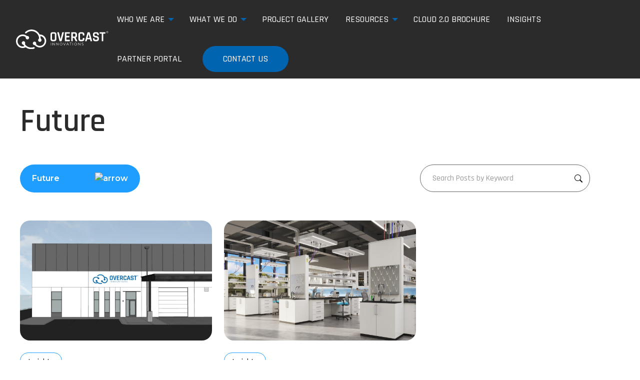

--- FILE ---
content_type: text/html; charset=UTF-8
request_url: https://overcastinnovations.com/tag/future/
body_size: 10441
content:


<!doctype html>

  <html class="no-js"  lang="en-US">

	<head>
		
		<!-- Google Tag Manager -->
<script>(function(w,d,s,l,i){w[l]=w[l]||[];w[l].push({'gtm.start':
new Date().getTime(),event:'gtm.js'});var f=d.getElementsByTagName(s)[0],
j=d.createElement(s),dl=l!='dataLayer'?'&l='+l:'';j.async=true;j.src=
'https://www.googletagmanager.com/gtm.js?id='+i+dl;f.parentNode.insertBefore(j,f);
})(window,document,'script','dataLayer','GTM-5MQZ3FR');</script>
<!-- End Google Tag Manager -->

		<meta charset="utf-8">
		
		<!-- Force IE to use the latest rendering engine available -->
		<meta http-equiv="X-UA-Compatible" content="IE=edge">

		<!-- Mobile Meta -->
		<meta name="viewport" content="width=device-width, initial-scale=1.0">
		<meta class="foundation-mq">
		
		<!-- If Site Icon isn't set in customizer -->
					<!-- Icons & Favicons -->
			<link rel="icon" href="https://overcastinnovations.com/wp-content/themes/overcast/favicon.png">
			<link href="https://overcastinnovations.com/wp-content/themes/overcast/assets/images/apple-icon-touch.png" rel="apple-touch-icon" />	
	    	    <link rel="preconnect" href="https://fonts.googleapis.com">
			<link rel="preconnect" href="https://fonts.gstatic.com" crossorigin>
			<link href="https://fonts.googleapis.com/css2?family=Montserrat:ital,wght@0,100;0,400;0,600;1,400;1,600&family=Rajdhani:wght@500;600&display=swap" rel="stylesheet">
	    <script src="https://kit.fontawesome.com/b0eddd55ad.js" crossorigin="anonymous"></script>
		<link rel="pingback" href="https://overcastinnovations.com/xmlrpc.php">

		<meta name='robots' content='index, follow, max-image-preview:large, max-snippet:-1, max-video-preview:-1' />

	<!-- This site is optimized with the Yoast SEO plugin v26.8 - https://yoast.com/product/yoast-seo-wordpress/ -->
	<title>Future Archives - Overcast</title>
	<meta name="description" content="Learn more about the future of new home construction, smart buildings, catalyst infrastructure and integrated building systems on our insights section." />
	<link rel="canonical" href="https://overcastinnovations.com/tag/future/" />
	<meta property="og:locale" content="en_US" />
	<meta property="og:type" content="article" />
	<meta property="og:title" content="Future Archives - Overcast" />
	<meta property="og:description" content="Learn more about the future of new home construction, smart buildings, catalyst infrastructure and integrated building systems on our insights section." />
	<meta property="og:url" content="https://overcastinnovations.com/tag/future/" />
	<meta property="og:site_name" content="Overcast" />
	<meta property="og:image" content="https://overcastinnovations.com/wp-content/uploads/2022/03/Updated-Overcast-Social-Card.png" />
	<meta property="og:image:width" content="1200" />
	<meta property="og:image:height" content="630" />
	<meta property="og:image:type" content="image/png" />
	<meta name="twitter:card" content="summary_large_image" />
	<script type="application/ld+json" class="yoast-schema-graph">{"@context":"https://schema.org","@graph":[{"@type":"CollectionPage","@id":"https://overcastinnovations.com/tag/future/","url":"https://overcastinnovations.com/tag/future/","name":"Future Archives - Overcast","isPartOf":{"@id":"https://overcastinnovations.com/#website"},"primaryImageOfPage":{"@id":"https://overcastinnovations.com/tag/future/#primaryimage"},"image":{"@id":"https://overcastinnovations.com/tag/future/#primaryimage"},"thumbnailUrl":"https://overcastinnovations.com/wp-content/uploads/2022/09/22-0513-McKinstry-Warehouse_03-scaled-e1663080403981.jpg","description":"Learn more about the future of new home construction, smart buildings, catalyst infrastructure and integrated building systems on our insights section.","breadcrumb":{"@id":"https://overcastinnovations.com/tag/future/#breadcrumb"},"inLanguage":"en-US"},{"@type":"ImageObject","inLanguage":"en-US","@id":"https://overcastinnovations.com/tag/future/#primaryimage","url":"https://overcastinnovations.com/wp-content/uploads/2022/09/22-0513-McKinstry-Warehouse_03-scaled-e1663080403981.jpg","contentUrl":"https://overcastinnovations.com/wp-content/uploads/2022/09/22-0513-McKinstry-Warehouse_03-scaled-e1663080403981.jpg","width":2336,"height":1235,"caption":"Rendering of Future Shop Exterior - Overcast Entrance"},{"@type":"BreadcrumbList","@id":"https://overcastinnovations.com/tag/future/#breadcrumb","itemListElement":[{"@type":"ListItem","position":1,"name":"Home","item":"https://overcastinnovations.com/"},{"@type":"ListItem","position":2,"name":"Future"}]},{"@type":"WebSite","@id":"https://overcastinnovations.com/#website","url":"https://overcastinnovations.com/","name":"Overcast","description":"Your SUPER-powered WP Engine Site","publisher":{"@id":"https://overcastinnovations.com/#organization"},"potentialAction":[{"@type":"SearchAction","target":{"@type":"EntryPoint","urlTemplate":"https://overcastinnovations.com/?s={search_term_string}"},"query-input":{"@type":"PropertyValueSpecification","valueRequired":true,"valueName":"search_term_string"}}],"inLanguage":"en-US"},{"@type":"Organization","@id":"https://overcastinnovations.com/#organization","name":"Overcast","url":"https://overcastinnovations.com/","logo":{"@type":"ImageObject","inLanguage":"en-US","@id":"https://overcastinnovations.com/#/schema/logo/image/","url":"https://overcastinnovations.com/wp-content/uploads/2022/02/Main-Logo-Color.svg","contentUrl":"https://overcastinnovations.com/wp-content/uploads/2022/02/Main-Logo-Color.svg","width":231,"height":48,"caption":"Overcast"},"image":{"@id":"https://overcastinnovations.com/#/schema/logo/image/"}}]}</script>
	<!-- / Yoast SEO plugin. -->


<link rel='dns-prefetch' href='//www.googletagmanager.com' />
<link rel='dns-prefetch' href='//code.jquery.com' />
<link rel='dns-prefetch' href='//fonts.googleapis.com' />
<link rel="alternate" type="application/rss+xml" title="Overcast &raquo; Feed" href="https://overcastinnovations.com/feed/" />
<link rel="alternate" type="application/rss+xml" title="Overcast &raquo; Comments Feed" href="https://overcastinnovations.com/comments/feed/" />
<link rel="alternate" type="application/rss+xml" title="Overcast &raquo; Future Tag Feed" href="https://overcastinnovations.com/tag/future/feed/" />
<style id='wp-img-auto-sizes-contain-inline-css' type='text/css'>
img:is([sizes=auto i],[sizes^="auto," i]){contain-intrinsic-size:3000px 1500px}
/*# sourceURL=wp-img-auto-sizes-contain-inline-css */
</style>
<style id='wp-emoji-styles-inline-css' type='text/css'>

	img.wp-smiley, img.emoji {
		display: inline !important;
		border: none !important;
		box-shadow: none !important;
		height: 1em !important;
		width: 1em !important;
		margin: 0 0.07em !important;
		vertical-align: -0.1em !important;
		background: none !important;
		padding: 0 !important;
	}
/*# sourceURL=wp-emoji-styles-inline-css */
</style>
<style id='wp-block-library-inline-css' type='text/css'>
:root{--wp-block-synced-color:#7a00df;--wp-block-synced-color--rgb:122,0,223;--wp-bound-block-color:var(--wp-block-synced-color);--wp-editor-canvas-background:#ddd;--wp-admin-theme-color:#007cba;--wp-admin-theme-color--rgb:0,124,186;--wp-admin-theme-color-darker-10:#006ba1;--wp-admin-theme-color-darker-10--rgb:0,107,160.5;--wp-admin-theme-color-darker-20:#005a87;--wp-admin-theme-color-darker-20--rgb:0,90,135;--wp-admin-border-width-focus:2px}@media (min-resolution:192dpi){:root{--wp-admin-border-width-focus:1.5px}}.wp-element-button{cursor:pointer}:root .has-very-light-gray-background-color{background-color:#eee}:root .has-very-dark-gray-background-color{background-color:#313131}:root .has-very-light-gray-color{color:#eee}:root .has-very-dark-gray-color{color:#313131}:root .has-vivid-green-cyan-to-vivid-cyan-blue-gradient-background{background:linear-gradient(135deg,#00d084,#0693e3)}:root .has-purple-crush-gradient-background{background:linear-gradient(135deg,#34e2e4,#4721fb 50%,#ab1dfe)}:root .has-hazy-dawn-gradient-background{background:linear-gradient(135deg,#faaca8,#dad0ec)}:root .has-subdued-olive-gradient-background{background:linear-gradient(135deg,#fafae1,#67a671)}:root .has-atomic-cream-gradient-background{background:linear-gradient(135deg,#fdd79a,#004a59)}:root .has-nightshade-gradient-background{background:linear-gradient(135deg,#330968,#31cdcf)}:root .has-midnight-gradient-background{background:linear-gradient(135deg,#020381,#2874fc)}:root{--wp--preset--font-size--normal:16px;--wp--preset--font-size--huge:42px}.has-regular-font-size{font-size:1em}.has-larger-font-size{font-size:2.625em}.has-normal-font-size{font-size:var(--wp--preset--font-size--normal)}.has-huge-font-size{font-size:var(--wp--preset--font-size--huge)}.has-text-align-center{text-align:center}.has-text-align-left{text-align:left}.has-text-align-right{text-align:right}.has-fit-text{white-space:nowrap!important}#end-resizable-editor-section{display:none}.aligncenter{clear:both}.items-justified-left{justify-content:flex-start}.items-justified-center{justify-content:center}.items-justified-right{justify-content:flex-end}.items-justified-space-between{justify-content:space-between}.screen-reader-text{border:0;clip-path:inset(50%);height:1px;margin:-1px;overflow:hidden;padding:0;position:absolute;width:1px;word-wrap:normal!important}.screen-reader-text:focus{background-color:#ddd;clip-path:none;color:#444;display:block;font-size:1em;height:auto;left:5px;line-height:normal;padding:15px 23px 14px;text-decoration:none;top:5px;width:auto;z-index:100000}html :where(.has-border-color){border-style:solid}html :where([style*=border-top-color]){border-top-style:solid}html :where([style*=border-right-color]){border-right-style:solid}html :where([style*=border-bottom-color]){border-bottom-style:solid}html :where([style*=border-left-color]){border-left-style:solid}html :where([style*=border-width]){border-style:solid}html :where([style*=border-top-width]){border-top-style:solid}html :where([style*=border-right-width]){border-right-style:solid}html :where([style*=border-bottom-width]){border-bottom-style:solid}html :where([style*=border-left-width]){border-left-style:solid}html :where(img[class*=wp-image-]){height:auto;max-width:100%}:where(figure){margin:0 0 1em}html :where(.is-position-sticky){--wp-admin--admin-bar--position-offset:var(--wp-admin--admin-bar--height,0px)}@media screen and (max-width:600px){html :where(.is-position-sticky){--wp-admin--admin-bar--position-offset:0px}}

/*# sourceURL=wp-block-library-inline-css */
</style><style id='global-styles-inline-css' type='text/css'>
:root{--wp--preset--aspect-ratio--square: 1;--wp--preset--aspect-ratio--4-3: 4/3;--wp--preset--aspect-ratio--3-4: 3/4;--wp--preset--aspect-ratio--3-2: 3/2;--wp--preset--aspect-ratio--2-3: 2/3;--wp--preset--aspect-ratio--16-9: 16/9;--wp--preset--aspect-ratio--9-16: 9/16;--wp--preset--color--black: #000000;--wp--preset--color--cyan-bluish-gray: #abb8c3;--wp--preset--color--white: #ffffff;--wp--preset--color--pale-pink: #f78da7;--wp--preset--color--vivid-red: #cf2e2e;--wp--preset--color--luminous-vivid-orange: #ff6900;--wp--preset--color--luminous-vivid-amber: #fcb900;--wp--preset--color--light-green-cyan: #7bdcb5;--wp--preset--color--vivid-green-cyan: #00d084;--wp--preset--color--pale-cyan-blue: #8ed1fc;--wp--preset--color--vivid-cyan-blue: #0693e3;--wp--preset--color--vivid-purple: #9b51e0;--wp--preset--gradient--vivid-cyan-blue-to-vivid-purple: linear-gradient(135deg,rgb(6,147,227) 0%,rgb(155,81,224) 100%);--wp--preset--gradient--light-green-cyan-to-vivid-green-cyan: linear-gradient(135deg,rgb(122,220,180) 0%,rgb(0,208,130) 100%);--wp--preset--gradient--luminous-vivid-amber-to-luminous-vivid-orange: linear-gradient(135deg,rgb(252,185,0) 0%,rgb(255,105,0) 100%);--wp--preset--gradient--luminous-vivid-orange-to-vivid-red: linear-gradient(135deg,rgb(255,105,0) 0%,rgb(207,46,46) 100%);--wp--preset--gradient--very-light-gray-to-cyan-bluish-gray: linear-gradient(135deg,rgb(238,238,238) 0%,rgb(169,184,195) 100%);--wp--preset--gradient--cool-to-warm-spectrum: linear-gradient(135deg,rgb(74,234,220) 0%,rgb(151,120,209) 20%,rgb(207,42,186) 40%,rgb(238,44,130) 60%,rgb(251,105,98) 80%,rgb(254,248,76) 100%);--wp--preset--gradient--blush-light-purple: linear-gradient(135deg,rgb(255,206,236) 0%,rgb(152,150,240) 100%);--wp--preset--gradient--blush-bordeaux: linear-gradient(135deg,rgb(254,205,165) 0%,rgb(254,45,45) 50%,rgb(107,0,62) 100%);--wp--preset--gradient--luminous-dusk: linear-gradient(135deg,rgb(255,203,112) 0%,rgb(199,81,192) 50%,rgb(65,88,208) 100%);--wp--preset--gradient--pale-ocean: linear-gradient(135deg,rgb(255,245,203) 0%,rgb(182,227,212) 50%,rgb(51,167,181) 100%);--wp--preset--gradient--electric-grass: linear-gradient(135deg,rgb(202,248,128) 0%,rgb(113,206,126) 100%);--wp--preset--gradient--midnight: linear-gradient(135deg,rgb(2,3,129) 0%,rgb(40,116,252) 100%);--wp--preset--font-size--small: 13px;--wp--preset--font-size--medium: 20px;--wp--preset--font-size--large: 36px;--wp--preset--font-size--x-large: 42px;--wp--preset--spacing--20: 0.44rem;--wp--preset--spacing--30: 0.67rem;--wp--preset--spacing--40: 1rem;--wp--preset--spacing--50: 1.5rem;--wp--preset--spacing--60: 2.25rem;--wp--preset--spacing--70: 3.38rem;--wp--preset--spacing--80: 5.06rem;--wp--preset--shadow--natural: 6px 6px 9px rgba(0, 0, 0, 0.2);--wp--preset--shadow--deep: 12px 12px 50px rgba(0, 0, 0, 0.4);--wp--preset--shadow--sharp: 6px 6px 0px rgba(0, 0, 0, 0.2);--wp--preset--shadow--outlined: 6px 6px 0px -3px rgb(255, 255, 255), 6px 6px rgb(0, 0, 0);--wp--preset--shadow--crisp: 6px 6px 0px rgb(0, 0, 0);}:where(.is-layout-flex){gap: 0.5em;}:where(.is-layout-grid){gap: 0.5em;}body .is-layout-flex{display: flex;}.is-layout-flex{flex-wrap: wrap;align-items: center;}.is-layout-flex > :is(*, div){margin: 0;}body .is-layout-grid{display: grid;}.is-layout-grid > :is(*, div){margin: 0;}:where(.wp-block-columns.is-layout-flex){gap: 2em;}:where(.wp-block-columns.is-layout-grid){gap: 2em;}:where(.wp-block-post-template.is-layout-flex){gap: 1.25em;}:where(.wp-block-post-template.is-layout-grid){gap: 1.25em;}.has-black-color{color: var(--wp--preset--color--black) !important;}.has-cyan-bluish-gray-color{color: var(--wp--preset--color--cyan-bluish-gray) !important;}.has-white-color{color: var(--wp--preset--color--white) !important;}.has-pale-pink-color{color: var(--wp--preset--color--pale-pink) !important;}.has-vivid-red-color{color: var(--wp--preset--color--vivid-red) !important;}.has-luminous-vivid-orange-color{color: var(--wp--preset--color--luminous-vivid-orange) !important;}.has-luminous-vivid-amber-color{color: var(--wp--preset--color--luminous-vivid-amber) !important;}.has-light-green-cyan-color{color: var(--wp--preset--color--light-green-cyan) !important;}.has-vivid-green-cyan-color{color: var(--wp--preset--color--vivid-green-cyan) !important;}.has-pale-cyan-blue-color{color: var(--wp--preset--color--pale-cyan-blue) !important;}.has-vivid-cyan-blue-color{color: var(--wp--preset--color--vivid-cyan-blue) !important;}.has-vivid-purple-color{color: var(--wp--preset--color--vivid-purple) !important;}.has-black-background-color{background-color: var(--wp--preset--color--black) !important;}.has-cyan-bluish-gray-background-color{background-color: var(--wp--preset--color--cyan-bluish-gray) !important;}.has-white-background-color{background-color: var(--wp--preset--color--white) !important;}.has-pale-pink-background-color{background-color: var(--wp--preset--color--pale-pink) !important;}.has-vivid-red-background-color{background-color: var(--wp--preset--color--vivid-red) !important;}.has-luminous-vivid-orange-background-color{background-color: var(--wp--preset--color--luminous-vivid-orange) !important;}.has-luminous-vivid-amber-background-color{background-color: var(--wp--preset--color--luminous-vivid-amber) !important;}.has-light-green-cyan-background-color{background-color: var(--wp--preset--color--light-green-cyan) !important;}.has-vivid-green-cyan-background-color{background-color: var(--wp--preset--color--vivid-green-cyan) !important;}.has-pale-cyan-blue-background-color{background-color: var(--wp--preset--color--pale-cyan-blue) !important;}.has-vivid-cyan-blue-background-color{background-color: var(--wp--preset--color--vivid-cyan-blue) !important;}.has-vivid-purple-background-color{background-color: var(--wp--preset--color--vivid-purple) !important;}.has-black-border-color{border-color: var(--wp--preset--color--black) !important;}.has-cyan-bluish-gray-border-color{border-color: var(--wp--preset--color--cyan-bluish-gray) !important;}.has-white-border-color{border-color: var(--wp--preset--color--white) !important;}.has-pale-pink-border-color{border-color: var(--wp--preset--color--pale-pink) !important;}.has-vivid-red-border-color{border-color: var(--wp--preset--color--vivid-red) !important;}.has-luminous-vivid-orange-border-color{border-color: var(--wp--preset--color--luminous-vivid-orange) !important;}.has-luminous-vivid-amber-border-color{border-color: var(--wp--preset--color--luminous-vivid-amber) !important;}.has-light-green-cyan-border-color{border-color: var(--wp--preset--color--light-green-cyan) !important;}.has-vivid-green-cyan-border-color{border-color: var(--wp--preset--color--vivid-green-cyan) !important;}.has-pale-cyan-blue-border-color{border-color: var(--wp--preset--color--pale-cyan-blue) !important;}.has-vivid-cyan-blue-border-color{border-color: var(--wp--preset--color--vivid-cyan-blue) !important;}.has-vivid-purple-border-color{border-color: var(--wp--preset--color--vivid-purple) !important;}.has-vivid-cyan-blue-to-vivid-purple-gradient-background{background: var(--wp--preset--gradient--vivid-cyan-blue-to-vivid-purple) !important;}.has-light-green-cyan-to-vivid-green-cyan-gradient-background{background: var(--wp--preset--gradient--light-green-cyan-to-vivid-green-cyan) !important;}.has-luminous-vivid-amber-to-luminous-vivid-orange-gradient-background{background: var(--wp--preset--gradient--luminous-vivid-amber-to-luminous-vivid-orange) !important;}.has-luminous-vivid-orange-to-vivid-red-gradient-background{background: var(--wp--preset--gradient--luminous-vivid-orange-to-vivid-red) !important;}.has-very-light-gray-to-cyan-bluish-gray-gradient-background{background: var(--wp--preset--gradient--very-light-gray-to-cyan-bluish-gray) !important;}.has-cool-to-warm-spectrum-gradient-background{background: var(--wp--preset--gradient--cool-to-warm-spectrum) !important;}.has-blush-light-purple-gradient-background{background: var(--wp--preset--gradient--blush-light-purple) !important;}.has-blush-bordeaux-gradient-background{background: var(--wp--preset--gradient--blush-bordeaux) !important;}.has-luminous-dusk-gradient-background{background: var(--wp--preset--gradient--luminous-dusk) !important;}.has-pale-ocean-gradient-background{background: var(--wp--preset--gradient--pale-ocean) !important;}.has-electric-grass-gradient-background{background: var(--wp--preset--gradient--electric-grass) !important;}.has-midnight-gradient-background{background: var(--wp--preset--gradient--midnight) !important;}.has-small-font-size{font-size: var(--wp--preset--font-size--small) !important;}.has-medium-font-size{font-size: var(--wp--preset--font-size--medium) !important;}.has-large-font-size{font-size: var(--wp--preset--font-size--large) !important;}.has-x-large-font-size{font-size: var(--wp--preset--font-size--x-large) !important;}
/*# sourceURL=global-styles-inline-css */
</style>

<style id='classic-theme-styles-inline-css' type='text/css'>
/*! This file is auto-generated */
.wp-block-button__link{color:#fff;background-color:#32373c;border-radius:9999px;box-shadow:none;text-decoration:none;padding:calc(.667em + 2px) calc(1.333em + 2px);font-size:1.125em}.wp-block-file__button{background:#32373c;color:#fff;text-decoration:none}
/*# sourceURL=/wp-includes/css/classic-themes.min.css */
</style>
<link rel='stylesheet' id='gamma-master-css' href='https://overcastinnovations.com/wp-content/themes/overcast/main.css?ver=1.1' type='text/css' media='all' />
<link rel='stylesheet' id='site-fonts-css' href='https://fonts.googleapis.com/css2?family=Rajdhani%3Awght%40500%3B600%3B700&#038;display=swap&#038;ver=1656157279' type='text/css' media='all' />
<link rel='stylesheet' id='site-css-css' href='https://overcastinnovations.com/wp-content/themes/overcast/assets/styles/style.css?ver=1656157279' type='text/css' media='all' />

<!-- Google tag (gtag.js) snippet added by Site Kit -->
<!-- Google Analytics snippet added by Site Kit -->
<script type="text/javascript" src="https://www.googletagmanager.com/gtag/js?id=G-9YPJW927DQ" id="google_gtagjs-js" async></script>
<script type="text/javascript" id="google_gtagjs-js-after">
/* <![CDATA[ */
window.dataLayer = window.dataLayer || [];function gtag(){dataLayer.push(arguments);}
gtag("set","linker",{"domains":["overcastinnovations.com"]});
gtag("js", new Date());
gtag("set", "developer_id.dZTNiMT", true);
gtag("config", "G-9YPJW927DQ");
//# sourceURL=google_gtagjs-js-after
/* ]]> */
</script>
<script type="text/javascript" src="//code.jquery.com/jquery-2.1.4.min.js?ver=6.9" id="jquery-js"></script>
<link rel="https://api.w.org/" href="https://overcastinnovations.com/wp-json/" /><link rel="alternate" title="JSON" type="application/json" href="https://overcastinnovations.com/wp-json/wp/v2/tags/14" /><meta name="generator" content="Site Kit by Google 1.170.0" />	<link rel="preconnect" href="https://fonts.googleapis.com">
	<link rel="preconnect" href="https://fonts.gstatic.com" crossorigin>
			<style type="text/css" id="wp-custom-css">
			table{
width: 95%;
	margin: 0 auto;
max-width: 1200px;
border-collapse:collapse;
border-spacing:0
}
tbody tr:nth-child(2n) {
    border-bottom: 0;
    background-color: #fff;
}
table, td, th{
border: 1px solid #595959;
}
td, th{
padding: 3px;
width: 30px;
height: 25px;
	text-align: right;
}
td:first-child {
	text-align: left;
}
td.text-center:first-child {
	text-align: center;
}
th{
background-color: #7accee!important;
}
.col-yellow {
background-color: #fbd300;
}
.col-grey {
background-color: lightgrey;
}
.col-bold {
font-weight: bold;
}
.col-blue {
background-color: #0064b0;
color: #fff;
}
.col-mint {
background-color: #47e3cf;
}
.col-lightgreen {
background-color: #daf9f5;
}
.col-caps {
text-transform: capitalize;
}
.col-upper {
text-transform: uppercase;
}
.col-empty {
border: none;
}
.col-orange {
	background-color: #f78538;
}
.col-lightorange {
	background-color: #fef3eb;
}
.text-orange {
	color: #fb7b00;
}
@media screen and (max-width: 1200px) {
	table {
		font-size: 12px;
		max-width: 100%;
	}
}
@media screen and (max-width: 767px) {
	table {
		font-size: 8px;
	}
	tbody td, tbody th {
    padding: 0.1rem;
}
	
}
.download_form .gform_button {
	margin-left: auto;
	margin-right: auto;
	margin-top: 80px;
}
.grid-comtainer_small {
	max-width: 710px;
	margin-left: auto;
	margin-right: auto;
	padding-left: 15px;
	padding-right: 15px;
} 
.grid-comtainer_small .gform_heading {
	display: none;
}

.post-password-form {
	max-width: 90%;
	margin: 5% auto;
}		</style>
		

	</head>
			
	<body class="archive tag tag-future tag-14 wp-theme-overcast">
		
		<!-- Google Tag Manager (noscript) -->
<noscript><iframe src="https://www.googletagmanager.com/ns.html?id=GTM-5MQZ3FR"
height="0" width="0" style="display:none;visibility:hidden"></iframe></noscript>
<!-- End Google Tag Manager (noscript) -->

		<div class="off-canvas-wrapper">
			
			<!-- Load off-canvas container. Feel free to remove if not using. -->			
			
<div class="off-canvas position-right" id="off-canvas" data-off-canvas>
	<button class="close-button" aria-label="Close menu" type="button" data-close>
  		<span aria-hidden="true">&times;</span>
	</button>
	<ul id="offcanvas-nav" class="vertical menu accordion-menu" data-accordion-menu><li id="menu-item-298" class="menu-item menu-item-type-post_type menu-item-object-page menu-item-has-children menu-item-298"><a href="https://overcastinnovations.com/who-we-are/">Who We Are</a>
<ul class="vertical menu">
	<li id="menu-item-297" class="menu-item menu-item-type-post_type menu-item-object-page menu-item-297"><a href="https://overcastinnovations.com/vision-mission-values/">Vision, Mission, Values</a></li>
	<li id="menu-item-1009" class="menu-item menu-item-type-post_type menu-item-object-page menu-item-1009"><a href="https://overcastinnovations.com/indoor-environmental-quality/">Indoor Environmental Quality</a></li>
	<li id="menu-item-164" class="menu-item menu-item-type-post_type menu-item-object-page menu-item-164"><a href="https://overcastinnovations.com/careers/">Careers</a></li>
</ul>
</li>
<li id="menu-item-299" class="menu-item menu-item-type-post_type menu-item-object-page menu-item-has-children menu-item-299"><a href="https://overcastinnovations.com/what-we-do/">What We Do</a>
<ul class="vertical menu">
	<li id="menu-item-1005" class="menu-item menu-item-type-post_type menu-item-object-page menu-item-1005"><a href="https://overcastinnovations.com/technologies/">Technologies</a></li>
	<li id="menu-item-1228" class="menu-item menu-item-type-post_type menu-item-object-page menu-item-1228"><a href="https://overcastinnovations.com/silhouettes/">Silhouettes</a></li>
	<li id="menu-item-156" class="menu-item menu-item-type-post_type menu-item-object-page menu-item-156"><a href="https://overcastinnovations.com/features/">Features &#038; Functions</a></li>
	<li id="menu-item-161" class="menu-item menu-item-type-post_type menu-item-object-page menu-item-161"><a href="https://overcastinnovations.com/design-process/">Design Process</a></li>
	<li id="menu-item-162" class="menu-item menu-item-type-post_type menu-item-object-page menu-item-162"><a href="https://overcastinnovations.com/build-process/">Build Process</a></li>
	<li id="menu-item-160" class="menu-item menu-item-type-post_type menu-item-object-page menu-item-160"><a href="https://overcastinnovations.com/faq/">FAQ</a></li>
</ul>
</li>
<li id="menu-item-157" class="menu-item menu-item-type-post_type menu-item-object-page menu-item-157"><a href="https://overcastinnovations.com/gallery/">Gallery</a></li>
<li id="menu-item-512" class="menu-item menu-item-type-post_type menu-item-object-page menu-item-512"><a href="https://overcastinnovations.com/insights/">Insights</a></li>
<li id="menu-item-154" class="menu-item menu-item-type-post_type menu-item-object-page menu-item-154"><a href="https://overcastinnovations.com/contact/">Get Started</a></li>
<li id="menu-item-698" class="menu-item menu-item-type-post_type menu-item-object-page menu-item-has-children menu-item-698"><a href="https://overcastinnovations.com/resources/">Resources</a>
<ul class="vertical menu">
	<li id="menu-item-1354" class="menu-item menu-item-type-post_type menu-item-object-page menu-item-1354"><a href="https://overcastinnovations.com/resources/whats-new/">What&#8217;s New</a></li>
	<li id="menu-item-1353" class="menu-item menu-item-type-post_type menu-item-object-page menu-item-1353"><a href="https://overcastinnovations.com/resources/catalog/">2026 Overcast Catalog</a></li>
	<li id="menu-item-1184" class="menu-item menu-item-type-custom menu-item-object-custom menu-item-1184"><a href="https://www.swatchbox.com/pro/manufacturer/overcast-innovations">Order Samples</a></li>
</ul>
</li>
<li id="menu-item-1013" class="menu-item menu-item-type-custom menu-item-object-custom menu-item-1013"><a href="https://overcastinnovations.com/partner-portal-landing-page/">Partner Portal</a></li>
</ul>	
	
</div>
			
			<div class="off-canvas-content" data-off-canvas-content>
				
				<header class="header" role="banner">
							
					 <!-- This navs will be applied to the topbar, above all content 
						  To see additional nav styles, visit the /parts directory -->
					 

<div data-sticky-container>
	<div class="top-bar" id="top-bar-menu" data-sticky data-sticky-on="small" data-options="marginTop:0;" style="width:100%">
		<div class="header-container">
			<div class="top-bar-left float-left">
				<ul class="menu">
					<li><a class="logo" href="https://overcastinnovations.com"><img src="https://overcastinnovations.com/wp-content/themes/overcast/assets/images/overcast-logo-white.svg" /></a></li>
				</ul>
			</div>
			<div class="top-bar-right float-right show-for-large">
				<ul id="main-nav" class="medium-horizontal menu" data-responsive-menu="accordion medium-dropdown"><li id="menu-item-272" class="opens-right menu-item menu-item-type-post_type menu-item-object-page menu-item-has-children menu-item-272"><a href="https://overcastinnovations.com/who-we-are/">Who We Are</a>
<ul class="menu">
	<li id="menu-item-285" class="menu-item menu-item-type-post_type menu-item-object-page menu-item-285"><a href="https://overcastinnovations.com/who-we-are/">Overview</a></li>
	<li id="menu-item-271" class="menu-item menu-item-type-post_type menu-item-object-page menu-item-271"><a href="https://overcastinnovations.com/vision-mission-values/">Vision, Mission, Values</a></li>
	<li id="menu-item-1010" class="menu-item menu-item-type-post_type menu-item-object-page menu-item-1010"><a href="https://overcastinnovations.com/indoor-environmental-quality/">Indoor Environmental Quality</a></li>
	<li id="menu-item-208" class="menu-item menu-item-type-post_type menu-item-object-page menu-item-208"><a href="https://overcastinnovations.com/careers/">Careers</a></li>
</ul>
</li>
<li id="menu-item-268" class="opens-right menu-item menu-item-type-post_type menu-item-object-page menu-item-has-children menu-item-268"><a href="https://overcastinnovations.com/what-we-do/">What We Do</a>
<ul class="menu">
	<li id="menu-item-284" class="menu-item menu-item-type-post_type menu-item-object-page menu-item-284"><a href="https://overcastinnovations.com/what-we-do/">Overview</a></li>
	<li id="menu-item-1001" class="menu-item menu-item-type-post_type menu-item-object-page menu-item-1001"><a href="https://overcastinnovations.com/technologies/">Technologies</a></li>
	<li id="menu-item-1227" class="menu-item menu-item-type-post_type menu-item-object-page menu-item-1227"><a href="https://overcastinnovations.com/silhouettes/">Silhouettes</a></li>
	<li id="menu-item-214" class="menu-item menu-item-type-post_type menu-item-object-page menu-item-214"><a href="https://overcastinnovations.com/features/">Features &#038; Functions</a></li>
	<li id="menu-item-204" class="menu-item menu-item-type-post_type menu-item-object-page menu-item-204"><a href="https://overcastinnovations.com/design-process/">Design Process</a></li>
	<li id="menu-item-205" class="menu-item menu-item-type-post_type menu-item-object-page menu-item-205"><a href="https://overcastinnovations.com/build-process/">Build Process</a></li>
	<li id="menu-item-202" class="menu-item menu-item-type-post_type menu-item-object-page menu-item-202"><a href="https://overcastinnovations.com/faq/">FAQ</a></li>
</ul>
</li>
<li id="menu-item-44" class="menu-item menu-item-type-post_type menu-item-object-page menu-item-44"><a href="https://overcastinnovations.com/gallery/">Project Gallery</a></li>
<li id="menu-item-697" class="menu-item menu-item-type-post_type menu-item-object-page menu-item-has-children menu-item-697"><a href="https://overcastinnovations.com/resources/">Resources</a>
<ul class="menu">
	<li id="menu-item-1344" class="menu-item menu-item-type-post_type menu-item-object-page menu-item-1344"><a href="https://overcastinnovations.com/resources/whats-new/">What&#8217;s New</a></li>
	<li id="menu-item-1345" class="menu-item menu-item-type-post_type menu-item-object-page menu-item-1345"><a href="https://overcastinnovations.com/resources/catalog/">2026 Overcast Catalog</a></li>
	<li id="menu-item-1185" class="menu-item menu-item-type-custom menu-item-object-custom menu-item-1185"><a href="https://www.swatchbox.com/pro/manufacturer/overcast-innovations">Order Samples</a></li>
</ul>
</li>
<li id="menu-item-688" class="menu-item menu-item-type-custom menu-item-object-custom menu-item-688"><a href="https://overcastinnovations.com/wp-content/uploads/2024/05/Overcast_Brochure_2024_May-Final-2-page.pdf">Cloud 2.0 Brochure</a></li>
<li id="menu-item-511" class="menu-item menu-item-type-post_type menu-item-object-page menu-item-511"><a href="https://overcastinnovations.com/insights/">Insights</a></li>
<li id="menu-item-962" class="menu-item menu-item-type-custom menu-item-object-custom menu-item-962"><a href="https://overcastinnovations.com/partner-portal-landing-page/">Partner Portal</a></li>
<li id="menu-item-77" class="button menu-item menu-item-type-post_type menu-item-object-page menu-item-77"><a href="https://overcastinnovations.com/contact/">Contact Us</a></li>
</ul>				<div class="dropdown-pane" id="resources" data-dropdown data-hover="true" data-hover-pane="true" data-auto-focus="true" data-hover-delay="50">
					<div class="grid-x">
						<div class="medium-6 cell">
							<div class="nav-container">
								<ul id="product-nav" class="vertical menu"><li id="menu-item-149" class="menu-item menu-item-type-post_type menu-item-object-page menu-item-149"><a href="https://overcastinnovations.com/clouds-and-splines/">Clouds and Splines</a></li>
<li id="menu-item-147" class="menu-item menu-item-type-post_type menu-item-object-page menu-item-147"><a href="https://overcastinnovations.com/design-process/">Design Process</a></li>
<li id="menu-item-148" class="menu-item menu-item-type-post_type menu-item-object-page menu-item-148"><a href="https://overcastinnovations.com/build-process/">Build Process</a></li>
</ul>							</div>
						</div>
						<div class="medium-6 cell light-blue">
							<div class="nav-container">
								<ul id="company-nav" class="vertical menu"><li id="menu-item-152" class="menu-item menu-item-type-post_type menu-item-object-page menu-item-152"><a href="https://overcastinnovations.com/about-us/">About</a></li>
<li id="menu-item-150" class="menu-item menu-item-type-post_type menu-item-object-page menu-item-150"><a href="https://overcastinnovations.com/faq/">FAQ</a></li>
<li id="menu-item-151" class="menu-item menu-item-type-post_type menu-item-object-page menu-item-151"><a href="https://overcastinnovations.com/careers/">Careers</a></li>
</ul>							</div>
						</div>
					</div>
				</div>	
			</div>
			<div class="top-bar-right float-right hide-for-large">
				<ul class="menu">
					<li><button class="menu-icon" type="button" data-toggle="off-canvas"></button></li>
				</ul>
			</div>
		</div>
	</div>
</div>	 	
				</header> <!-- end .header --><section class="category-single posts-with-search blog-page">
    <div class="blog-container">
        <h1>Future</h1>
        <div class="overcast-insight-filters">

            <div class="dropdown-buttons-row">
                <div class="dropdown-container dropdown-button-category filters">
                    <div class="dropdown-button">
                        <div class="dropdown-button-text">Future</div>
                        <div class="dropdown-button-icon">
                            <img src="https://devovercast.wpengine.com/wp-content/themes/overcast/assets/images/arrow.svg" alt="arrow">
                        </div>
                    </div>

                    <div class="dropdown-content filter-items">
                        <a href="https://overcastinnovations.com/insights/" class="dropdown-content-item filter-item" >All Categories</a>
                                                    <a href="https://overcastinnovations.com/category/insights/" class="dropdown-content-item filter-item">Insights</a>
                                                    <a href="https://overcastinnovations.com/category/project-profiles/" class="dropdown-content-item filter-item">Project Profiles</a>
                                            </div>
                </div>
            </div>

            <div class="insight-search-input-container">
                <form id="insight-search">
                    <button type="submit" class="icon"></button>
                    <input class="insight-search-input" placeholder="Search Posts by Keyword">
                </form>

            </div>

        </div>
        <div class="overcast-insights-list">
                                                <div class="insight-item">
    <a href="https://overcastinnovations.com/2022/09/14/new-manufacturing-space-expands-overcast-innovations-capabilities/" >
        <div class="image-wrapp">
            <img width="2336" height="1235" src="https://overcastinnovations.com/wp-content/uploads/2022/09/22-0513-McKinstry-Warehouse_03-scaled-e1663080403981.jpg" class="attachment-full size-full" alt="22-0513 McKinstry Warehouse_03" decoding="async" srcset="https://overcastinnovations.com/wp-content/uploads/2022/09/22-0513-McKinstry-Warehouse_03-scaled-e1663080403981.jpg 2336w, https://overcastinnovations.com/wp-content/uploads/2022/09/22-0513-McKinstry-Warehouse_03-scaled-e1663080403981-300x159.jpg 300w, https://overcastinnovations.com/wp-content/uploads/2022/09/22-0513-McKinstry-Warehouse_03-scaled-e1663080403981-1024x541.jpg 1024w, https://overcastinnovations.com/wp-content/uploads/2022/09/22-0513-McKinstry-Warehouse_03-scaled-e1663080403981-768x406.jpg 768w, https://overcastinnovations.com/wp-content/uploads/2022/09/22-0513-McKinstry-Warehouse_03-scaled-e1663080403981-1536x812.jpg 1536w, https://overcastinnovations.com/wp-content/uploads/2022/09/22-0513-McKinstry-Warehouse_03-scaled-e1663080403981-2048x1083.jpg 2048w, https://overcastinnovations.com/wp-content/uploads/2022/09/22-0513-McKinstry-Warehouse_03-scaled-e1663080403981-1440x761.jpg 1440w" sizes="(max-width: 2336px) 100vw, 2336px" />        </div>
    </a>
    <div class="insight-category">
        <a href="https://overcastinnovations.com/category/insights/" class="insight-category-text">Insights</a>
    </div>

    <div class="insight-item-header">
        <a href="https://overcastinnovations.com/2022/09/14/new-manufacturing-space-expands-overcast-innovations-capabilities/">New Manufacturing Space Expands Overcast Innovations Capabilities</a>
    </div>

    <div class="insight-item-description"></div>

</div>
                                    <div class="insight-item">
    <a href="https://overcastinnovations.com/2022/09/01/overcast-innovations-announces-ceiling-service-panel/" >
        <div class="image-wrapp">
            <img width="1920" height="1080" src="https://overcastinnovations.com/wp-content/uploads/2022/08/Overcast-Open-to-Structure-Lab-4K.jpg" class="attachment-full size-full" alt="Overcast - Open to Structure Lab 4K" decoding="async" srcset="https://overcastinnovations.com/wp-content/uploads/2022/08/Overcast-Open-to-Structure-Lab-4K.jpg 1920w, https://overcastinnovations.com/wp-content/uploads/2022/08/Overcast-Open-to-Structure-Lab-4K-300x169.jpg 300w, https://overcastinnovations.com/wp-content/uploads/2022/08/Overcast-Open-to-Structure-Lab-4K-1024x576.jpg 1024w, https://overcastinnovations.com/wp-content/uploads/2022/08/Overcast-Open-to-Structure-Lab-4K-768x432.jpg 768w, https://overcastinnovations.com/wp-content/uploads/2022/08/Overcast-Open-to-Structure-Lab-4K-1536x864.jpg 1536w, https://overcastinnovations.com/wp-content/uploads/2022/08/Overcast-Open-to-Structure-Lab-4K-1440x810.jpg 1440w" sizes="(max-width: 1920px) 100vw, 1920px" />        </div>
    </a>
    <div class="insight-category">
        <a href="https://overcastinnovations.com/category/insights/" class="insight-category-text">Insights</a>
    </div>

    <div class="insight-item-header">
        <a href="https://overcastinnovations.com/2022/09/01/overcast-innovations-announces-ceiling-service-panel/">Overcast Innovations Expands Cloud Capabilities with Ceiling Service Panel</a>
    </div>

    <div class="insight-item-description"></div>

</div>
                                    </div>
        
    </div>
    <input type="hidden" id="nonce" name="nonce" value="b2c8fda978" /><input type="hidden" name="_wp_http_referer" value="/tag/future/" />    <script id="tax_data" >
        let taxId = 14;
        let pageType = 'tag';
        let catIds = [];
    </script>
</section>
					
				<footer class="footer" role="contentinfo">
					<div class="grid-container">
						<div class="inner-footer grid-x grid-padding-x">

		    				<div class="small-12 medium-5 cell">
								<ul class="menu">
									<li><a class="logo" href="https://overcastinnovations.com"><img src="https://overcastinnovations.com/wp-content/themes/overcast/assets/images/overcast-logo-white.svg" /></a></li>
								</ul>
		    				</div>

		    				<div class="small-12 medium-7 cell">
								<nav role="navigation">
		    						<ul id="footer-links" class="menu"><li id="menu-item-289" class="header menu-item menu-item-type-post_type menu-item-object-page menu-item-has-children menu-item-289"><a href="https://overcastinnovations.com/who-we-are/">Who We Are</a>
<ul class="sub-menu">
	<li id="menu-item-295" class="menu-item menu-item-type-post_type menu-item-object-page menu-item-295"><a href="https://overcastinnovations.com/vision-mission-values/">Vision, Mission, Values</a></li>
	<li id="menu-item-296" class="menu-item menu-item-type-post_type menu-item-object-page menu-item-296"><a href="https://overcastinnovations.com/careers/">Careers</a></li>
</ul>
</li>
<li id="menu-item-290" class="header menu-item menu-item-type-post_type menu-item-object-page menu-item-has-children menu-item-290"><a href="https://overcastinnovations.com/what-we-do/">What We Do</a>
<ul class="sub-menu">
	<li id="menu-item-1004" class="menu-item menu-item-type-post_type menu-item-object-page menu-item-1004"><a href="https://overcastinnovations.com/technologies/">Technologies</a></li>
	<li id="menu-item-1229" class="menu-item menu-item-type-post_type menu-item-object-page menu-item-1229"><a href="https://overcastinnovations.com/silhouettes/">Silhouettes</a></li>
	<li id="menu-item-293" class="menu-item menu-item-type-post_type menu-item-object-page menu-item-293"><a href="https://overcastinnovations.com/features/">Features &#038; Functions</a></li>
	<li id="menu-item-294" class="menu-item menu-item-type-post_type menu-item-object-page menu-item-294"><a href="https://overcastinnovations.com/design-process/">Design Process</a></li>
	<li id="menu-item-106" class="menu-item menu-item-type-post_type menu-item-object-page menu-item-106"><a href="https://overcastinnovations.com/build-process/">Build Process</a></li>
	<li id="menu-item-121" class="menu-item menu-item-type-post_type menu-item-object-page menu-item-121"><a href="https://overcastinnovations.com/faq/">FAQ</a></li>
	<li id="menu-item-1186" class="menu-item menu-item-type-custom menu-item-object-custom menu-item-1186"><a href="https://www.swatchbox.com/pro/manufacturer/overcast-innovations">Order Samples</a></li>
</ul>
</li>
<li id="menu-item-291" class="header menu-item menu-item-type-post_type menu-item-object-page menu-item-291"><a href="https://overcastinnovations.com/gallery/">Gallery</a></li>
<li id="menu-item-91" class="menu-item menu-item-type-post_type menu-item-object-page menu-item-91"><a href="https://overcastinnovations.com/contact/">Contact</a></li>
</ul>		    					</nav>
		    				</div>
							
							<div class="footer-bottom small-12 medium-12 large-12 cell">
								<div>
									<p class="source-org copyright">&copy; 2026 Overcast<a href="/privacy">Privacy Policy</a></p>
								</div>
		    					<div class="sm-links">
		    						<p>Find us online: 
																												<a href="https://www.linkedin.com/company/overcast-innovations-llc/" title="linkedin" target="_blank"><i class="fab fa-linkedin"></i></a>
																																				</p>
								</div>
							</div>
						
						</div> <!-- end #inner-footer -->
					</div>
				</footer> <!-- end .footer -->
			
			</div>  <!-- end .off-canvas-content -->
					
		</div> <!-- end .off-canvas-wrapper -->
		
		<script type="speculationrules">
{"prefetch":[{"source":"document","where":{"and":[{"href_matches":"/*"},{"not":{"href_matches":["/wp-*.php","/wp-admin/*","/wp-content/uploads/*","/wp-content/*","/wp-content/plugins/*","/wp-content/themes/overcast/*","/*\\?(.+)"]}},{"not":{"selector_matches":"a[rel~=\"nofollow\"]"}},{"not":{"selector_matches":".no-prefetch, .no-prefetch a"}}]},"eagerness":"conservative"}]}
</script>
<script type="text/javascript" id="gamma-js-js-extra">
/* <![CDATA[ */
var gammaajax = {"url":"https://overcastinnovations.com/wp-admin/admin-ajax.php"};
//# sourceURL=gamma-js-js-extra
/* ]]> */
</script>
<script type="text/javascript" src="https://overcastinnovations.com/wp-content/themes/overcast/assets/js/build.js?ver=1.1" id="gamma-js-js"></script>
<script type="text/javascript" src="https://overcastinnovations.com/wp-content/themes/overcast/assets/scripts/scripts.js?ver=1649167929" id="site-js-js"></script>
<script id="wp-emoji-settings" type="application/json">
{"baseUrl":"https://s.w.org/images/core/emoji/17.0.2/72x72/","ext":".png","svgUrl":"https://s.w.org/images/core/emoji/17.0.2/svg/","svgExt":".svg","source":{"concatemoji":"https://overcastinnovations.com/wp-includes/js/wp-emoji-release.min.js?ver=6.9"}}
</script>
<script type="module">
/* <![CDATA[ */
/*! This file is auto-generated */
const a=JSON.parse(document.getElementById("wp-emoji-settings").textContent),o=(window._wpemojiSettings=a,"wpEmojiSettingsSupports"),s=["flag","emoji"];function i(e){try{var t={supportTests:e,timestamp:(new Date).valueOf()};sessionStorage.setItem(o,JSON.stringify(t))}catch(e){}}function c(e,t,n){e.clearRect(0,0,e.canvas.width,e.canvas.height),e.fillText(t,0,0);t=new Uint32Array(e.getImageData(0,0,e.canvas.width,e.canvas.height).data);e.clearRect(0,0,e.canvas.width,e.canvas.height),e.fillText(n,0,0);const a=new Uint32Array(e.getImageData(0,0,e.canvas.width,e.canvas.height).data);return t.every((e,t)=>e===a[t])}function p(e,t){e.clearRect(0,0,e.canvas.width,e.canvas.height),e.fillText(t,0,0);var n=e.getImageData(16,16,1,1);for(let e=0;e<n.data.length;e++)if(0!==n.data[e])return!1;return!0}function u(e,t,n,a){switch(t){case"flag":return n(e,"\ud83c\udff3\ufe0f\u200d\u26a7\ufe0f","\ud83c\udff3\ufe0f\u200b\u26a7\ufe0f")?!1:!n(e,"\ud83c\udde8\ud83c\uddf6","\ud83c\udde8\u200b\ud83c\uddf6")&&!n(e,"\ud83c\udff4\udb40\udc67\udb40\udc62\udb40\udc65\udb40\udc6e\udb40\udc67\udb40\udc7f","\ud83c\udff4\u200b\udb40\udc67\u200b\udb40\udc62\u200b\udb40\udc65\u200b\udb40\udc6e\u200b\udb40\udc67\u200b\udb40\udc7f");case"emoji":return!a(e,"\ud83e\u1fac8")}return!1}function f(e,t,n,a){let r;const o=(r="undefined"!=typeof WorkerGlobalScope&&self instanceof WorkerGlobalScope?new OffscreenCanvas(300,150):document.createElement("canvas")).getContext("2d",{willReadFrequently:!0}),s=(o.textBaseline="top",o.font="600 32px Arial",{});return e.forEach(e=>{s[e]=t(o,e,n,a)}),s}function r(e){var t=document.createElement("script");t.src=e,t.defer=!0,document.head.appendChild(t)}a.supports={everything:!0,everythingExceptFlag:!0},new Promise(t=>{let n=function(){try{var e=JSON.parse(sessionStorage.getItem(o));if("object"==typeof e&&"number"==typeof e.timestamp&&(new Date).valueOf()<e.timestamp+604800&&"object"==typeof e.supportTests)return e.supportTests}catch(e){}return null}();if(!n){if("undefined"!=typeof Worker&&"undefined"!=typeof OffscreenCanvas&&"undefined"!=typeof URL&&URL.createObjectURL&&"undefined"!=typeof Blob)try{var e="postMessage("+f.toString()+"("+[JSON.stringify(s),u.toString(),c.toString(),p.toString()].join(",")+"));",a=new Blob([e],{type:"text/javascript"});const r=new Worker(URL.createObjectURL(a),{name:"wpTestEmojiSupports"});return void(r.onmessage=e=>{i(n=e.data),r.terminate(),t(n)})}catch(e){}i(n=f(s,u,c,p))}t(n)}).then(e=>{for(const n in e)a.supports[n]=e[n],a.supports.everything=a.supports.everything&&a.supports[n],"flag"!==n&&(a.supports.everythingExceptFlag=a.supports.everythingExceptFlag&&a.supports[n]);var t;a.supports.everythingExceptFlag=a.supports.everythingExceptFlag&&!a.supports.flag,a.supports.everything||((t=a.source||{}).concatemoji?r(t.concatemoji):t.wpemoji&&t.twemoji&&(r(t.twemoji),r(t.wpemoji)))});
//# sourceURL=https://overcastinnovations.com/wp-includes/js/wp-emoji-loader.min.js
/* ]]> */
</script>
		
	</body>
	
</html> <!-- end page -->

--- FILE ---
content_type: text/css
request_url: https://overcastinnovations.com/wp-content/themes/overcast/main.css?ver=1.1
body_size: 2372
content:
.top-bar{z-index:1 !important}.loader_block{position:absolute;display:flex;top:0;left:0;right:0;bottom:0;align-items:center;justify-content:center;z-index:10;font-size:5rem;background-color:rgba(255,255,255,0.5);color:#005596}.category-single h1{margin:50px 0}.danger-msg{color:red;margin-bottom:15px}.danger-msg sub{vertical-align:top;line-height:1;bottom:-3px}.g-recaptcha{margin-bottom:20px}.form-label{font-size:16px;font-weight:700;margin-bottom:8px;padding:0}.form-label.hidden{opacity:0}.cell .span{margin-top:-10px;display:block}.form-label.required{position:relative}.form-label.required:after{position:absolute;content:'*';color:#c02b0a;display:inline-block;font-size:13.008px;padding-left:0.125em}.blog-page{font-family:"Rajdhani";font-style:normal}.blog-container{margin:0 auto;width:95%;max-width:500px}@media (min-width: 900px){.blog-container{max-width:800px}}@media (min-width: 1225px){.blog-container{max-width:1200px}}.blog-divider{border-top:1px solid #B6B9BF}.load-more-button{display:flex;flex-direction:row;justify-content:center;align-items:center;margin:0 auto;width:215px;height:53px;background:#0064b0;border-radius:32px;font-weight:500;font-size:18px;line-height:23px;text-transform:uppercase;color:#FFFFFF;cursor:pointer;margin-bottom:64px;transition:all .5s}.load-more-button:hover{background-color:#005596}.more-posts{width:100%;margin-bottom:120px}.see-all:hover{opacity:0.8}.see-all{display:flex;flex-direction:row;justify-content:center;align-items:center;margin:0 auto;width:138px;height:53px;background:#0064B0;border-radius:32px;font-weight:500;font-size:18px;line-height:23px;text-decoration:none;text-transform:uppercase;color:#FFFFFF !important;cursor:pointer}.hero-breadcrumbs{position:absolute;display:flex;top:32px;align-items:center}.hero-breadcrumbs img{margin:0 10px}.hero-breadcrumbs a{font-family:'Barlow';font-style:normal;font-weight:400;font-size:14px;line-height:24px;color:#FFFFFF;text-decoration:none}.hero-breadcrumbs a:hover{text-decoration-line:underline}.blog-page-date{font-family:'Montserrat';font-style:normal;font-weight:500;font-size:16px;line-height:24px;color:#fff;margin:24px 0px 0px 0px}.overcast-insights-list img{width:100%;height:100%;max-width:384px;max-height:240px}@media (min-width: 600px){.overcast-insights-list img{width:365px}}.insight-item .insight-item-header:hover{font-family:'Rajdhani';font-style:normal;font-weight:700;font-size:24px;line-height:32px;text-decoration-line:underline;color:#0064B0}.insight-item>a:hover img{transform:scale(1.1)}.insight-item-image{overflow:hidden;border-radius:16px;width:95%;height:100%;max-width:384px;max-height:240px}@media (min-width: 600px){.insight-item-image{width:365px}}.insight-item{max-width:384px;margin-bottom:32px;color:inherit;text-decoration:inherit}.blog-post-page{font-family:'Rajdhani';font-style:normal}.blog-page-content{margin:0 auto;width:95%;max-width:500px}@media (min-width: 900px){.blog-page-content{max-width:800px}}@media (min-width: 1225px){.blog-page-content{max-width:1200px}}.blog-post-hero{width:100%;height:auto;min-height:560px;background:linear-gradient(90deg, #0064B0 0%, rgba(0,100,176,0) 59.78%),url(assets/images/overcast-featured-big.png?v=efa695b505de7a38afeb);background-size:cover !important;background-repeat:no-repeat !important;border-radius:0px 0px 200px 0px;color:#FFFFFF;margin-bottom:120px}.block-content{display:flex;align-items:flex-end;position:relative;height:100%;min-height:inherit}.hero-content{display:flex;flex-direction:column;max-width:550px;margin-left:10%;margin-bottom:120px}@media (min-width: 600px){.hero-content{margin-left:20%}}.hero-content-header{font-family:'Montserrat';font-style:normal;font-weight:500;font-size:20px;line-height:24px;letter-spacing:-0.01em;margin-bottom:24px}.hero-content-description{font-weight:600;font-size:32px;line-height:130%;letter-spacing:0.01em;padding-right:15px}@media (min-width: 600px){.hero-content-description{font-size:45px}}.blog-page-text{font-family:'Montserrat';font-style:normal;font-weight:500;font-size:16px;line-height:24px;color:#000000;max-width:960px;margin:0 auto;margin-bottom:120px}.blog-page-divider{border:1px solid #B6B9BF;margin-bottom:64px}.other-insights-header{font-weight:500;font-size:45px;line-height:130%;letter-spacing:0.01em;margin-bottom:64px}.overcast-insights-list{display:grid;gap:24px;grid-template-columns:1fr;justify-items:center;margin-bottom:64px}@media (min-width: 900px){.overcast-insights-list{grid-template-columns:1fr 1fr}}@media (min-width: 1225px){.overcast-insights-list{grid-template-columns:1fr 1fr 1fr}}.article-footer{display:none}.insight-item{max-width:384px;margin-bottom:32px}.insight-item>a:hover img{transform:scale(1.1)}.insight-item .image-wrapp{max-height:240px;overflow:hidden;display:flex;justify-content:center;align-items:center;height:100%;border-radius:20px}.insight-item .image-wrapp img{width:100% !important;height:240px;display:block;object-fit:cover;transition:all .3s}@media (min-width: 600px){.insight-item .image-wrapp img{width:auto;height:240px;object-fit:cover}}.insight-item .insight-category{margin:24px 0}.insight-item .insight-category .insight-category-text{display:inline-flex;justify-content:center;align-items:center;padding:6px 15px;color:#000;border:1px solid #1F9EFF;border-radius:16px;transition:all .5s}.insight-item .insight-category .insight-category-text:hover{background-color:#1F9EFF;color:#fff}.insight-item .insight-item-header{font-weight:700;font-size:24px;line-height:32px;margin-bottom:24px}.insight-item .insight-item-header a{color:#000}.insight-item .insight-item-header a:hover{text-decoration-line:underline;color:#0064B0}.insight-item .insight-item-description{font-family:"Montserrat";font-weight:500;font-size:16px;line-height:24px;color:#000}.small-hero{width:100%;height:auto;min-height:420px;background:#0064B0;border-radius:0px 0px 200px 0px;color:#FFFFFF;margin-bottom:80px}.small-hero .block-content{display:flex;align-items:flex-end;position:relative;height:100%;min-height:inherit;background-image:url(assets/images/logo-icon-opaque.svg?v=e35d423e59953e946d2f);background-repeat:no-repeat;background-size:auto 23.75rem;background-position:bottom -60px left 0%}.small-hero .hero-content{display:flex;flex-direction:column;max-width:550px;margin-left:10%;margin-bottom:120px;margin-top:120px}@media (min-width: 600px){.small-hero .hero-content{margin-left:20%}}.small-hero .hero-content-header{font-family:"Montserrat";font-style:normal;font-weight:500;font-size:20px;line-height:24px;letter-spacing:-0.01em;margin-bottom:24px}.small-hero .hero-content-description{font-weight:600;font-size:32px;line-height:130%;letter-spacing:0.01em;padding-right:15px}@media (min-width: 600px){.small-hero .hero-content-description{font-size:45px}}.overcast-featured-block .overcast-featured{display:flex;justify-content:center;flex-wrap:wrap}.overcast-featured-block .featured-image{width:100%;max-width:795px;height:100%;max-height:420px;display:flex;align-items:center;justify-content:center;overflow:hidden;border-radius:20px}.overcast-featured-block .featured-image .dynamic_image_item{display:none}.overcast-featured-block .featured-image .dynamic_image_item.active{display:block}.overcast-featured-block .featured-image a{width:100%;height:100%;display:block}.overcast-featured-block .featured-image img{display:block;object-fit:cover;height:100%;width:100%}.overcast-featured-block .featured-content{width:100%;margin-top:24px;margin-bottom:56px;text-align:center}@media (min-width: 1225px){.overcast-featured-block .featured-content{max-width:370px;margin-left:32px;margin-top:0;margin-bottom:0;text-align:start}}.overcast-featured-block .featured-content .featured-header{font-weight:700;font-size:24px;line-height:26px;text-transform:uppercase;color:#1F9EFF;margin-bottom:24px}.overcast-featured-block .featured-content .featured-item{text-decoration:none;font-weight:700;font-size:24px;line-height:32px;color:#000000}.overcast-featured-block .featured-content .featured-item:hover{text-decoration-line:underline;color:#0064B0}.overcast-featured-block .featured-content .featured-divider{border-top:1px solid #B6B9BF;margin:16px 0}.overcast-insights-block .overcast-insights{margin-bottom:64px}.overcast-insights-block .insights-header{font-weight:600;font-size:40px;line-height:130%;margin-top:24px;margin-bottom:16px}.overcast-insights-block .insights-description{font-family:"Montserrat";font-weight:500;font-size:20px;line-height:24px;letter-spacing:-0.01em;margin-bottom:40px;max-width:795px}.posts-with-search{position:relative}.posts-with-search .overcast-insight-filters{display:flex;flex-direction:column-reverse;justify-content:center;align-items:center;align-content:center;flex-wrap:wrap;margin-bottom:24px}@media (min-width: 900px){.posts-with-search .overcast-insight-filters{flex-direction:row;justify-content:space-between;align-content:unset;align-items:unset;margin-bottom:56px}}.posts-with-search .overcast-insight-filters{display:flex;flex-direction:column-reverse;justify-content:center;align-items:center;align-content:center;flex-wrap:wrap;margin-bottom:24px}@media (min-width: 900px){.posts-with-search .overcast-insight-filters{flex-direction:row;justify-content:space-between;align-content:unset;align-items:unset;margin-bottom:56px}}.posts-with-search .dropdown-buttons-row{display:flex;width:90%;margin-bottom:24px;flex-direction:column;align-items:center}@media (min-width: 900px){.posts-with-search .dropdown-buttons-row{width:500px;flex-direction:row;align-items:unset}}@media (min-width: 1225px){.posts-with-search .dropdown-buttons-row{margin-bottom:0px}}.posts-with-search .dropdown-container{display:flex;width:100%;max-width:240px}.posts-with-search .dropdown-container:hover .dropdown-button{border-bottom-right-radius:0;border-bottom-left-radius:0}.posts-with-search .dropdown-container:hover .dropdown-content{display:flex;border-bottom-right-radius:25px;border-bottom-left-radius:25px}.posts-with-search .dropdown-button-category{margin-right:0px;margin-bottom:12px}@media (min-width: 900px){.posts-with-search .dropdown-button-category{flex-direction:row;margin-right:16px;margin-bottom:0px}}.posts-with-search .dropdown-button{display:flex;flex-direction:row;align-items:center;justify-content:space-between;padding:16px 24px;width:100%;max-width:240px;background:#1F9EFF;border-radius:32px;font-family:"Montserrat";font-weight:700;font-size:16px;line-height:24px;color:#FFFFFF;cursor:pointer}.posts-with-search .dropdown-button .dropdown-button-icon{display:flex;align-items:center}.posts-with-search .dropdown-content{display:none;position:absolute;flex-direction:column;background:#1F9EFF;width:100%;max-width:240px;margin-top:56px;z-index:1}.posts-with-search .dropdown-content .dropdown-content-item{padding:16px 0;margin:0 24px;border-top:1px solid #FFFFFF;color:#FFFFFF;text-decoration:none;font-style:normal;font-weight:500;font-size:16px;line-height:24px;display:block}.posts-with-search .insight-search-input-container{width:100%;height:56px;max-width:350px;margin-bottom:24px;position:relative}@media (min-width: 600px){.posts-with-search .insight-search-input-container{max-width:400px}}@media (min-width: 900px){.posts-with-search .insight-search-input-container{margin-bottom:0}}.posts-with-search .insight-search-input-container button.icon{background:transparent url("data:image/svg+xml,%3Csvg xmlns=%27http://www.w3.org/2000/svg%27 width=%2716%27 height=%2716%27 class=%27bi bi-search%27 viewBox=%270 0 16 16%27%3E%3Cpath d=%27M11.742 10.344a6.5 6.5 0 1 0-1.397 1.398h-.001c.03.04.062.078.098.115l3.85 3.85a1 1 0 0 0 1.415-1.414l-3.85-3.85a1.007 1.007 0 0 0-.115-.1zM12 6.5a5.5 5.5 0 1 1-11 0 5.5 5.5 0 0 1 11 0z%27%3E%3C/path%3E%3C/svg%3E") no-repeat 95%;display:block;width:45px;height:56px;background-position:center;top:0;bottom:0;position:absolute;left:294px;cursor:pointer}@media (max-width: 900px){.posts-with-search .insight-search-input-container button.icon{left:calc(100% - 45px)}}.posts-with-search .insight-search-input{display:flex;flex-direction:column;align-items:flex-start;padding:16px 16px 16px 24px;border:1px solid #646569;border-radius:32px;width:85%;height:100%}@media (max-width: 900px){.posts-with-search .insight-search-input{width:100%}}.posts-with-search .overcast-insights-list{display:grid;gap:24px;grid-template-columns:1fr;justify-items:center;margin-bottom:64px}@media (min-width: 900px){.posts-with-search .overcast-insights-list{grid-template-columns:1fr 1fr}}@media (min-width: 1225px){.posts-with-search .overcast-insights-list{grid-template-columns:1fr 1fr 1fr}}



--- FILE ---
content_type: image/svg+xml
request_url: https://overcastinnovations.com/wp-content/themes/overcast/assets/images/overcast-logo-white.svg
body_size: 2167
content:
<svg id="Layer_1" xmlns="http://www.w3.org/2000/svg" viewBox="0 0 512.4 107.1"><style>.st0{fill:#fff}.st1{enable-background:new}</style><g id="Logo" transform="translate(-120 -37.522)"><g id="Group_22722" transform="translate(311.194 52.183)"><path id="Path_34146" class="st0" d="M20.9 0h-8.6c-3.9 0-6.9 1.1-9 3.2S0 8.4 0 12.3V37c0 3.8 1.1 6.8 3.2 9s5.2 3.3 9 3.3h8.6c3.8 0 6.9-1.1 9.1-3.3s3.3-5.2 3.3-9V12.3c0-3.9-1.1-6.9-3.3-9S24.7 0 20.9 0zm3.6 12.6v24.2c0 3.3-1.5 4.8-4.7 4.8h-6.5c-1.3.1-2.5-.3-3.5-1.2-.8-1-1.2-2.3-1.1-3.6V12.6c0-3.3 1.5-4.8 4.6-4.8h6.5c3.2 0 4.7 1.5 4.7 4.8z"/><path id="Path_34147" class="st0" d="M72.6 0h-5.2c-1.1 0-2.1.8-2.2 1.9l-9 36.5-9-36.5C47.1.8 46.2 0 45.1 0h-5.3c-.6-.1-1.2.2-1.7.7-.3.5-.4 1.1-.2 1.7l12.3 45.1c.2 1 1.1 1.8 2.1 1.8h7.6c1.1 0 2-.8 2.1-1.9L74.5 2.3c.2-.6.1-1.2-.2-1.7-.5-.4-1.1-.6-1.7-.6z"/><path id="Path_34148" class="st0" d="M105.7 0H81.5c-1 .1-1.7 1-1.6 2v45.2c-.1 1 .6 1.9 1.6 2h24.2c.5 0 1-.2 1.4-.5.4-.4.6-.9.5-1.5v-3.8c.1-1-.6-1.9-1.6-2H88.5V28.1h14.6c.5 0 1.1-.2 1.5-.5.4-.4.6-.9.6-1.5v-3.8c.1-1-.7-1.9-1.7-2H88.6V7.7h17.2c.5 0 1-.2 1.4-.5.4-.4.6-.9.5-1.5V2c.1-1-.6-1.9-1.6-2h-.4z"/><path id="Path_34149" class="st0" d="M140.5 29.8c4.6-1.7 6.9-5.5 6.9-11.2v-6.2c0-3.8-1.1-6.8-3.3-9S138.8 0 135 0h-17.9c-1 .1-1.7 1-1.6 2v45.2c-.1.6.2 1.3.7 1.7.4.3.8.4 1.3.4h4.6c1 .1 1.9-.6 2-1.6V30.9h7.3l7.8 16.7c.5 1 1.5 1.7 2.7 1.7h5c.7.1 1.4-.2 1.8-.7.3-.6.2-1.3-.1-1.8l-8.1-17zm-1.9-17.2v6.2c0 3.2-1.5 4.7-4.8 4.7h-9.5V7.8h9.5c3.3 0 4.8 1.5 4.8 4.8z"/><path id="Path_34150" class="st0" d="M181.6 17.9h4.6c1 .1 2-.6 2.1-1.7v-3.9c0-3.9-1.1-6.9-3.3-9s-5.2-3.2-9-3.2h-8.6c-3.9 0-6.9 1.1-9 3.2s-3.2 5.2-3.2 9V37c0 3.8 1.1 6.8 3.2 9s5.2 3.3 9 3.3h8.6c3.8 0 6.8-1.1 9-3.3s3.3-5.2 3.3-9v-4c-.1-1-1.1-1.7-2.1-1.6h-4.6c-1-.1-1.9.7-2 1.7v3.6c.1 1.3-.3 2.6-1.1 3.6-1 .8-2.2 1.3-3.5 1.2h-6.5c-1.3.1-2.5-.3-3.5-1.2-.8-1-1.2-2.3-1.1-3.6V12.6c0-3.3 1.5-4.8 4.6-4.8h6.5c3.2 0 4.6 1.5 4.6 4.8v3.3c-.1 1 .6 1.9 1.6 2.1.2-.1.3-.1.4-.1z"/><path id="Path_34151" class="st0" d="M218 1.9c-.2-1.2-1.3-2-2.5-1.8h-7.3c-1.2-.1-2.3.6-2.6 1.8l-13 45.3c-.2.5-.1 1.1.2 1.6.3.4.8.6 1.2.5h5.4c1 0 1.9-.8 2-1.8l2.7-9.1h15.3l2.7 9.1c.1.5.3.9.5 1.3l.1.1c.3.3.8.4 1.2.4h5.5c.5 0 1-.2 1.3-.5.3-.5.4-1.1.2-1.6L218 1.9zm-.4 29.1H206l5.7-20.9 5.9 20.9z"/><path id="Path_34152" class="st0" d="M263.8 23.6c-1.6-.9-3.2-1.6-4.9-2-1.7-.5-3.5-.9-5.3-1.1-1.7-.2-3.2-.5-4.7-.9-2.9-.7-4.3-2-4.3-3.8v-2.3c0-2.1.4-3.6 1.2-4.4s2.1-1.2 4.1-1.2h4.7c1.9 0 3.3.4 4.1 1.2s1.2 2.1 1.2 4.1v1.4c.1 1 1 1.7 2 1.6h5.2c1-.1 1.7-1 1.6-2v-1.6c0-3.8-1.1-6.8-3.3-9S260.1 0 256.2 0h-7.9c-3.8 0-6.8 1.1-9 3.3s-3.3 5.2-3.3 9v3.1c-.1 2.6.6 5.1 1.9 7.3 1.2 1.8 2.9 3.2 4.9 3.9 2 .7 3.9 1.3 6 1.7 2.1.5 4.1.9 5.9 1.2 1.5.2 2.9.8 4.2 1.7 1 .7 1.6 1.9 1.5 3.2v1.7c0 2-.4 3.4-1.2 4.2s-2.2 1.2-4.1 1.2H250c-1.9 0-3.3-.4-4.1-1.2s-1.2-2.1-1.2-4v-1.8c-.1-1-1-1.7-2-1.6h-5.2c-1 .1-1.7 1-1.6 2V37c0 3.8 1.1 6.8 3.3 9s5.3 3.3 9.1 3.3h8.3c3.8 0 6.8-1.1 9-3.3s3.3-5.2 3.3-9v-2.9c.1-2.2-.4-4.4-1.4-6.4-.7-1.7-2-3.1-3.7-4.1z"/><path id="Path_34153" class="st0" d="M302.9 0h-27.6c-1-.1-1.9.6-2.1 1.6v4.1c0 .5.2 1.1.6 1.5.4.4 1 .5 1.5.5h9.4v39.5c-.1 1 .7 1.9 1.7 2h5.4c1-.1 1.7-1 1.6-2V7.7h9.5c.5 0 1.1-.2 1.5-.5.4-.4.6-.9.6-1.5V2c.1-1-.7-1.9-1.7-2h-.4z"/></g><path id="Path_34154" class="st0" d="M218 133.8c-4.1 1.4-8.3 2.1-12.6 2.2h-1c-9.8 0-19.4-3.4-26.9-9.7-.3-.3-.6-.6-.9-.8-1.9-1.7-3.7-3.6-5.3-5.6-1.3-1.6-1.6-3.8-.9-5.8 1.7-4.9-.9-10.3-5.8-12-4.9-1.7-10.3.9-12 5.8-1.7 4.9.9 10.3 5.8 12 .2.1.4.1.6.2 1.4.4 2.6 1.2 3.4 2.4.8 1.2 1.6 2.3 2.5 3.4.7.8.5 2-.3 2.7-.2.2-.5.3-.8.4-15.2 3.8-30.5-5.4-34.3-20.6-3.8-15.2 5.4-30.5 20.6-34.3 7-1.8 14.4-.8 20.7 2.8 1.9 1.1 3.1 3.1 3 5.3v.6c.3 5.2 4.8 9.1 10 8.8 5.2-.3 9.1-4.8 8.8-10-.3-5.2-4.8-9.1-10-8.8h-.1c-1.4.1-2.7-.3-3.8-1.1-16.5-12.1-39.7-8.5-51.7 8s-8.5 39.7 8 51.7c11.3 8.3 26.3 9.5 38.7 3.1.8.6 1.7 1.2 2.6 1.8 8.3 5.5 18.1 8.5 28.1 8.5h1.1c5.2-.1 10.3-1 15.3-2.7 2.3-.8 3.5-3.2 2.7-5.5 0-.1-.1-.2-.1-.3-.8-2.2-3.2-3.3-5.4-2.5zm69.4-37.7c-2.1-18.4-17.9-32.1-36.3-31.5-13.2-24.8-44-34.2-68.8-21-4 2.1-7.6 4.7-10.9 7.8-1.7 1.7-1.8 4.4-.1 6.1 1.6 1.7 4.3 1.8 6 .2 17-15.9 43.7-15.1 59.6 1.9 6.1 6.5 10 14.8 11.1 23.6.3 1.9-.5 3.9-1.9 5.2-3.9 3.4-4.4 9.3-1 13.3 3.4 3.9 9.3 4.4 13.3 1 3.9-3.4 4.4-9.3 1-13.3-.2-.2-.4-.5-.7-.7-1-1-1.7-2.3-1.8-3.8-.2-2.9-.7-5.8-1.4-8.7-.3-1 .4-2.1 1.4-2.3.3-.1.6-.1.9 0 14.5 3.2 23.7 17.5 20.5 32-3.2 14.5-17.5 23.7-32 20.5-5.5-1.2-10.4-4.1-14.1-8.2-.6-.6-.7-1.5-.5-2.3.1-.3.2-.6.2-.8 1.1-5.1-2.2-10.1-7.2-11.2-5.1-1.1-10.1 2.2-11.2 7.2s2.2 10.1 7.2 11.2c.4.1.9.2 1.3.2 1.5.1 2.9.8 4 1.9 13.4 14.3 35.9 15.1 50.2 1.7 8.3-7.8 12.4-18.9 11.2-30z"/><g class="st1"><path class="st0" d="M313.5 109.9h1.5v14h-1.5v-14zm21.7 0v14H334l-9-11.4v11.4h-1.5v-14h1.2l9 11.4v-11.4h1.5zm20.3 0v14h-1.2l-9-11.4v11.4h-1.5v-14h1.2l9 11.4v-11.4h1.5zm7.3 7c0-4.1 3.1-7.1 7.4-7.1 4.2 0 7.3 3 7.3 7.1s-3.1 7.1-7.3 7.1c-4.3 0-7.4-3.1-7.4-7.1zm13.2 0c0-3.3-2.5-5.8-5.9-5.8-3.4 0-5.9 2.5-5.9 5.8s2.5 5.8 5.9 5.8c3.4 0 5.9-2.5 5.9-5.8zm20-7l-6.2 14h-1.5l-6.2-14h1.6l5.4 12.2 5.4-12.2h1.5zm14.4 10.2h-7.8l-1.7 3.7h-1.5l6.4-14h1.5l6.4 14h-1.6l-1.7-3.7zm-.5-1.2l-3.4-7.5-3.4 7.5h6.8zm12.1-7.8h-4.9v-1.3h11.3v1.3h-4.9v12.7H422v-12.7zm12.8-1.2h1.5v14h-1.5v-14zm8.8 7c0-4.1 3.1-7.1 7.4-7.1 4.2 0 7.3 3 7.3 7.1s-3.1 7.1-7.3 7.1c-4.3 0-7.4-3.1-7.4-7.1zm13.2 0c0-3.3-2.5-5.8-5.9-5.8-3.4 0-5.9 2.5-5.9 5.8s2.5 5.8 5.9 5.8c3.4 0 5.9-2.5 5.9-5.8zm20.5-7v14h-1.2l-9-11.4v11.4h-1.5v-14h1.2l9 11.4v-11.4h1.5zm7.2 12.3l.6-1.1c1 1 2.8 1.7 4.6 1.7 2.6 0 3.8-1.1 3.8-2.5 0-3.8-8.6-1.5-8.6-6.7 0-2.1 1.6-3.8 5.2-3.8 1.6 0 3.2.5 4.3 1.2l-.5 1.2c-1.2-.8-2.6-1.2-3.8-1.2-2.6 0-3.7 1.1-3.7 2.5 0 3.8 8.6 1.5 8.6 6.6 0 2.1-1.6 3.8-5.2 3.8-2.2.1-4.3-.7-5.3-1.7z"/></g><path id="Path_34176" class="st0" d="M626.9 46.7c.9 0 1.9.3 2.7.7.9.5 1.6 1.2 2.1 2 1 1.7 1 3.8 0 5.5-.5.9-1.2 1.6-2 2-1.7 1-3.8 1-5.5 0-.9-.5-1.6-1.2-2-2-1-1.7-1-3.8 0-5.5.5-.9 1.2-1.6 2.1-2 .7-.5 1.6-.7 2.6-.7zm0 .9c-.8 0-1.6.2-2.3.6-.7.4-1.3 1-1.7 1.7-.8 1.4-.8 3.2 0 4.6.4.7 1 1.3 1.7 1.7 1.4.8 3.2.8 4.6 0 .7-.4 1.3-1 1.7-1.7.8-1.4.8-3.2 0-4.6-.4-.7-1-1.3-1.7-1.7-.8-.4-1.6-.6-2.3-.6zm-2.5 7.6v-5.9h2c.5 0 1 0 1.5.2.3.1.6.3.7.6.2.3.3.6.3.9 0 .4-.2.8-.5 1.1-.3.3-.8.5-1.2.5.2.1.4.2.5.3l.9 1.2.7 1.2h-1.2l-.5-.9c-.2-.5-.6-1-1-1.4-.2-.1-.5-.2-.8-.2h-.6v2.5l-.8-.1zm1-3.3h1.2c.4 0 .8 0 1.1-.2.3-.3.4-.8.2-1.1-.1-.1-.2-.2-.4-.3-.3-.1-.6-.1-1-.1h-1.1v1.7z"/></g></svg>

--- FILE ---
content_type: application/javascript
request_url: https://overcastinnovations.com/wp-content/themes/overcast/assets/js/build.js?ver=1.1
body_size: 66991
content:
!function(){var a,b={2914:function(a,b,c){"use strict";c.r(b);var d=c(6723);let e={init:function(){this.commonFunc()},send(a,b,c){c=c||this,d.ajax({type:"POST",url:gammaajax.url,data:a,context:c,success:b,error:function(a,b,c){console.log(a),console.log("Error 503: Server can not process your request. Contact to admin!")}})},addLoaderBlock(a){a.append('<div class="loader_block"><i class="fa fa-cog fa-spin"></i></div>')},removeLoaderBlock(a){a.find(".loader_block").remove()},commonFunc(){}};d(document).ready(function(){e.init()});var f=e,g=c(6723);g(document).ready(function(){g(".overcast-featured-block .featured-item").mouseover(function(){var a="target_"+g(this).data("target");g(this).hasClass("active")||(g(this).closest(".overcast-featured").find(".dynamic_image_item").removeClass("active").fadeOut(),g(this).closest(".overcast-featured").find("#"+a).addClass("active").fadeIn())})});let h={taxId:0,pageType:"",page:2,catIds:[],$section:g(".posts-with-search"),init(){this.$section.length&&(this.taxId=taxId,this.pageType=pageType,this.catIds=catIds,this.events(),g("#tax_data").remove())},events(){let a=this;g(".load-more-button").on("click",function(b){b.preventDefault(),a.loadPosts()}),g("#insight-search").submit(function(b){event.preventDefault(),a.searchPosts()})},loadPosts(){var a={action:"newsroom_load_more_posts",nonce:g("#nonce").val(),taxId:this.taxId,pageType:this.pageType,s:g(".insight-search-input").val(),page:this.page,catIds:this.catIds};f.addLoaderBlock(this.$section),f.send(a,this.successLoadPosts,this)},searchPosts(){this.page=1;var a={action:"newsroom_load_more_posts",nonce:g("#nonce").val(),taxId:this.taxId,pageType:this.pageType,s:g(".insight-search-input").val(),page:this.page,catIds:this.catIds};f.addLoaderBlock(this.$section),f.send(a,this.successSearchPosts,this)},successSearchPosts(a){g(".overcast-insights-list").html(a.posts),a.postFound==g(".overcast-insights-list .insight-item").length?g(".load-more-button").hide():this.page++,f.removeLoaderBlock(this.$section)},successLoadPosts:function(a){g(".overcast-insights-list").append(a.posts),a.postFound==g(".overcast-insights-list .insight-item").length?g(".load-more-button").hide():this.page++,f.removeLoaderBlock(this.$section)}};g(document).ready(()=>{h.init()})},913:function(a,b,c){var d=c(6723);let e=a=>/\S+@\S+\.\S+/.test(a);d(document).ready(()=>{if(!d(".g-recaptcha").length)return!1;var a=function(a){var b=d("#email").val();e(b)?d(".danger-msg",this).remove():(a.preventDefault(),d(".danger-msg",this).remove(),d("#email").after("<div class='danger-msg'><sub>*</sub>Email is not valid.</div>")),""==d("#g-recaptcha-response",this).val()&&(a.preventDefault(),d(".danger-msg",this).remove(),d(".g-recaptcha").prepend("<div class='danger-msg'><sub>*</sub>reCAPTCHA Verification failed.</div>"))};d(".g-recaptcha").closest("form").on("submit",a)})},8045:function(a,b,c){c(8988),a.exports=c(3698).RegExp.escape},2598:function(a){a.exports=function(a){if("function"!=typeof a)throw TypeError(a+" is not a function!");return a}},2860:function(a,b,c){var d=c(1491);a.exports=function(a,b){if("number"!=typeof a&&"Number"!=d(a))throw TypeError(b);return+a}},4069:function(a,b,c){var d=c(6468)("unscopables"),e=Array.prototype;void 0==e[d]&&c(604)(e,d,{}),a.exports=function(a){e[d][a]=!0}},1119:function(a,b,c){"use strict";var d=c(8439)(!0);a.exports=function(a,b,c){return b+(c?d(a,b).length:1)}},6384:function(a){a.exports=function(a,b,c,d){if(!(a instanceof b)|| void 0!==d&&d in a)throw TypeError(c+": incorrect invocation!");return a}},9576:function(a,b,c){var d=c(8448);a.exports=function(a){if(!d(a))throw TypeError(a+" is not an object!");return a}},4784:function(a,b,c){"use strict";var d=c(419),e=c(5582),f=c(3597);a.exports=[].copyWithin||function(a,b){var c=d(this),g=f(c.length),h=e(a,g),i=e(b,g),j=arguments.length>2?arguments[2]:void 0,k=Math.min((void 0===j?g:e(j,g))-i,g-h),l=1;for(i<h&&h<i+k&&(l=-1,i+=k-1,h+=k-1);k-- >0;)i in c?c[h]=c[i]:delete c[h],h+=l,i+=l;return c}},6931:function(a,b,c){"use strict";var d=c(419),e=c(5582),f=c(3597);a.exports=function(a){for(var b=d(this),c=f(b.length),g=arguments.length,h=e(g>1?arguments[1]:void 0,c),i=g>2?arguments[2]:void 0,j=void 0===i?c:e(i,c);j>h;)b[h++]=a;return b}},8436:function(a,b,c){var d=c(2745);a.exports=function(a,b){var c=[];return d(a,!1,c.push,c,b),c}},1629:function(a,b,c){var d=c(3275),e=c(3597),f=c(5582);a.exports=function(a){return function(b,c,g){var h,i=d(b),j=e(i.length),k=f(g,j);if(a&&c!=c){for(;j>k;)if((h=i[k++])!=h)return!0}else for(;j>k;k++)if((a||k in i)&&i[k]===c)return a||k||0;return!a&& -1}}},3738:function(a,b,c){var d=c(4146),e=c(224),f=c(419),g=c(3597),h=c(2331);a.exports=function(a,b){var c=1==a,i=2==a,j=3==a,k=4==a,l=6==a,m=5==a||l,n=b||h;return function(b,h,o){for(var p,q,r=f(b),s=e(r),t=d(h,o,3),u=g(s.length),v=0,w=c?n(b,u):i?n(b,0):void 0;u>v;v++)if((m||v in s)&&(q=t(p=s[v],v,r),a)){if(c)w[v]=q;else if(q)switch(a){case 3:return!0;case 5:return p;case 6:return v;case 2:w.push(p)}else if(k)return!1}return l?-1:j||k?k:w}}},8407:function(a,b,c){var d=c(2598),e=c(419),f=c(224),g=c(3597);a.exports=function(a,b,c,h,i){d(b);var j=e(a),k=f(j),l=g(j.length),m=i?l-1:0,n=i?-1:1;if(c<2)for(;;){if(m in k){h=k[m],m+=n;break}if(m+=n,i?m<0:l<=m)throw TypeError("Reduce of empty array with no initial value")}for(;i?m>=0:l>m;m+=n)m in k&&(h=b(h,k[m],m,j));return h}},2239:function(a,b,c){var d=c(8448),e=c(6240),f=c(6468)("species");a.exports=function(a){var b;return e(a)&&("function"==typeof(b=a.constructor)&&(b===Array||e(b.prototype))&&(b=void 0),d(b)&&null===(b=b[f])&&(b=void 0)),void 0===b?Array:b}},2331:function(a,b,c){var d=c(2239);a.exports=function(a,b){return new(d(a))(b)}},1498:function(a,b,c){"use strict";var d=c(2598),e=c(8448),f=c(155),g=[].slice,h={},i=function(a,b,c){if(!(b in h)){for(var d=[],e=0;e<b;e++)d[e]="a["+e+"]";h[b]=Function("F,a","return new F("+d.join(",")+")")}return h[b](a,c)};a.exports=Function.bind||function(a){var b=d(this),c=g.call(arguments,1),h=function(){var d=c.concat(g.call(arguments));return this instanceof h?i(b,d.length,d):f(b,d,a)};return e(b.prototype)&&(h.prototype=b.prototype),h}},9010:function(a,b,c){var d=c(1491),e=c(6468)("toStringTag"),f="Arguments"==d(function(){return arguments}()),g=function(a,b){try{return a[b]}catch(c){}};a.exports=function(a){var b,c,h;return void 0===a?"Undefined":null===a?"Null":"string"==typeof(c=g(b=Object(a),e))?c:f?d(b):"Object"==(h=d(b))&&"function"==typeof b.callee?"Arguments":h}},1491:function(a){var b={}.toString;a.exports=function(a){return b.call(a).slice(8,-1)}},3475:function(a,b,c){"use strict";var d=c(379).f,e=c(7620),f=c(3025),g=c(4146),h=c(6384),i=c(2745),j=c(8345),k=c(8131),l=c(9791),m=c(3432),n=c(2518).fastKey,o=c(9277),p=m?"_s":"size",q=function(a,b){var c,d=n(b);if("F"!==d)return a._i[d];for(c=a._f;c;c=c.n)if(c.k==b)return c};a.exports={getConstructor:function(a,b,c,j){var k=a(function(a,d){h(a,k,b,"_i"),a._t=b,a._i=e(null),a._f=void 0,a._l=void 0,a[p]=0,void 0!=d&&i(d,c,a[j],a)});return f(k.prototype,{clear:function(){for(var a=o(this,b),c=a._i,d=a._f;d;d=d.n)d.r=!0,d.p&&(d.p=d.p.n=void 0),delete c[d.i];a._f=a._l=void 0,a[p]=0},delete:function(a){var c=o(this,b),d=q(c,a);if(d){var e=d.n,f=d.p;delete c._i[d.i],d.r=!0,f&&(f.n=e),e&&(e.p=f),c._f==d&&(c._f=e),c._l==d&&(c._l=f),c[p]--}return!!d},forEach:function(a){o(this,b);for(var c,d=g(a,arguments.length>1?arguments[1]:void 0,3);c=c?c.n:this._f;)for(d(c.v,c.k,this);c&&c.r;)c=c.p},has:function(a){return!!q(o(this,b),a)}}),m&&d(k.prototype,"size",{get:function(){return o(this,b)[p]}}),k},def:function(a,b,c){var d,e,f=q(a,b);return f?f.v=c:(a._l=f={i:e=n(b,!0),k:b,v:c,p:d=a._l,n:void 0,r:!1},a._f||(a._f=f),d&&(d.n=f),a[p]++,"F"!==e&&(a._i[e]=f)),a},getEntry:q,setStrong:function(a,b,c){j(a,b,function(a,c){this._t=o(a,b),this._k=c,this._l=void 0},function(){for(var a=this,b=a._k,c=a._l;c&&c.r;)c=c.p;return a._t&&(a._l=c=c?c.n:a._t._f)?"keys"==b?k(0,c.k):"values"==b?k(0,c.v):k(0,[c.k,c.v]):(a._t=void 0,k(1))},c?"entries":"values",!c,!0),l(b)}}},4156:function(a,b,c){var d=c(9010),e=c(8436);a.exports=function(a){return function(){if(d(this)!=a)throw TypeError(a+"#toJSON isn't generic");return e(this)}}},6193:function(a,b,c){"use strict";var d=c(3025),e=c(2518).getWeak,f=c(9576),g=c(8448),h=c(6384),i=c(2745),j=c(3738),k=c(9019),l=c(9277),m=j(5),n=j(6),o=0,p=function(a){return a._l||(a._l=new q)},q=function(){this.a=[]},r=function(a,b){return m(a.a,function(a){return a[0]===b})};q.prototype={get:function(a){var b=r(this,a);if(b)return b[1]},has:function(a){return!!r(this,a)},set:function(a,b){var c=r(this,a);c?c[1]=b:this.a.push([a,b])},delete:function(a){var b=n(this.a,function(b){return b[0]===a});return~b&&this.a.splice(b,1),!!~b}},a.exports={getConstructor:function(a,b,c,f){var j=a(function(a,d){h(a,j,b,"_i"),a._t=b,a._i=o++,a._l=void 0,void 0!=d&&i(d,c,a[f],a)});return d(j.prototype,{delete:function(a){if(!g(a))return!1;var c=e(a);return!0===c?p(l(this,b)).delete(a):c&&k(c,this._i)&&delete c[this._i]},has:function(a){if(!g(a))return!1;var c=e(a);return!0===c?p(l(this,b)).has(a):c&&k(c,this._i)}}),j},def:function(a,b,c){var d=e(f(b),!0);return!0===d?p(a).set(b,c):d[a._i]=c,a},ufstore:p}},2879:function(a,b,c){"use strict";var d=c(646),e=c(489),f=c(9230),g=c(3025),h=c(2518),i=c(2745),j=c(6384),k=c(8448),l=c(1440),m=c(1724),n=c(750),o=c(8540);a.exports=function(a,b,c,p,q,r){var s=d[a],t=s,u=q?"set":"add",v=t&&t.prototype,w={},x=function(a){var b=v[a];f(v,a,"delete"==a?function(a){return(!r||!!k(a))&&b.call(this,0===a?0:a)}:"has"==a?function(a){return(!r||!!k(a))&&b.call(this,0===a?0:a)}:"get"==a?function(a){return r&&!k(a)?void 0:b.call(this,0===a?0:a)}:"add"==a?function(a){return b.call(this,0===a?0:a),this}:function(a,c){return b.call(this,0===a?0:a,c),this})};if("function"==typeof t&&(r||v.forEach&&!l(function(){new t().entries().next()}))){var y=new t,z=y[u](r?{}:-0,1)!=y,A=l(function(){y.has(1)}),B=m(function(a){new t(a)}),C=!r&&l(function(){for(var a=new t,b=5;b--;)a[u](b,b);return!a.has(-0)});B||((t=b(function(b,c){j(b,t,a);var d=o(new s,b,t);return void 0!=c&&i(c,q,d[u],d),d})).prototype=v,v.constructor=t),(A||C)&&(x("delete"),x("has"),q&&x("get")),(C||z)&&x(u),r&&v.clear&&delete v.clear}else t=p.getConstructor(b,a,q,u),g(t.prototype,c),h.NEED=!0;return n(t,a),w[a]=t,e(e.G+e.W+e.F*(t!=s),w),r||p.setStrong(t,a,q),t}},3698:function(a){var b=a.exports={version:"2.6.12"};"number"==typeof __e&&(__e=b)},910:function(a,b,c){"use strict";var d=c(379),e=c(7637);a.exports=function(a,b,c){b in a?d.f(a,b,e(0,c)):a[b]=c}},4146:function(a,b,c){var d=c(2598);a.exports=function(a,b,c){if(d(a),void 0===b)return a;switch(c){case 1:return function(c){return a.call(b,c)};case 2:return function(c,d){return a.call(b,c,d)};case 3:return function(c,d,e){return a.call(b,c,d,e)}}return function(){return a.apply(b,arguments)}}},9358:function(a,b,c){"use strict";var d=c(1440),e=Date.prototype.getTime,f=Date.prototype.toISOString,g=function(a){return a>9?a:"0"+a};a.exports=d(function(){return"0385-07-25T07:06:39.999Z"!=f.call(new Date(-5e13-1))})||!d(function(){f.call(new Date(NaN))})?function(){if(!isFinite(e.call(this)))throw RangeError("Invalid time value");var a=this,b=a.getUTCFullYear(),c=a.getUTCMilliseconds(),d=b<0?"-":b>9999?"+":"";return d+("00000"+Math.abs(b)).slice(d?-6:-4)+"-"+g(a.getUTCMonth()+1)+"-"+g(a.getUTCDate())+"T"+g(a.getUTCHours())+":"+g(a.getUTCMinutes())+":"+g(a.getUTCSeconds())+"."+(c>99?c:"0"+g(c))+"Z"}:f},9498:function(a,b,c){"use strict";var d=c(9576),e=c(6263),f="number";a.exports=function(a){if("string"!==a&&a!==f&&"default"!==a)throw TypeError("Incorrect hint");return e(d(this),a!=f)}},3040:function(a){a.exports=function(a){if(void 0==a)throw TypeError("Can't call method on  "+a);return a}},3432:function(a,b,c){a.exports=!c(1440)(function(){return 7!=Object.defineProperty({},"a",{get:function(){return 7}}).a})},9923:function(a,b,c){var d=c(8448),e=c(646).document,f=d(e)&&d(e.createElement);a.exports=function(a){return f?e.createElement(a):{}}},7631:function(a){a.exports="constructor,hasOwnProperty,isPrototypeOf,propertyIsEnumerable,toLocaleString,toString,valueOf".split(",")},7571:function(a,b,c){var d=c(2258),e=c(7979),f=c(8933);a.exports=function(a){var b=d(a),c=e.f;if(c)for(var g,h=c(a),i=f.f,j=0;h.length>j;)i.call(a,g=h[j++])&&b.push(g);return b}},489:function(a,b,c){var d=c(646),e=c(3698),f=c(604),g=c(9230),h=c(4146),i="prototype",j=function(a,b,c){var k,l,m,n,o=a&j.F,p=a&j.G,q=a&j.S,r=a&j.P,s=a&j.B,t=p?d:q?d[b]||(d[b]={}):(d[b]||{})[i],u=p?e:e[b]||(e[b]={}),v=u[i]||(u[i]={});for(k in p&&(c=b),c)m=((l=!o&&t&& void 0!==t[k])?t:c)[k],n=s&&l?h(m,d):r&&"function"==typeof m?h(Function.call,m):m,t&&g(t,k,m,a&j.U),u[k]!=m&&f(u,k,n),r&&v[k]!=m&&(v[k]=m)};d.core=e,j.F=1,j.G=2,j.S=4,j.P=8,j.B=16,j.W=32,j.U=64,j.R=128,a.exports=j},2915:function(a,b,c){var d=c(6468)("match");a.exports=function(a){var b=/./;try{"/./"[a](b)}catch(c){try{return b[d]=!1,!"/./"[a](b)}catch(e){}}return!0}},1440:function(a){a.exports=function(a){try{return!!a()}catch(b){return!0}}},7458:function(a,b,c){"use strict";c(9055);var d,e,f,g=c(9230),h=c(604),i=c(1440),j=c(3040),k=c(6468),l=c(5497),m=k("species"),n=!i(function(){var a=/./;return a.exec=function(){var a=[];return a.groups={a:"7"},a},"7"!=="".replace(a,"$<a>")}),o=(e=(d=/(?:)/).exec,d.exec=function(){return e.apply(this,arguments)},f="ab".split(d),2===f.length&&"a"===f[0]&&"b"===f[1]);a.exports=function(a,b,c){var d=k(a),e=!i(function(){var b={};return b[d]=function(){return 7},7!=""[a](b)}),f=e?!i(function(){var b=!1,c=/a/;return c.exec=function(){return b=!0,null},"split"===a&&(c.constructor={},c.constructor[m]=function(){return c}),c[d](""),!b}):void 0;if(!e||!f||"replace"===a&&!n||"split"===a&&!o){var p=/./[d],q=c(j,d,""[a],function(a,b,c,d,f){return b.exec===l?e&&!f?{done:!0,value:p.call(b,c,d)}:{done:!0,value:a.call(c,b,d)}:{done:!1}}),r=q[0],s=q[1];g(String.prototype,a,r),h(RegExp.prototype,d,2==b?function(a,b){return s.call(a,this,b)}:function(a){return s.call(a,this)})}}},1863:function(a,b,c){"use strict";var d=c(9576);a.exports=function(){var a=d(this),b="";return a.global&&(b+="g"),a.ignoreCase&&(b+="i"),a.multiline&&(b+="m"),a.unicode&&(b+="u"),a.sticky&&(b+="y"),b}},4483:function(a,b,c){"use strict";var d=c(6240),e=c(8448),f=c(3597),g=c(4146),h=c(6468)("isConcatSpreadable");function i(a,b,c,j,k,l,m,n){for(var o,p,q=k,r=0,s=!!m&&g(m,n,3);r<j;){if(r in c){if(o=s?s(c[r],r,b):c[r],p=!1,e(o)&&(p=void 0!==(p=o[h])?!!p:d(o)),p&&l>0)q=i(a,b,o,f(o.length),q,l-1)-1;else{if(q>=9007199254740991)throw TypeError();a[q]=o}q++}r++}return q}a.exports=i},2745:function(a,b,c){var d=c(4146),e=c(2632),f=c(7579),g=c(9576),h=c(3597),i=c(1668),j={},k={},l=a.exports=function(a,b,c,l,m){var n,o,p,q,r=m?function(){return a}:i(a),s=d(c,l,b?2:1),t=0;if("function"!=typeof r)throw TypeError(a+" is not iterable!");if(f(r)){for(n=h(a.length);n>t;t++)if((q=b?s(g(o=a[t])[0],o[1]):s(a[t]))===j||q===k)return q}else for(p=r.call(a);!(o=p.next()).done;)if((q=e(p,s,o.value,b))===j||q===k)return q};l.BREAK=j,l.RETURN=k},3826:function(a,b,c){a.exports=c(5866)("native-function-to-string",Function.toString)},646:function(a){var b=a.exports="undefined"!=typeof window&&window.Math==Math?window:"undefined"!=typeof self&&self.Math==Math?self:Function("return this")();"number"==typeof __g&&(__g=b)},9019:function(a){var b={}.hasOwnProperty;a.exports=function(a,c){return b.call(a,c)}},604:function(a,b,c){var d=c(379),e=c(7637);a.exports=c(3432)?function(a,b,c){return d.f(a,b,e(1,c))}:function(a,b,c){return a[b]=c,a}},3693:function(a,b,c){var d=c(646).document;a.exports=d&&d.documentElement},7735:function(a,b,c){a.exports=!c(3432)&&!c(1440)(function(){return 7!=Object.defineProperty(c(9923)("div"),"a",{get:function(){return 7}}).a})},8540:function(a,b,c){var d=c(8448),e=c(5812).set;a.exports=function(a,b,c){var f,g=b.constructor;return g!==c&&"function"==typeof g&&(f=g.prototype)!==c.prototype&&d(f)&&e&&e(a,f),a}},155:function(a){a.exports=function(a,b,c){var d=void 0===c;switch(b.length){case 0:return d?a():a.call(c);case 1:return d?a(b[0]):a.call(c,b[0]);case 2:return d?a(b[0],b[1]):a.call(c,b[0],b[1]);case 3:return d?a(b[0],b[1],b[2]):a.call(c,b[0],b[1],b[2]);case 4:return d?a(b[0],b[1],b[2],b[3]):a.call(c,b[0],b[1],b[2],b[3])}return a.apply(c,b)}},224:function(a,b,c){var d=c(1491);a.exports=Object("z").propertyIsEnumerable(0)?Object:function(a){return"String"==d(a)?a.split(""):Object(a)}},7579:function(a,b,c){var d=c(8249),e=c(6468)("iterator"),f=Array.prototype;a.exports=function(a){return void 0!==a&&(d.Array===a||f[e]===a)}},6240:function(a,b,c){var d=c(1491);a.exports=Array.isArray||function(a){return"Array"==d(a)}},3437:function(a,b,c){var d=c(8448),e=Math.floor;a.exports=function(a){return!d(a)&&isFinite(a)&&e(a)===a}},8448:function(a){a.exports=function(a){return"object"==typeof a?null!==a:"function"==typeof a}},3765:function(a,b,c){var d=c(8448),e=c(1491),f=c(6468)("match");a.exports=function(a){var b;return d(a)&&(void 0!==(b=a[f])?!!b:"RegExp"==e(a))}},2632:function(a,b,c){var d=c(9576);a.exports=function(a,b,c,e){try{return e?b(d(c)[0],c[1]):b(c)}catch(f){var g=a.return;throw void 0!==g&&d(g.call(a)),f}}},725:function(a,b,c){"use strict";var d=c(7620),e=c(7637),f=c(750),g={};c(604)(g,c(6468)("iterator"),function(){return this}),a.exports=function(a,b,c){a.prototype=d(g,{next:e(1,c)}),f(a,b+" Iterator")}},8345:function(a,b,c){"use strict";var d=c(3831),e=c(489),f=c(9230),g=c(604),h=c(8249),i=c(725),j=c(750),k=c(5315),l=c(6468)("iterator"),m=!([].keys&&"next"in[].keys()),n="keys",o="values",p=function(){return this};a.exports=function(a,b,c,q,r,s,t){i(c,b,q);var u,v,w,x=function(a){if(!m&&a in B)return B[a];return function(){return new c(this,a)}},y=b+" Iterator",z=r==o,A=!1,B=a.prototype,C=B[l]||B["@@iterator"]||r&&B[r],D=C||x(r),E=r?z?x("entries"):D:void 0,F="Array"==b&&B.entries||C;if(F&&(w=k(F.call(new a)))!==Object.prototype&&w.next&&(j(w,y,!0),d||"function"==typeof w[l]||g(w,l,p)),z&&C&&C.name!==o&&(A=!0,D=function(){return C.call(this)}),(!d||t)&&(m||A||!B[l])&&g(B,l,D),h[b]=D,h[y]=p,r){if(u={values:z?D:x(o),keys:s?D:x(n),entries:E},t)for(v in u)v in B||f(B,v,u[v]);else e(e.P+e.F*(m||A),b,u)}return u}},1724:function(a,b,c){var d=c(6468)("iterator"),e=!1;try{var f=[7][d]();f.return=function(){e=!0},Array.from(f,function(){throw 2})}catch(g){}a.exports=function(a,b){if(!b&&!e)return!1;var c=!1;try{var f=[7],g=f[d]();g.next=function(){return{done:c=!0}},f[d]=function(){return g},a(f)}catch(h){}return c}},8131:function(a){a.exports=function(a,b){return{value:b,done:!!a}}},8249:function(a){a.exports={}},3831:function(a){a.exports=!1},7301:function(a){var b=Math.expm1;a.exports=!b||b(10)>22025.465794806718||22025.465794806718>b(10)|| -0.00000000000000002!=b(-0.00000000000000002)?function(a){return 0==(a=+a)?a:a> -0.000001&&a<1e-6?a+a*a/2:Math.exp(a)-1}:b},2096:function(a,b,c){var d=c(6601),e=Math.pow,f=e(2,-52),g=e(2,-23),h=e(2,127)*(2-g),i=e(2,-126);a.exports=Math.fround||function(a){var b,c,e,j=Math.abs(a),k=d(a);return j<i?k*((b=j/i/g)+1/f-1/f)*i*g:(e=(c=(1+g/f)*j)-(c-j))>h||e!=e?k*(1/0):k*e}},6150:function(a){a.exports=Math.log1p||function(a){return(a=+a)> -0.00000001&&a<1e-8?a-a*a/2:Math.log(1+a)}},5012:function(a){a.exports=Math.scale||function(a,b,c,d,e){return 0===arguments.length||a!=a||b!=b||c!=c||d!=d||e!=e?NaN:a===1/0||a=== -1/0?a:(a-b)*(e-d)/(c-b)+d}},6601:function(a){a.exports=Math.sign||function(a){return 0==(a=+a)||a!=a?a:a<0?-1:1}},2518:function(a,b,c){var d=c(6478)("meta"),e=c(8448),f=c(9019),g=c(379).f,h=0,i=Object.isExtensible||function(){return!0},j=!c(1440)(function(){return i(Object.preventExtensions({}))}),k=function(a){g(a,d,{value:{i:"O"+ ++h,w:{}}})},l=a.exports={KEY:d,NEED:!1,fastKey:function(a,b){if(!e(a))return"symbol"==typeof a?a:("string"==typeof a?"S":"P")+a;if(!f(a,d)){if(!i(a))return"F";if(!b)return"E";k(a)}return a[d].i},getWeak:function(a,b){if(!f(a,d)){if(!i(a))return!0;if(!b)return!1;k(a)}return a[d].w},onFreeze:function(a){return j&&l.NEED&&i(a)&&!f(a,d)&&k(a),a}}},4247:function(a,b,c){var d=c(5380),e=c(489),f=c(5866)("metadata"),g=f.store||(f.store=new(c(2410))),h=function(a,b,c){var e=g.get(a);if(!e){if(!c)return;g.set(a,e=new d)}var f=e.get(b);if(!f){if(!c)return;e.set(b,f=new d)}return f};a.exports={store:g,map:h,has:function(a,b,c){var d=h(b,c,!1);return void 0!==d&&d.has(a)},get:function(a,b,c){var d=h(b,c,!1);return void 0===d?void 0:d.get(a)},set:function(a,b,c,d){h(c,d,!0).set(a,b)},keys:function(a,b){var c=h(a,b,!1),d=[];return c&&c.forEach(function(a,b){d.push(b)}),d},key:function(a){return void 0===a||"symbol"==typeof a?a:String(a)},exp:function(a){e(e.S,"Reflect",a)}}},484:function(a,b,c){var d=c(646),e=c(269).set,f=d.MutationObserver||d.WebKitMutationObserver,g=d.process,h=d.Promise,i="process"==c(1491)(g);a.exports=function(){var a,b,c,j=function(){var d,e;for(i&&(d=g.domain)&&d.exit();a;){e=a.fn,a=a.next;try{e()}catch(f){throw a?c():b=void 0,f}}b=void 0,d&&d.enter()};if(i)c=function(){g.nextTick(j)};else if(f&&!(d.navigator&&d.navigator.standalone)){var k=!0,l=document.createTextNode("");new f(j).observe(l,{characterData:!0}),c=function(){l.data=k=!k}}else if(h&&h.resolve){var m=h.resolve(void 0);c=function(){m.then(j)}}else c=function(){e.call(d,j)};return function(d){var e={fn:d,next:void 0};b&&(b.next=e),a||(a=e,c()),b=e}}},6696:function(a,b,c){"use strict";var d=c(2598);function e(a){var b,c;this.promise=new a(function(a,d){if(void 0!==b|| void 0!==c)throw TypeError("Bad Promise constructor");b=a,c=d}),this.resolve=d(b),this.reject=d(c)}a.exports.f=function(a){return new e(a)}},2084:function(a,b,c){"use strict";var d=c(3432),e=c(2258),f=c(7979),g=c(8933),h=c(419),i=c(224),j=Object.assign;a.exports=!j||c(1440)(function(){var a={},b={},c=Symbol(),d="abcdefghijklmnopqrst";return a[c]=7,d.split("").forEach(function(a){b[a]=a}),7!=j({},a)[c]||Object.keys(j({},b)).join("")!=d})?function(a,b){for(var c=h(a),j=arguments.length,k=1,l=f.f,m=g.f;j>k;)for(var n,o=i(arguments[k++]),p=l?e(o).concat(l(o)):e(o),q=p.length,r=0;q>r;)n=p[r++],(!d||m.call(o,n))&&(c[n]=o[n]);return c}:j},7620:function(a,b,c){var d=c(9576),e=c(5803),f=c(7631),g=c(7374)("IE_PROTO"),h=function(){},i="prototype",j=function(){var a,b=c(9923)("iframe"),d=f.length;for(b.style.display="none",c(3693).appendChild(b),b.src="javascript:",(a=b.contentWindow.document).open(),a.write("<script>document.F=Object</script>"),a.close(),j=a.F;d--;)delete j[i][f[d]];return j()};a.exports=Object.create||function(a,b){var c;return null!==a?(h[i]=d(a),c=new h,h[i]=null,c[g]=a):c=j(),void 0===b?c:e(c,b)}},379:function(a,b,c){var d=c(9576),e=c(7735),f=c(6263),g=Object.defineProperty;b.f=c(3432)?Object.defineProperty:function(a,b,c){if(d(a),b=f(b,!0),d(c),e)try{return g(a,b,c)}catch(h){}if("get"in c||"set"in c)throw TypeError("Accessors not supported!");return"value"in c&&(a[b]=c.value),a}},5803:function(a,b,c){var d=c(379),e=c(9576),f=c(2258);a.exports=c(3432)?Object.defineProperties:function(a,b){e(a);for(var c,g=f(b),h=g.length,i=0;h>i;)d.f(a,c=g[i++],b[c]);return a}},9153:function(a,b,c){"use strict";a.exports=c(3831)||!c(1440)(function(){var a=Math.random();__defineSetter__.call(null,a,function(){}),delete c(646)[a]})},9454:function(a,b,c){var d=c(8933),e=c(7637),f=c(3275),g=c(6263),h=c(9019),i=c(7735),j=Object.getOwnPropertyDescriptor;b.f=c(3432)?j:function(a,b){if(a=f(a),b=g(b,!0),i)try{return j(a,b)}catch(c){}if(h(a,b))return e(!d.f.call(a,b),a[b])}},6376:function(a,b,c){var d=c(3275),e=c(5026).f,f={}.toString,g="object"==typeof window&&window&&Object.getOwnPropertyNames?Object.getOwnPropertyNames(window):[],h=function(a){try{return e(a)}catch(b){return g.slice()}};a.exports.f=function(a){return g&&"[object Window]"==f.call(a)?h(a):e(d(a))}},5026:function(a,b,c){var d=c(9081),e=c(7631).concat("length","prototype");b.f=Object.getOwnPropertyNames||function(a){return d(a,e)}},7979:function(a,b){b.f=Object.getOwnPropertySymbols},5315:function(a,b,c){var d=c(9019),e=c(419),f=c(7374)("IE_PROTO"),g=Object.prototype;a.exports=Object.getPrototypeOf||function(a){return(a=e(a),d(a,f))?a[f]:"function"==typeof a.constructor&&a instanceof a.constructor?a.constructor.prototype:a instanceof Object?g:null}},9081:function(a,b,c){var d=c(9019),e=c(3275),f=c(1629)(!1),g=c(7374)("IE_PROTO");a.exports=function(a,b){var c,h=e(a),i=0,j=[];for(c in h)c!=g&&d(h,c)&&j.push(c);for(;b.length>i;)d(h,c=b[i++])&&(~f(j,c)||j.push(c));return j}},2258:function(a,b,c){var d=c(9081),e=c(7631);a.exports=Object.keys||function(a){return d(a,e)}},8933:function(a,b){b.f=({}).propertyIsEnumerable},8888:function(a,b,c){var d=c(489),e=c(3698),f=c(1440);a.exports=function(a,b){var c=(e.Object||{})[a]||Object[a],g={};g[a]=b(c),d(d.S+d.F*f(function(){c(1)}),"Object",g)}},9665:function(a,b,c){var d=c(3432),e=c(2258),f=c(3275),g=c(8933).f;a.exports=function(a){return function(b){for(var c,h=f(b),i=e(h),j=i.length,k=0,l=[];j>k;)c=i[k++],(!d||g.call(h,c))&&l.push(a?[c,h[c]]:h[c]);return l}}},4800:function(a,b,c){var d=c(5026),e=c(7979),f=c(9576),g=c(646).Reflect;a.exports=g&&g.ownKeys||function(a){var b=d.f(f(a)),c=e.f;return c?b.concat(c(a)):b}},8682:function(a,b,c){var d=c(646).parseFloat,e=c(6200).trim;a.exports=1/d(c(6410)+"-0")!= -1/0?function(a){var b=e(String(a),3),c=d(b);return 0===c&&"-"==b.charAt(0)?-0:c}:d},7163:function(a,b,c){var d=c(646).parseInt,e=c(6200).trim,f=c(6410),g=/^[-+]?0[xX]/;a.exports=8!==d(f+"08")||22!==d(f+"0x16")?function(a,b){var c=e(String(a),3);return d(c,b>>>0||(g.test(c)?16:10))}:d},6661:function(a){a.exports=function(a){try{return{e:!1,v:a()}}catch(b){return{e:!0,v:b}}}},9240:function(a,b,c){var d=c(9576),e=c(8448),f=c(6696);a.exports=function(a,b){if(d(a),e(b)&&b.constructor===a)return b;var c=f.f(a);return(0,c.resolve)(b),c.promise}},7637:function(a){a.exports=function(a,b){return{enumerable:!(1&a),configurable:!(2&a),writable:!(4&a),value:b}}},3025:function(a,b,c){var d=c(9230);a.exports=function(a,b,c){for(var e in b)d(a,e,b[e],c);return a}},9230:function(a,b,c){var d=c(646),e=c(604),f=c(9019),g=c(6478)("src"),h=c(3826),i="toString",j=(""+h).split(i);c(3698).inspectSource=function(a){return h.call(a)},(a.exports=function(a,b,c,h){var i="function"==typeof c;i&&(f(c,"name")||e(c,"name",b)),a[b]!==c&&(i&&(f(c,g)||e(c,g,a[b]?""+a[b]:j.join(String(b)))),a===d?a[b]=c:h?a[b]?a[b]=c:e(a,b,c):(delete a[b],e(a,b,c)))})(Function.prototype,i,function(){return"function"==typeof this&&this[g]||h.call(this)})},4907:function(a,b,c){"use strict";var d=c(9010),e=RegExp.prototype.exec;a.exports=function(a,b){var c=a.exec;if("function"==typeof c){var f=c.call(a,b);if("object"!=typeof f)throw TypeError("RegExp exec method returned something other than an Object or null");return f}if("RegExp"!==d(a))throw TypeError("RegExp#exec called on incompatible receiver");return e.call(a,b)}},5497:function(a,b,c){"use strict";var d,e,f=c(1863),g=RegExp.prototype.exec,h=String.prototype.replace,i=g,j="lastIndex",k=(d=/a/,e=/b*/g,g.call(d,"a"),g.call(e,"a"),0!==d[j]||0!==e[j]),l=void 0!==/()??/.exec("")[1];(k||l)&&(i=function(a){var b,c,d,e,i=this;return l&&(c=RegExp("^"+i.source+"$(?!\\s)",f.call(i))),k&&(b=i[j]),d=g.call(i,a),k&&d&&(i[j]=i.global?d.index+d[0].length:b),l&&d&&d.length>1&&h.call(d[0],c,function(){for(e=1;e<arguments.length-2;e++)void 0===arguments[e]&&(d[e]=void 0)}),d}),a.exports=i},7531:function(a){a.exports=function(a,b){var c=b===Object(b)?function(a){return b[a]}:b;return function(b){return String(b).replace(a,c)}}},8088:function(a){a.exports=Object.is||function(a,b){return a===b?0!==a||1/a==1/b:a!=a&&b!=b}},4368:function(a,b,c){"use strict";var d=c(489),e=c(2598),f=c(4146),g=c(2745);a.exports=function(a){d(d.S,a,{from:function(a){var b,c,d,h,i=arguments[1];return(e(this),(b=void 0!==i)&&e(i),void 0==a)?new this:(c=[],b?(d=0,h=f(i,arguments[2],2),g(a,!1,function(a){c.push(h(a,d++))})):g(a,!1,c.push,c),new this(c))}})}},2485:function(a,b,c){"use strict";var d=c(489);a.exports=function(a){d(d.S,a,{of:function(){for(var a=arguments.length,b=Array(a);a--;)b[a]=arguments[a];return new this(b)}})}},5812:function(a,b,c){var d=c(8448),e=c(9576),f=function(a,b){if(e(a),!d(b)&&null!==b)throw TypeError(b+": can't set as prototype!")};a.exports={set:Object.setPrototypeOf||("__proto__"in{}?function(a,b,d){try{(d=c(4146)(Function.call,c(9454).f(Object.prototype,"__proto__").set,2))(a,[]),b=!(a instanceof Array)}catch(e){b=!0}return function(a,c){return f(a,c),b?a.__proto__=c:d(a,c),a}}({},!1):void 0),check:f}},9791:function(a,b,c){"use strict";var d=c(646),e=c(379),f=c(3432),g=c(6468)("species");a.exports=function(a){var b=d[a];f&&b&&!b[g]&&e.f(b,g,{configurable:!0,get:function(){return this}})}},750:function(a,b,c){var d=c(379).f,e=c(9019),f=c(6468)("toStringTag");a.exports=function(a,b,c){a&&!e(a=c?a:a.prototype,f)&&d(a,f,{configurable:!0,value:b})}},7374:function(a,b,c){var d=c(5866)("keys"),e=c(6478);a.exports=function(a){return d[a]||(d[a]=e(a))}},5866:function(a,b,c){var d=c(3698),e=c(646),f="__core-js_shared__",g=e[f]||(e[f]={});(a.exports=function(a,b){return g[a]||(g[a]=void 0!==b?b:{})})("versions",[]).push({version:d.version,mode:c(3831)?"pure":"global",copyright:"\xa9 2020 Denis Pushkarev (zloirock.ru)"})},4542:function(a,b,c){var d=c(9576),e=c(2598),f=c(6468)("species");a.exports=function(a,b){var c,g=d(a).constructor;return void 0===g|| void 0==(c=d(g)[f])?b:e(c)}},2173:function(a,b,c){"use strict";var d=c(1440);a.exports=function(a,b){return!!a&&d(function(){b?a.call(null,function(){},1):a.call(null)})}},8439:function(a,b,c){var d=c(1183),e=c(3040);a.exports=function(a){return function(b,c){var f,g,h=String(e(b)),i=d(c),j=h.length;return i<0||i>=j?a?"":void 0:(f=h.charCodeAt(i))<55296||f>56319||i+1===j||(g=h.charCodeAt(i+1))<56320||g>57343?a?h.charAt(i):f:a?h.slice(i,i+2):(f-55296<<10)+(g-56320)+65536}}},1315:function(a,b,c){var d=c(3765),e=c(3040);a.exports=function(a,b,c){if(d(b))throw TypeError("String#"+c+" doesn't accept regex!");return String(e(a))}},4071:function(a,b,c){var d=c(489),e=c(1440),f=c(3040),g=/"/g,h=function(a,b,c,d){var e=String(f(a)),h="<"+b;return""!==c&&(h+=" "+c+'="'+String(d).replace(g,"&quot;")+'"'),h+">"+e+"</"+b+">"};a.exports=function(a,b){var c={};c[a]=b(h),d(d.P+d.F*e(function(){var b=""[a]('"');return b!==b.toLowerCase()||b.split('"').length>3}),"String",c)}},1604:function(a,b,c){var d=c(3597),e=c(6864),f=c(3040);a.exports=function(a,b,c,g){var h=String(f(a)),i=h.length,j=void 0===c?" ":String(c),k=d(b);if(k<=i||""==j)return h;var l=k-i,m=e.call(j,Math.ceil(l/j.length));return m.length>l&&(m=m.slice(0,l)),g?m+h:h+m}},6864:function(a,b,c){"use strict";var d=c(1183),e=c(3040);a.exports=function(a){var b=String(e(this)),c="",f=d(a);if(f<0||f==1/0)throw RangeError("Count can't be negative");for(;f>0;(f>>>=1)&&(b+=b))1&f&&(c+=b);return c}},6200:function(a,b,c){var d=c(489),e=c(3040),f=c(1440),g=c(6410),h="["+g+"]",i="\u200B\x85",j=RegExp("^"+h+h+"*"),k=RegExp(h+h+"*$"),l=function(a,b,c){var e={},h=f(function(){return!!g[a]()||i[a]()!=i}),j=e[a]=h?b(m):g[a];c&&(e[c]=j),d(d.P+d.F*h,"String",e)},m=l.trim=function(a,b){return a=String(e(a)),1&b&&(a=a.replace(j,"")),2&b&&(a=a.replace(k,"")),a};a.exports=l},6410:function(a){a.exports="	\n\v\f\r \xa0\u1680\u180E\u2000\u2001\u2002\u2003\u2004\u2005\u2006\u2007\u2008\u2009\u200A\u202F\u205F\u3000\u2028\u2029\uFEFF"},269:function(a,b,c){var d,e,f,g=c(4146),h=c(155),i=c(3693),j=c(9923),k=c(646),l=k.process,m=k.setImmediate,n=k.clearImmediate,o=k.MessageChannel,p=k.Dispatch,q=0,r={},s="onreadystatechange",t=function(){var a=+this;if(r.hasOwnProperty(a)){var b=r[a];delete r[a],b()}},u=function(a){t.call(a.data)};m&&n||(m=function(a){for(var b=[],c=1;arguments.length>c;)b.push(arguments[c++]);return r[++q]=function(){h("function"==typeof a?a:Function(a),b)},d(q),q},n=function(a){delete r[a]},"process"==c(1491)(l)?d=function(a){l.nextTick(g(t,a,1))}:p&&p.now?d=function(a){p.now(g(t,a,1))}:o?(f=(e=new o).port2,e.port1.onmessage=u,d=g(f.postMessage,f,1)):k.addEventListener&&"function"==typeof postMessage&&!k.importScripts?(d=function(a){k.postMessage(a+"","*")},k.addEventListener("message",u,!1)):d=s in j("script")?function(a){i.appendChild(j("script"))[s]=function(){i.removeChild(this),t.call(a)}}:function(a){setTimeout(g(t,a,1),0)}),a.exports={set:m,clear:n}},5582:function(a,b,c){var d=c(1183),e=Math.max,f=Math.min;a.exports=function(a,b){return(a=d(a))<0?e(a+b,0):f(a,b)}},3071:function(a,b,c){var d=c(1183),e=c(3597);a.exports=function(a){if(void 0===a)return 0;var b=d(a),c=e(b);if(b!==c)throw RangeError("Wrong length!");return c}},1183:function(a){var b=Math.ceil,c=Math.floor;a.exports=function(a){return isNaN(a=+a)?0:(a>0?c:b)(a)}},3275:function(a,b,c){var d=c(224),e=c(3040);a.exports=function(a){return d(e(a))}},3597:function(a,b,c){var d=c(1183),e=Math.min;a.exports=function(a){return a>0?e(d(a),9007199254740991):0}},419:function(a,b,c){var d=c(3040);a.exports=function(a){return Object(d(a))}},6263:function(a,b,c){var d=c(8448);a.exports=function(a,b){var c,e;if(!d(a))return a;if(b&&"function"==typeof(c=a.toString)&&!d(e=c.call(a))||"function"==typeof(c=a.valueOf)&&!d(e=c.call(a))|| !b&&"function"==typeof(c=a.toString)&&!d(e=c.call(a)))return e;throw TypeError("Can't convert object to primitive value")}},3767:function(a,b,c){"use strict";if(c(3432)){var d=c(3831),e=c(646),f=c(1440),g=c(489),h=c(6154),i=c(602),j=c(4146),k=c(6384),l=c(7637),m=c(604),n=c(3025),o=c(1183),p=c(3597),q=c(3071),r=c(5582),s=c(6263),t=c(9019),u=c(9010),v=c(8448),w=c(419),x=c(7579),y=c(7620),z=c(5315),A=c(5026).f,B=c(1668),C=c(6478),D=c(6468),E=c(3738),F=c(1629),G=c(4542),H=c(5679),I=c(8249),J=c(1724),K=c(9791),L=c(6931),M=c(4784),N=c(379),O=c(9454),P=N.f,Q=O.f,R=e.RangeError,S=e.TypeError,T=e.Uint8Array,U="ArrayBuffer",V="Shared"+U,W="BYTES_PER_ELEMENT",X="prototype",Y=Array[X],Z=i.ArrayBuffer,$=i.DataView,_=E(0),aa=E(2),ab=E(3),ac=E(4),ad=E(5),ae=E(6),af=F(!0),ag=F(!1),ah=H.values,ai=H.keys,aj=H.entries,ak=Y.lastIndexOf,al=Y.reduce,am=Y.reduceRight,an=Y.join,ao=Y.sort,ap=Y.slice,aq=Y.toString,ar=Y.toLocaleString,as=D("iterator"),at=D("toStringTag"),au=C("typed_constructor"),av=C("def_constructor"),aw=h.CONSTR,ax=h.TYPED,ay=h.VIEW,az="Wrong length!",aA=E(1,function(a,b){return aF(G(a,a[av]),b)}),aB=f(function(){return 1===new T(new Uint16Array([1]).buffer)[0]}),aC=!!T&&!!T[X].set&&f(function(){new T(1).set({})}),aD=function(a,b){var c=o(a);if(c<0||c%b)throw R("Wrong offset!");return c},aE=function(a){if(v(a)&&ax in a)return a;throw S(a+" is not a typed array!")},aF=function(a,b){if(!(v(a)&&au in a))throw S("It is not a typed array constructor!");return new a(b)},aG=function(a,b){return aH(G(a,a[av]),b)},aH=function(a,b){for(var c=0,d=b.length,e=aF(a,d);d>c;)e[c]=b[c++];return e},aI=function(a,b,c){P(a,b,{get:function(){return this._d[c]}})},aJ=function(a){var b,c,d,e,f,g,h=w(a),i=arguments.length,k=i>1?arguments[1]:void 0,l=void 0!==k,m=B(h);if(void 0!=m&&!x(m)){for(g=m.call(h),d=[],b=0;!(f=g.next()).done;b++)d.push(f.value);h=d}for(l&&i>2&&(k=j(k,arguments[2],2)),b=0,c=p(h.length),e=aF(this,c);c>b;b++)e[b]=l?k(h[b],b):h[b];return e},aK=function(){for(var a=0,b=arguments.length,c=aF(this,b);b>a;)c[a]=arguments[a++];return c},aL=!!T&&f(function(){ar.call(new T(1))}),aM=function(){return ar.apply(aL?ap.call(aE(this)):aE(this),arguments)},aN={copyWithin:function(a,b){return M.call(aE(this),a,b,arguments.length>2?arguments[2]:void 0)},every:function(a){return ac(aE(this),a,arguments.length>1?arguments[1]:void 0)},fill:function(a){return L.apply(aE(this),arguments)},filter:function(a){return aG(this,aa(aE(this),a,arguments.length>1?arguments[1]:void 0))},find:function(a){return ad(aE(this),a,arguments.length>1?arguments[1]:void 0)},findIndex:function(a){return ae(aE(this),a,arguments.length>1?arguments[1]:void 0)},forEach:function(a){_(aE(this),a,arguments.length>1?arguments[1]:void 0)},indexOf:function(a){return ag(aE(this),a,arguments.length>1?arguments[1]:void 0)},includes:function(a){return af(aE(this),a,arguments.length>1?arguments[1]:void 0)},join:function(a){return an.apply(aE(this),arguments)},lastIndexOf:function(a){return ak.apply(aE(this),arguments)},map:function(a){return aA(aE(this),a,arguments.length>1?arguments[1]:void 0)},reduce:function(a){return al.apply(aE(this),arguments)},reduceRight:function(a){return am.apply(aE(this),arguments)},reverse:function(){for(var a,b=this,c=aE(b).length,d=Math.floor(c/2),e=0;e<d;)a=b[e],b[e++]=b[--c],b[c]=a;return b},some:function(a){return ab(aE(this),a,arguments.length>1?arguments[1]:void 0)},sort:function(a){return ao.call(aE(this),a)},subarray:function(a,b){var c=aE(this),d=c.length,e=r(a,d);return new(G(c,c[av]))(c.buffer,c.byteOffset+e*c.BYTES_PER_ELEMENT,p((void 0===b?d:r(b,d))-e))}},aO=function(a,b){return aG(this,ap.call(aE(this),a,b))},aP=function(a){aE(this);var b=aD(arguments[1],1),c=this.length,d=w(a),e=p(d.length),f=0;if(e+b>c)throw R(az);for(;f<e;)this[b+f]=d[f++]},aQ={entries:function(){return aj.call(aE(this))},keys:function(){return ai.call(aE(this))},values:function(){return ah.call(aE(this))}},aR=function(a,b){return v(a)&&a[ax]&&"symbol"!=typeof b&&b in a&&String(+b)==String(b)},aS=function(a,b){return aR(a,b=s(b,!0))?l(2,a[b]):Q(a,b)},aT=function(a,b,c){return aR(a,b=s(b,!0))&&v(c)&&t(c,"value")&&!t(c,"get")&&!t(c,"set")&&!c.configurable&&(!t(c,"writable")||c.writable)&&(!t(c,"enumerable")||c.enumerable)?(a[b]=c.value,a):P(a,b,c)};aw||(O.f=aS,N.f=aT),g(g.S+ !aw*g.F,"Object",{getOwnPropertyDescriptor:aS,defineProperty:aT}),f(function(){aq.call({})})&&(aq=ar=function(){return an.call(this)});var aU=n({},aN);n(aU,aQ),m(aU,as,aQ.values),n(aU,{slice:aO,set:aP,constructor:function(){},toString:aq,toLocaleString:aM}),aI(aU,"buffer","b"),aI(aU,"byteOffset","o"),aI(aU,"byteLength","l"),aI(aU,"length","e"),P(aU,at,{get:function(){return this[ax]}}),a.exports=function(a,b,c,i){var j=a+((i=!!i)?"Clamped":"")+"Array",l="get"+a,n="set"+a,o=e[j],r=o||{},s=o&&z(o),t=!o||!h.ABV,w={},x=o&&o[X],B=function(a,c){var d=a._d;return d.v[l](c*b+d.o,aB)},C=function(a,c,d){var e=a._d;i&&(d=(d=Math.round(d))<0?0:d>255?255:255&d),e.v[n](c*b+e.o,d,aB)},D=function(a,b){P(a,b,{get:function(){return B(this,b)},set:function(a){return C(this,b,a)},enumerable:!0})};t?(x=(o=c(function(a,c,d,e){k(a,o,j,"_d");var f,g,h,i,l=0,n=0;if(v(c)){if(c instanceof Z||(i=u(c))==U||i==V){f=c,n=aD(d,b);var r=c.byteLength;if(void 0===e){if(r%b||(g=r-n)<0)throw R(az)}else if((g=p(e)*b)+n>r)throw R(az);h=g/b}else if(ax in c)return aH(o,c);else return aJ.call(o,c)}else g=(h=q(c))*b,f=new Z(g);for(m(a,"_d",{b:f,o:n,l:g,e:h,v:new $(f)});l<h;)D(a,l++)}))[X]=y(aU),m(x,"constructor",o)):f(function(){o(1)})&&f(function(){new o(-1)})&&J(function(a){new o,new o(null),new o(1.5),new o(a)},!0)||(o=c(function(a,c,d,e){var f;return(k(a,o,j),v(c))?c instanceof Z||(f=u(c))==U||f==V?void 0!==e?new r(c,aD(d,b),e):void 0!==d?new r(c,aD(d,b)):new r(c):ax in c?aH(o,c):aJ.call(o,c):new r(q(c))}),_(s!==Function.prototype?A(r).concat(A(s)):A(r),function(a){a in o||m(o,a,r[a])}),o[X]=x,d||(x.constructor=o));var E=x[as],F=!!E&&("values"==E.name|| void 0==E.name),G=aQ.values;m(o,au,!0),m(x,ax,j),m(x,ay,!0),m(x,av,o),(i?new o(1)[at]==j:at in x)||P(x,at,{get:function(){return j}}),w[j]=o,g(g.G+g.W+g.F*(o!=r),w),g(g.S,j,{BYTES_PER_ELEMENT:b}),g(g.S+g.F*f(function(){r.of.call(o,1)}),j,{from:aJ,of:aK}),W in x||m(x,W,b),g(g.P,j,aN),K(j),g(g.P+g.F*aC,j,{set:aP}),g(g.P+ !F*g.F,j,aQ),d||x.toString==aq||(x.toString=aq),g(g.P+g.F*f(function(){new o(1).slice()}),j,{slice:aO}),g(g.P+g.F*(f(function(){return[1,2].toLocaleString()!=new o([1,2]).toLocaleString()})||!f(function(){x.toLocaleString.call([1,2])})),j,{toLocaleString:aM}),I[j]=F?E:G,d||F||m(x,as,G)}}else a.exports=function(){}},602:function(a,b,c){"use strict";var d=c(646),e=c(3432),f=c(3831),g=c(6154),h=c(604),i=c(3025),j=c(1440),k=c(6384),l=c(1183),m=c(3597),n=c(3071),o=c(5026).f,p=c(379).f,q=c(6931),r=c(750),s="ArrayBuffer",t="DataView",u="prototype",v="Wrong index!",w=d[s],x=d[t],y=d.Math,z=d.RangeError,A=d.Infinity,B=w,C=y.abs,D=y.pow,E=y.floor,F=y.log,G=y.LN2,H="buffer",I="byteLength",J="byteOffset",K=e?"_b":H,L=e?"_l":I,M=e?"_o":J;function N(a,b,c){var d,e,f,g=Array(c),h=8*c-b-1,i=(1<<h)-1,j=i>>1,k=23===b?D(2,-24)-D(2,-77):0,l=0,m=a<0||0===a&&1/a<0?1:0;for((a=C(a))!=a||a===A?(e=a!=a?1:0,d=i):(d=E(F(a)/G),a*(f=D(2,-d))<1&&(d--,f*=2),d+j>=1?a+=k/f:a+=k*D(2,1-j),a*f>=2&&(d++,f/=2),d+j>=i?(e=0,d=i):d+j>=1?(e=(a*f-1)*D(2,b),d+=j):(e=a*D(2,j-1)*D(2,b),d=0));b>=8;g[l++]=255&e,e/=256,b-=8);for(d=d<<b|e,h+=b;h>0;g[l++]=255&d,d/=256,h-=8);return g[--l]|=128*m,g}function O(a,b,c){var d,e=8*c-b-1,f=(1<<e)-1,g=f>>1,h=e-7,i=c-1,j=a[i--],k=127&j;for(j>>=7;h>0;k=256*k+a[i],i--,h-=8);for(d=k&(1<< -h)-1,k>>=-h,h+=b;h>0;d=256*d+a[i],i--,h-=8);if(0===k)k=1-g;else{if(k===f)return d?NaN:j?-A:A;d+=D(2,b),k-=g}return(j?-1:1)*d*D(2,k-b)}function P(a){return a[3]<<24|a[2]<<16|a[1]<<8|a[0]}function Q(a){return[255&a]}function R(a){return[255&a,a>>8&255]}function S(a){return[255&a,a>>8&255,a>>16&255,a>>24&255]}function T(a){return N(a,52,8)}function U(a){return N(a,23,4)}function V(a,b,c){p(a[u],b,{get:function(){return this[c]}})}function W(a,b,c,d){var e=n(+c);if(e+b>a[L])throw z(v);var f=a[K]._b,g=e+a[M],h=f.slice(g,g+b);return d?h:h.reverse()}function X(a,b,c,d,e,f){var g=n(+c);if(g+b>a[L])throw z(v);for(var h=a[K]._b,i=g+a[M],j=d(+e),k=0;k<b;k++)h[i+k]=j[f?k:b-k-1]}if(g.ABV){if(!j(function(){w(1)})||!j(function(){new w(-1)})||j(function(){return new w,new w(1.5),new w(NaN),w.name!=s})){for(var Y,Z=(w=function(a){return k(this,w),new B(n(a))})[u]=B[u],$=o(B),_=0;$.length>_;)(Y=$[_++])in w||h(w,Y,B[Y]);f||(Z.constructor=w)}var aa=new x(new w(2)),ab=x[u].setInt8;aa.setInt8(0,2147483648),aa.setInt8(1,2147483649),(aa.getInt8(0)||!aa.getInt8(1))&&i(x[u],{setInt8:function(a,b){ab.call(this,a,b<<24>>24)},setUint8:function(a,b){ab.call(this,a,b<<24>>24)}},!0)}else w=function(a){k(this,w,s);var b=n(a);this._b=q.call(Array(b),0),this[L]=b},x=function(a,b,c){k(this,x,t),k(a,w,t);var d=a[L],e=l(b);if(e<0||e>d)throw z("Wrong offset!");if(c=void 0===c?d-e:m(c),e+c>d)throw z("Wrong length!");this[K]=a,this[M]=e,this[L]=c},e&&(V(w,I,"_l"),V(x,H,"_b"),V(x,I,"_l"),V(x,J,"_o")),i(x[u],{getInt8:function(a){return W(this,1,a)[0]<<24>>24},getUint8:function(a){return W(this,1,a)[0]},getInt16:function(a){var b=W(this,2,a,arguments[1]);return(b[1]<<8|b[0])<<16>>16},getUint16:function(a){var b=W(this,2,a,arguments[1]);return b[1]<<8|b[0]},getInt32:function(a){return P(W(this,4,a,arguments[1]))},getUint32:function(a){return P(W(this,4,a,arguments[1]))>>>0},getFloat32:function(a){return O(W(this,4,a,arguments[1]),23,4)},getFloat64:function(a){return O(W(this,8,a,arguments[1]),52,8)},setInt8:function(a,b){X(this,1,a,Q,b)},setUint8:function(a,b){X(this,1,a,Q,b)},setInt16:function(a,b){X(this,2,a,R,b,arguments[2])},setUint16:function(a,b){X(this,2,a,R,b,arguments[2])},setInt32:function(a,b){X(this,4,a,S,b,arguments[2])},setUint32:function(a,b){X(this,4,a,S,b,arguments[2])},setFloat32:function(a,b){X(this,4,a,U,b,arguments[2])},setFloat64:function(a,b){X(this,8,a,T,b,arguments[2])}});r(w,s),r(x,t),h(x[u],g.VIEW,!0),b[s]=w,b[t]=x},6154:function(a,b,c){for(var d,e=c(646),f=c(604),g=c(6478),h=g("typed_array"),i=g("view"),j=!!(e.ArrayBuffer&&e.DataView),k=j,l=0,m="Int8Array,Uint8Array,Uint8ClampedArray,Int16Array,Uint16Array,Int32Array,Uint32Array,Float32Array,Float64Array".split(",");l<9;)(d=e[m[l++]])?(f(d.prototype,h,!0),f(d.prototype,i,!0)):k=!1;a.exports={ABV:j,CONSTR:k,TYPED:h,VIEW:i}},6478:function(a){var b=0,c=Math.random();a.exports=function(a){return"Symbol(".concat(void 0===a?"":a,")_",(++b+c).toString(36))}},7961:function(a,b,c){var d=c(646).navigator;a.exports=d&&d.userAgent||""},9277:function(a,b,c){var d=c(8448);a.exports=function(a,b){if(!d(a)||a._t!==b)throw TypeError("Incompatible receiver, "+b+" required!");return a}},9999:function(a,b,c){var d=c(646),e=c(3698),f=c(3831),g=c(8273),h=c(379).f;a.exports=function(a){var b=e.Symbol||(e.Symbol=f?{}:d.Symbol||{});"_"==a.charAt(0)||a in b||h(b,a,{value:g.f(a)})}},8273:function(a,b,c){b.f=c(6468)},6468:function(a,b,c){var d=c(5866)("wks"),e=c(6478),f=c(646).Symbol,g="function"==typeof f;(a.exports=function(a){return d[a]||(d[a]=g&&f[a]||(g?f:e)("Symbol."+a))}).store=d},1668:function(a,b,c){var d=c(9010),e=c(6468)("iterator"),f=c(8249);a.exports=c(3698).getIteratorMethod=function(a){if(void 0!=a)return a[e]||a["@@iterator"]||f[d(a)]}},8988:function(a,b,c){var d=c(489),e=c(7531)(/[\\^$*+?.()|[\]{}]/g,"\\$&");d(d.S,"RegExp",{escape:function(a){return e(a)}})},2907:function(a,b,c){var d=c(489);d(d.P,"Array",{copyWithin:c(4784)}),c(4069)("copyWithin")},2710:function(a,b,c){"use strict";var d=c(489),e=c(3738)(4);d(d.P+ !c(2173)([].every,!0)*d.F,"Array",{every:function(a){return e(this,a,arguments[1])}})},4125:function(a,b,c){var d=c(489);d(d.P,"Array",{fill:c(6931)}),c(4069)("fill")},9821:function(a,b,c){"use strict";var d=c(489),e=c(3738)(2);d(d.P+ !c(2173)([].filter,!0)*d.F,"Array",{filter:function(a){return e(this,a,arguments[1])}})},1575:function(a,b,c){"use strict";var d=c(489),e=c(3738)(6),f="findIndex",g=!0;f in[]&&[,][f](function(){g=!1}),d(d.P+d.F*g,"Array",{findIndex:function(a){return e(this,a,arguments.length>1?arguments[1]:void 0)}}),c(4069)(f)},5042:function(a,b,c){"use strict";var d=c(489),e=c(3738)(5),f="find",g=!0;f in[]&&[,][f](function(){g=!1}),d(d.P+d.F*g,"Array",{find:function(a){return e(this,a,arguments.length>1?arguments[1]:void 0)}}),c(4069)(f)},9033:function(a,b,c){"use strict";var d=c(489),e=c(3738)(0),f=c(2173)([].forEach,!0);d(d.P+ !f*d.F,"Array",{forEach:function(a){return e(this,a,arguments[1])}})},6236:function(a,b,c){"use strict";var d=c(4146),e=c(489),f=c(419),g=c(2632),h=c(7579),i=c(3597),j=c(910),k=c(1668);e(e.S+ !c(1724)(function(a){Array.from(a)})*e.F,"Array",{from:function(a){var b,c,e,l,m=f(a),n="function"==typeof this?this:Array,o=arguments.length,p=o>1?arguments[1]:void 0,q=void 0!==p,r=0,s=k(m);if(q&&(p=d(p,o>2?arguments[2]:void 0,2)),void 0==s||n==Array&&h(s))for(b=i(m.length),c=new n(b);b>r;r++)j(c,r,q?p(m[r],r):m[r]);else for(l=s.call(m),c=new n;!(e=l.next()).done;r++)j(c,r,q?g(l,p,[e.value,r],!0):e.value);return c.length=r,c}})},5094:function(a,b,c){"use strict";var d=c(489),e=c(1629)(!1),f=[].indexOf,g=!!f&&1/[1].indexOf(1,-0)<0;d(d.P+d.F*(g||!c(2173)(f)),"Array",{indexOf:function(a){return g?f.apply(this,arguments)||0:e(this,a,arguments[1])}})},4448:function(a,b,c){var d=c(489);d(d.S,"Array",{isArray:c(6240)})},5679:function(a,b,c){"use strict";var d=c(4069),e=c(8131),f=c(8249),g=c(3275);a.exports=c(8345)(Array,"Array",function(a,b){this._t=g(a),this._i=0,this._k=b},function(){var a=this._t,b=this._k,c=this._i++;return!a||c>=a.length?(this._t=void 0,e(1)):"keys"==b?e(0,c):"values"==b?e(0,a[c]):e(0,[c,a[c]])},"values"),f.Arguments=f.Array,d("keys"),d("values"),d("entries")},7557:function(a,b,c){"use strict";var d=c(489),e=c(3275),f=[].join;d(d.P+d.F*(c(224)!=Object||!c(2173)(f)),"Array",{join:function(a){return f.call(e(this),void 0===a?",":a)}})},9649:function(a,b,c){"use strict";var d=c(489),e=c(3275),f=c(1183),g=c(3597),h=[].lastIndexOf,i=!!h&&1/[1].lastIndexOf(1,-0)<0;d(d.P+d.F*(i||!c(2173)(h)),"Array",{lastIndexOf:function(a){if(i)return h.apply(this,arguments)||0;var b=e(this),c=g(b.length),d=c-1;for(arguments.length>1&&(d=Math.min(d,f(arguments[1]))),d<0&&(d=c+d);d>=0;d--)if(d in b&&b[d]===a)return d||0;return -1}})},4196:function(a,b,c){"use strict";var d=c(489),e=c(3738)(1);d(d.P+ !c(2173)([].map,!0)*d.F,"Array",{map:function(a){return e(this,a,arguments[1])}})},7985:function(a,b,c){"use strict";var d=c(489),e=c(910);d(d.S+d.F*c(1440)(function(){function a(){}return!(Array.of.call(a) instanceof a)}),"Array",{of:function(){for(var a=0,b=arguments.length,c=new("function"==typeof this?this:Array)(b);b>a;)e(c,a,arguments[a++]);return c.length=b,c}})},9678:function(a,b,c){"use strict";var d=c(489),e=c(8407);d(d.P+ !c(2173)([].reduceRight,!0)*d.F,"Array",{reduceRight:function(a){return e(this,a,arguments.length,arguments[1],!0)}})},7414:function(a,b,c){"use strict";var d=c(489),e=c(8407);d(d.P+ !c(2173)([].reduce,!0)*d.F,"Array",{reduce:function(a){return e(this,a,arguments.length,arguments[1],!1)}})},6121:function(a,b,c){"use strict";var d=c(489),e=c(3693),f=c(1491),g=c(5582),h=c(3597),i=[].slice;d(d.P+d.F*c(1440)(function(){e&&i.call(e)}),"Array",{slice:function(a,b){var c=h(this.length),d=f(this);if(b=void 0===b?c:b,"Array"==d)return i.call(this,a,b);for(var e=g(a,c),j=g(b,c),k=h(j-e),l=Array(k),m=0;m<k;m++)l[m]="String"==d?this.charAt(e+m):this[e+m];return l}})},7810:function(a,b,c){"use strict";var d=c(489),e=c(3738)(3);d(d.P+ !c(2173)([].some,!0)*d.F,"Array",{some:function(a){return e(this,a,arguments[1])}})},6597:function(a,b,c){"use strict";var d=c(489),e=c(2598),f=c(419),g=c(1440),h=[].sort,i=[1,2,3];d(d.P+d.F*(g(function(){i.sort(void 0)})||!g(function(){i.sort(null)})||!c(2173)(h)),"Array",{sort:function(a){return void 0===a?h.call(f(this)):h.call(f(this),e(a))}})},8146:function(a,b,c){c(9791)("Array")},5118:function(a,b,c){var d=c(489);d(d.S,"Date",{now:function(){return new Date().getTime()}})},4735:function(a,b,c){var d=c(489),e=c(9358);d(d.P+d.F*(Date.prototype.toISOString!==e),"Date",{toISOString:e})},7650:function(a,b,c){"use strict";var d=c(489),e=c(419),f=c(6263);d(d.P+d.F*c(1440)(function(){return null!==new Date(NaN).toJSON()||1!==Date.prototype.toJSON.call({toISOString:function(){return 1}})}),"Date",{toJSON:function(a){var b=e(this),c=f(b);return"number"!=typeof c||isFinite(c)?b.toISOString():null}})},4188:function(a,b,c){var d=c(6468)("toPrimitive"),e=Date.prototype;d in e||c(604)(e,d,c(9498))},8836:function(a,b,c){var d=Date.prototype,e="Invalid Date",f="toString",g=d[f],h=d.getTime;new Date(NaN)+""!=e&&c(9230)(d,f,function(){var a=h.call(this);return a==a?g.call(this):e})},1533:function(a,b,c){var d=c(489);d(d.P,"Function",{bind:c(1498)})},1915:function(a,b,c){"use strict";var d=c(8448),e=c(5315),f=c(6468)("hasInstance"),g=Function.prototype;f in g||c(379).f(g,f,{value:function(a){if("function"!=typeof this||!d(a))return!1;if(!d(this.prototype))return a instanceof this;for(;a=e(a);)if(this.prototype===a)return!0;return!1}})},6051:function(a,b,c){var d=c(379).f,e=Function.prototype,f=/^\s*function ([^ (]*)/,g="name";g in e||c(3432)&&d(e,g,{configurable:!0,get:function(){try{return(""+this).match(f)[1]}catch(a){return""}}})},5380:function(a,b,c){"use strict";var d=c(3475),e=c(9277);a.exports=c(2879)("Map",function(a){return function(){return a(this,arguments.length>0?arguments[0]:void 0)}},{get:function(a){var b=d.getEntry(e(this,"Map"),a);return b&&b.v},set:function(a,b){return d.def(e(this,"Map"),0===a?0:a,b)}},d,!0)},2939:function(a,b,c){var d=c(489),e=c(6150),f=Math.sqrt,g=Math.acosh;d(d.S+ !(g&&710==Math.floor(g(Number.MAX_VALUE))&&g(1/0)==1/0)*d.F,"Math",{acosh:function(a){return(a=+a)<1?NaN:a>94906265.62425156?Math.log(a)+Math.LN2:e(a-1+f(a-1)*f(a+1))}})},4158:function(a,b,c){var d=c(489),e=Math.asinh;function f(a){return isFinite(a=+a)&&0!=a?a<0?-f(-a):Math.log(a+Math.sqrt(a*a+1)):a}d(d.S+ !(e&&1/e(0)>0)*d.F,"Math",{asinh:f})},271:function(a,b,c){var d=c(489),e=Math.atanh;d(d.S+ !(e&&1/e(-0)<0)*d.F,"Math",{atanh:function(a){return 0==(a=+a)?a:Math.log((1+a)/(1-a))/2}})},5279:function(a,b,c){var d=c(489),e=c(6601);d(d.S,"Math",{cbrt:function(a){return e(a=+a)*Math.pow(Math.abs(a),1/3)}})},8943:function(a,b,c){var d=c(489);d(d.S,"Math",{clz32:function(a){return(a>>>=0)?31-Math.floor(Math.log(a+.5)*Math.LOG2E):32}})},7014:function(a,b,c){var d=c(489),e=Math.exp;d(d.S,"Math",{cosh:function(a){return(e(a=+a)+e(-a))/2}})},7969:function(a,b,c){var d=c(489),e=c(7301);d(d.S+d.F*(e!=Math.expm1),"Math",{expm1:e})},4530:function(a,b,c){var d=c(489);d(d.S,"Math",{fround:c(2096)})},5883:function(a,b,c){var d=c(489),e=Math.abs;d(d.S,"Math",{hypot:function(a,b){for(var c,d,f=0,g=0,h=arguments.length,i=0;g<h;)c=e(arguments[g++]),i<c?(f=f*(d=i/c)*d+1,i=c):c>0?f+=(d=c/i)*d:f+=c;return i===1/0?1/0:i*Math.sqrt(f)}})},9162:function(a,b,c){var d=c(489),e=Math.imul;d(d.S+d.F*c(1440)(function(){return -5!=e(4294967295,5)||2!=e.length}),"Math",{imul:function(a,b){var c=+a,d=+b,e=65535&c,f=65535&d;return 0|e*f+((65535&c>>>16)*f+e*(65535&d>>>16)<<16>>>0)}})},3343:function(a,b,c){var d=c(489);d(d.S,"Math",{log10:function(a){return Math.log(a)*Math.LOG10E}})},5650:function(a,b,c){var d=c(489);d(d.S,"Math",{log1p:c(6150)})},3591:function(a,b,c){var d=c(489);d(d.S,"Math",{log2:function(a){return Math.log(a)/Math.LN2}})},1193:function(a,b,c){var d=c(489);d(d.S,"Math",{sign:c(6601)})},4082:function(a,b,c){var d=c(489),e=c(7301),f=Math.exp;d(d.S+d.F*c(1440)(function(){return -0.00000000000000002!= !Math.sinh(-0.00000000000000002)}),"Math",{sinh:function(a){return 1>Math.abs(a=+a)?(e(a)-e(-a))/2:(f(a-1)-f(-a-1))*(Math.E/2)}})},4314:function(a,b,c){var d=c(489),e=c(7301),f=Math.exp;d(d.S,"Math",{tanh:function(a){var b=e(a=+a),c=e(-a);return b==1/0?1:c==1/0?-1:(b-c)/(f(a)+f(-a))}})},8366:function(a,b,c){var d=c(489);d(d.S,"Math",{trunc:function(a){return(a>0?Math.floor:Math.ceil)(a)}})},4975:function(a,b,c){"use strict";var d=c(646),e=c(9019),f=c(1491),g=c(8540),h=c(6263),i=c(1440),j=c(5026).f,k=c(9454).f,l=c(379).f,m=c(6200).trim,n="Number",o=d[n],p=o,q=o.prototype,r=f(c(7620)(q))==n,s="trim"in String.prototype,t=function(a){var b=h(a,!1);if("string"==typeof b&&b.length>2){var c=(b=s?b.trim():m(b,3)).charCodeAt(0);if(43===c||45===c){if(88===(d=b.charCodeAt(2))||120===d)return NaN}else if(48===c){switch(b.charCodeAt(1)){case 66:case 98:e=2,f=49;break;case 79:case 111:e=8,f=55;break;default:return+b}for(var d,e,f,g,i=b.slice(2),j=0,k=i.length;j<k;j++)if((g=i.charCodeAt(j))<48||g>f)return NaN;return parseInt(i,e)}}return+b};if(!o(" 0o1")||!o("0b1")||o("+0x1")){o=function(a){var b=arguments.length<1?0:a,c=this;return c instanceof o&&(r?i(function(){q.valueOf.call(c)}):f(c)!=n)?g(new p(t(b)),c,o):t(b)};for(var u,v=c(3432)?j(p):"MAX_VALUE,MIN_VALUE,NaN,NEGATIVE_INFINITY,POSITIVE_INFINITY,EPSILON,isFinite,isInteger,isNaN,isSafeInteger,MAX_SAFE_INTEGER,MIN_SAFE_INTEGER,parseFloat,parseInt,isInteger".split(","),w=0;v.length>w;w++)e(p,u=v[w])&&!e(o,u)&&l(o,u,k(p,u));o.prototype=q,q.constructor=o,c(9230)(d,n,o)}},5435:function(a,b,c){var d=c(489);d(d.S,"Number",{EPSILON:2220446049250313e-31})},962:function(a,b,c){var d=c(489),e=c(646).isFinite;d(d.S,"Number",{isFinite:function(a){return"number"==typeof a&&e(a)}})},5534:function(a,b,c){var d=c(489);d(d.S,"Number",{isInteger:c(3437)})},4455:function(a,b,c){var d=c(489);d(d.S,"Number",{isNaN:function(a){return a!=a}})},9154:function(a,b,c){var d=c(489),e=c(3437),f=Math.abs;d(d.S,"Number",{isSafeInteger:function(a){return e(a)&&9007199254740991>=f(a)}})},4234:function(a,b,c){var d=c(489);d(d.S,"Number",{MAX_SAFE_INTEGER:9007199254740991})},7558:function(a,b,c){var d=c(489);d(d.S,"Number",{MIN_SAFE_INTEGER:-9007199254740991})},3126:function(a,b,c){var d=c(489),e=c(8682);d(d.S+d.F*(Number.parseFloat!=e),"Number",{parseFloat:e})},6451:function(a,b,c){var d=c(489),e=c(7163);d(d.S+d.F*(Number.parseInt!=e),"Number",{parseInt:e})},5813:function(a,b,c){"use strict";var d=c(489),e=c(1183),f=c(2860),g=c(6864),h=1..toFixed,i=Math.floor,j=[0,0,0,0,0,0],k="Number.toFixed: incorrect invocation!",l=function(a,b){for(var c=-1,d=b;++c<6;)d+=a*j[c],j[c]=d%1e7,d=i(d/1e7)},m=function(a){for(var b=6,c=0;--b>=0;)c+=j[b],j[b]=i(c/a),c=c%a*1e7},n=function(){for(var a=6,b="";--a>=0;)if(""!==b||0===a||0!==j[a]){var c=String(j[a]);b=""===b?c:b+g.call("0",7-c.length)+c}return b},o=function(a,b,c){return 0===b?c:b%2==1?o(a,b-1,c*a):o(a*a,b/2,c)},p=function(a){for(var b=0,c=a;c>=4096;)b+=12,c/=4096;for(;c>=2;)b+=1,c/=2;return b};d(d.P+d.F*(!!h||!c(1440)(function(){h.call({})})),"Number",{toFixed:function(a){var b,c,d,h,i=f(this,k),j=e(a),q="",r="0";if(j<0||j>20)throw RangeError(k);if(i!=i)return"NaN";if(i<= -1e21||i>=1e21)return String(i);if(i<0&&(q="-",i=-i),i>1e-21){if(c=(b=p(i*o(2,69,1))-69)<0?i*o(2,-b,1):i/o(2,b,1),c*=4503599627370496,(b=52-b)>0){for(l(0,c),d=j;d>=7;)l(1e7,0),d-=7;for(l(o(10,d,1),0),d=b-1;d>=23;)m(8388608),d-=23;m(1<<d),l(1,1),m(2),r=n()}else l(0,c),l(1<< -b,0),r=n()+g.call("0",j)}return j>0?q+((h=r.length)<=j?"0."+g.call("0",j-h)+r:r.slice(0,h-j)+"."+r.slice(h-j)):q+r}})},482:function(a,b,c){"use strict";var d=c(489),e=c(1440),f=c(2860),g=1..toPrecision;d(d.P+d.F*(e(function(){return"1"!==g.call(1,void 0)})||!e(function(){g.call({})})),"Number",{toPrecision:function(a){var b=f(this,"Number#toPrecision: incorrect invocation!");return void 0===a?g.call(b):g.call(b,a)}})},5760:function(a,b,c){var d=c(489);d(d.S+d.F,"Object",{assign:c(2084)})},5657:function(a,b,c){var d=c(489);d(d.S,"Object",{create:c(7620)})},1806:function(a,b,c){var d=c(489);d(d.S+ !c(3432)*d.F,"Object",{defineProperties:c(5803)})},103:function(a,b,c){var d=c(489);d(d.S+ !c(3432)*d.F,"Object",{defineProperty:c(379).f})},8277:function(a,b,c){var d=c(8448),e=c(2518).onFreeze;c(8888)("freeze",function(a){return function(b){return a&&d(b)?a(e(b)):b}})},1493:function(a,b,c){var d=c(3275),e=c(9454).f;c(8888)("getOwnPropertyDescriptor",function(){return function(a,b){return e(d(a),b)}})},8856:function(a,b,c){c(8888)("getOwnPropertyNames",function(){return c(6376).f})},9353:function(a,b,c){var d=c(419),e=c(5315);c(8888)("getPrototypeOf",function(){return function(a){return e(d(a))}})},2945:function(a,b,c){var d=c(8448);c(8888)("isExtensible",function(a){return function(b){return!!d(b)&&(!a||a(b))}})},2680:function(a,b,c){var d=c(8448);c(8888)("isFrozen",function(a){return function(b){return!d(b)|| !!a&&a(b)}})},2305:function(a,b,c){var d=c(8448);c(8888)("isSealed",function(a){return function(b){return!d(b)|| !!a&&a(b)}})},2104:function(a,b,c){var d=c(489);d(d.S,"Object",{is:c(8088)})},1541:function(a,b,c){var d=c(419),e=c(2258);c(8888)("keys",function(){return function(a){return e(d(a))}})},1451:function(a,b,c){var d=c(8448),e=c(2518).onFreeze;c(8888)("preventExtensions",function(a){return function(b){return a&&d(b)?a(e(b)):b}})},5966:function(a,b,c){var d=c(8448),e=c(2518).onFreeze;c(8888)("seal",function(a){return function(b){return a&&d(b)?a(e(b)):b}})},8409:function(a,b,c){var d=c(489);d(d.S,"Object",{setPrototypeOf:c(5812).set})},5471:function(a,b,c){"use strict";var d=c(9010),e={};e[c(6468)("toStringTag")]="z",e+""!="[object z]"&&c(9230)(Object.prototype,"toString",function(){return"[object "+d(this)+"]"},!0)},3522:function(a,b,c){var d=c(489),e=c(8682);d(d.G+d.F*(parseFloat!=e),{parseFloat:e})},2102:function(a,b,c){var d=c(489),e=c(7163);d(d.G+d.F*(parseInt!=e),{parseInt:e})},5713:function(a,b,c){"use strict";var d,e,f,g,h=c(3831),i=c(646),j=c(4146),k=c(9010),l=c(489),m=c(8448),n=c(2598),o=c(6384),p=c(2745),q=c(4542),r=c(269).set,s=c(484)(),t=c(6696),u=c(6661),v=c(7961),w=c(9240),x="Promise",y=i.TypeError,z=i.process,A=z&&z.versions,B=A&&A.v8||"",C=i[x],D="process"==k(z),E=function(){},F=e=t.f,G=!!function(){try{var a=C.resolve(1),b=(a.constructor={})[c(6468)("species")]=function(a){a(E,E)};return(D||"function"==typeof PromiseRejectionEvent)&&a.then(E) instanceof b&&0!==B.indexOf("6.6")&& -1===v.indexOf("Chrome/66")}catch(d){}}(),H=function(a){var b;return!!m(a)&&"function"==typeof(b=a.then)&&b},I=function(a,b){if(!a._n){a._n=!0;var c=a._c;s(function(){for(var d=a._v,e=1==a._s,f=0,g=function(b){var c,f,g,h=e?b.ok:b.fail,i=b.resolve,j=b.reject,k=b.domain;try{h?(e||(2==a._h&&L(a),a._h=1),!0===h?c=d:(k&&k.enter(),c=h(d),k&&(k.exit(),g=!0)),c===b.promise?j(y("Promise-chain cycle")):(f=H(c))?f.call(c,i,j):i(c)):j(d)}catch(l){k&&!g&&k.exit(),j(l)}};c.length>f;)g(c[f++]);a._c=[],a._n=!1,b&&!a._h&&J(a)})}},J=function(a){r.call(i,function(){var b,c,d,e=a._v,f=K(a);if(f&&(b=u(function(){D?z.emit("unhandledRejection",e,a):(c=i.onunhandledrejection)?c({promise:a,reason:e}):(d=i.console)&&d.error&&d.error("Unhandled promise rejection",e)}),a._h=D||K(a)?2:1),a._a=void 0,f&&b.e)throw b.v})},K=function(a){return 1!==a._h&&0===(a._a||a._c).length},L=function(a){r.call(i,function(){var b;D?z.emit("rejectionHandled",a):(b=i.onrejectionhandled)&&b({promise:a,reason:a._v})})},M=function(a){var b=this;b._d||(b._d=!0,(b=b._w||b)._v=a,b._s=2,b._a||(b._a=b._c.slice()),I(b,!0))},N=function(a){var b,c=this;if(!c._d){c._d=!0,c=c._w||c;try{if(c===a)throw y("Promise can't be resolved itself");(b=H(a))?s(function(){var d={_w:c,_d:!1};try{b.call(a,j(N,d,1),j(M,d,1))}catch(e){M.call(d,e)}}):(c._v=a,c._s=1,I(c,!1))}catch(d){M.call({_w:c,_d:!1},d)}}};G||(C=function(a){o(this,C,x,"_h"),n(a),d.call(this);try{a(j(N,this,1),j(M,this,1))}catch(b){M.call(this,b)}},(d=function(a){this._c=[],this._a=void 0,this._s=0,this._d=!1,this._v=void 0,this._h=0,this._n=!1}).prototype=c(3025)(C.prototype,{then:function(a,b){var c=F(q(this,C));return c.ok="function"!=typeof a||a,c.fail="function"==typeof b&&b,c.domain=D?z.domain:void 0,this._c.push(c),this._a&&this._a.push(c),this._s&&I(this,!1),c.promise},catch:function(a){return this.then(void 0,a)}}),f=function(){var a=new d;this.promise=a,this.resolve=j(N,a,1),this.reject=j(M,a,1)},t.f=F=function(a){return a===C||a===g?new f(a):e(a)}),l(l.G+l.W+ !G*l.F,{Promise:C}),c(750)(C,x),c(9791)(x),g=c(3698)[x],l(l.S+ !G*l.F,x,{reject:function(a){var b=F(this);return(0,b.reject)(a),b.promise}}),l(l.S+l.F*(h||!G),x,{resolve:function(a){return w(h&&this===g?C:this,a)}}),l(l.S+ !(G&&c(1724)(function(a){C.all(a).catch(E)}))*l.F,x,{all:function(a){var b=this,c=F(b),d=c.resolve,e=c.reject,f=u(function(){var c=[],f=0,g=1;p(a,!1,function(a){var h=f++,i=!1;c.push(void 0),g++,b.resolve(a).then(function(a){!i&&(i=!0,c[h]=a,--g||d(c))},e)}),--g||d(c)});return f.e&&e(f.v),c.promise},race:function(a){var b=this,c=F(b),d=c.reject,e=u(function(){p(a,!1,function(a){b.resolve(a).then(c.resolve,d)})});return e.e&&d(e.v),c.promise}})},6039:function(a,b,c){var d=c(489),e=c(2598),f=c(9576),g=(c(646).Reflect||{}).apply,h=Function.apply;d(d.S+ !c(1440)(function(){g(function(){})})*d.F,"Reflect",{apply:function(a,b,c){var d=e(a),i=f(c);return g?g(d,b,i):h.call(d,b,i)}})},2529:function(a,b,c){var d=c(489),e=c(7620),f=c(2598),g=c(9576),h=c(8448),i=c(1440),j=c(1498),k=(c(646).Reflect||{}).construct,l=i(function(){function a(){}return!(k(function(){},[],a) instanceof a)}),m=!i(function(){k(function(){})});d(d.S+d.F*(l||m),"Reflect",{construct:function(a,b){f(a),g(b);var c=arguments.length<3?a:f(arguments[2]);if(m&&!l)return k(a,b,c);if(a==c){switch(b.length){case 0:return new a;case 1:return new a(b[0]);case 2:return new a(b[0],b[1]);case 3:return new a(b[0],b[1],b[2]);case 4:return new a(b[0],b[1],b[2],b[3])}var d=[null];return d.push.apply(d,b),new(j.apply(a,d))}var i=c.prototype,n=e(h(i)?i:Object.prototype),o=Function.apply.call(a,n,b);return h(o)?o:n}})},3184:function(a,b,c){var d=c(379),e=c(489),f=c(9576),g=c(6263);e(e.S+e.F*c(1440)(function(){Reflect.defineProperty(d.f({},1,{value:1}),1,{value:2})}),"Reflect",{defineProperty:function(a,b,c){f(a),b=g(b,!0),f(c);try{return d.f(a,b,c),!0}catch(e){return!1}}})},7007:function(a,b,c){var d=c(489),e=c(9454).f,f=c(9576);d(d.S,"Reflect",{deleteProperty:function(a,b){var c=e(f(a),b);return(!c||!!c.configurable)&&delete a[b]}})},4535:function(a,b,c){"use strict";var d=c(489),e=c(9576),f=function(a){this._t=e(a),this._i=0;var b,c=this._k=[];for(b in a)c.push(b)};c(725)(f,"Object",function(){var a,b=this._k;do if(this._i>=b.length)return{value:void 0,done:!0};while(!((a=b[this._i++])in this._t));return{value:a,done:!1}}),d(d.S,"Reflect",{enumerate:function(a){return new f(a)}})},7126:function(a,b,c){var d=c(9454),e=c(489),f=c(9576);e(e.S,"Reflect",{getOwnPropertyDescriptor:function(a,b){return d.f(f(a),b)}})},2436:function(a,b,c){var d=c(489),e=c(5315),f=c(9576);d(d.S,"Reflect",{getPrototypeOf:function(a){return e(f(a))}})},4760:function(a,b,c){var d=c(9454),e=c(5315),f=c(9019),g=c(489),h=c(8448),i=c(9576);function j(a,b){var c,g,k=arguments.length<3?a:arguments[2];return i(a)===k?a[b]:(c=d.f(a,b))?f(c,"value")?c.value:void 0!==c.get?c.get.call(k):void 0:h(g=e(a))?j(g,b,k):void 0}g(g.S,"Reflect",{get:j})},1824:function(a,b,c){var d=c(489);d(d.S,"Reflect",{has:function(a,b){return b in a}})},7035:function(a,b,c){var d=c(489),e=c(9576),f=Object.isExtensible;d(d.S,"Reflect",{isExtensible:function(a){return e(a),!f||f(a)}})},2735:function(a,b,c){var d=c(489);d(d.S,"Reflect",{ownKeys:c(4800)})},866:function(a,b,c){var d=c(489),e=c(9576),f=Object.preventExtensions;d(d.S,"Reflect",{preventExtensions:function(a){e(a);try{return f&&f(a),!0}catch(b){return!1}}})},3670:function(a,b,c){var d=c(489),e=c(5812);e&&d(d.S,"Reflect",{setPrototypeOf:function(a,b){e.check(a,b);try{return e.set(a,b),!0}catch(c){return!1}}})},3737:function(a,b,c){var d=c(379),e=c(9454),f=c(5315),g=c(9019),h=c(489),i=c(7637),j=c(9576),k=c(8448);function l(a,b,c){var h,m,n=arguments.length<4?a:arguments[3],o=e.f(j(a),b);if(!o){if(k(m=f(a)))return l(m,b,c,n);o=i(0)}if(g(o,"value")){if(!1===o.writable||!k(n))return!1;if(h=e.f(n,b)){if(h.get||h.set|| !1===h.writable)return!1;h.value=c,d.f(n,b,h)}else d.f(n,b,i(0,c));return!0}return void 0!==o.set&&(o.set.call(n,c),!0)}h(h.S,"Reflect",{set:l})},1322:function(a,b,c){var d=c(646),e=c(8540),f=c(379).f,g=c(5026).f,h=c(3765),i=c(1863),j=d.RegExp,k=j,l=j.prototype,m=/a/g,n=/a/g,o=new j(m)!==m;if(c(3432)&&(!o||c(1440)(function(){return n[c(6468)("match")]=!1,j(m)!=m||j(n)==n||"/a/i"!=j(m,"i")}))){j=function(a,b){var c=this instanceof j,d=h(a),f=void 0===b;return!c&&d&&a.constructor===j&&f?a:e(o?new k(d&&!f?a.source:a,b):k((d=a instanceof j)?a.source:a,d&&f?i.call(a):b),c?this:l,j)};for(var p=function(a){(a in j)||f(j,a,{configurable:!0,get:function(){return k[a]},set:function(b){k[a]=b}})},q=g(k),r=0;q.length>r;)p(q[r++]);l.constructor=j,j.prototype=l,c(9230)(d,"RegExp",j)}c(9791)("RegExp")},9055:function(a,b,c){"use strict";var d=c(5497);c(489)({target:"RegExp",proto:!0,forced:d!==/./.exec},{exec:d})},5936:function(a,b,c){c(3432)&&"g"!=/./g.flags&&c(379).f(RegExp.prototype,"flags",{configurable:!0,get:c(1863)})},9775:function(a,b,c){"use strict";var d=c(9576),e=c(3597),f=c(1119),g=c(4907);c(7458)("match",1,function(a,b,c,h){return[function(c){var d=a(this),e=void 0==c?void 0:c[b];return void 0!==e?e.call(c,d):RegExp(c)[b](String(d))},function(a){var b,i=h(c,a,this);if(i.done)return i.value;var j=d(a),k=String(this);if(!j.global)return g(j,k);var l=j.unicode;j.lastIndex=0;for(var m=[],n=0;null!==(b=g(j,k));){var o=String(b[0]);m[n]=o,""===o&&(j.lastIndex=f(k,e(j.lastIndex),l)),n++}return 0===n?null:m}]})},3199:function(a,b,c){"use strict";var d=c(9576),e=c(419),f=c(3597),g=c(1183),h=c(1119),i=c(4907),j=Math.max,k=Math.min,l=Math.floor,m=/\$([$&`']|\d\d?|<[^>]*>)/g,n=/\$([$&`']|\d\d?)/g;c(7458)("replace",2,function(a,b,c,o){return[function(d,e){var f=a(this),g=void 0==d?void 0:d[b];return void 0!==g?g.call(d,f,e):c.call(String(f),d,e)},function(a,b){var e=o(c,a,this,b);if(e.done)return e.value;var l=d(a),m=String(this),n="function"==typeof b;n||(b=String(b));var q=l.global;if(q){var r=l.unicode;l.lastIndex=0}for(var s=[];;){var t=i(l,m);if(null===t||(s.push(t),!q))break;""===String(t[0])&&(l.lastIndex=h(m,f(l.lastIndex),r))}for(var u="",v=0,w=0;w<s.length;w++){for(var x,y=String((t=s[w])[0]),z=j(k(g(t.index),m.length),0),A=[],B=1;B<t.length;B++)A.push(void 0===(x=t[B])?x:String(x));var C=t.groups;if(n){var D=[y].concat(A,z,m);void 0!==C&&D.push(C);var E=String(b.apply(void 0,D))}else E=p(y,m,z,A,C,b);z>=v&&(u+=m.slice(v,z)+E,v=z+y.length)}return u+m.slice(v)}];function p(a,b,d,f,g,h){var i=d+a.length,j=f.length,k=n;return void 0!==g&&(g=e(g),k=m),c.call(h,k,function(c,e){var h;switch(e.charAt(0)){case"$":return"$";case"&":return a;case"`":return b.slice(0,d);case"'":return b.slice(i);case"<":h=g[e.slice(1,-1)];break;default:var k=+e;if(0===k)return c;if(k>j){var m=l(k/10);if(0===m)return c;if(m<=j)return void 0===f[m-1]?e.charAt(1):f[m-1]+e.charAt(1);return c}h=f[k-1]}return void 0===h?"":h})}})},4393:function(a,b,c){"use strict";var d=c(9576),e=c(8088),f=c(4907);c(7458)("search",1,function(a,b,c,g){return[function(c){var d=a(this),e=void 0==c?void 0:c[b];return void 0!==e?e.call(c,d):RegExp(c)[b](String(d))},function(a){var b=g(c,a,this);if(b.done)return b.value;var h=d(a),i=String(this),j=h.lastIndex;e(j,0)||(h.lastIndex=0);var k=f(h,i);return e(h.lastIndex,j)||(h.lastIndex=j),null===k?-1:k.index}]})},5412:function(a,b,c){"use strict";var d=c(3765),e=c(9576),f=c(4542),g=c(1119),h=c(3597),i=c(4907),j=c(5497),k=c(1440),l=Math.min,m=[].push,n="split",o="length",p="lastIndex",q=!k(function(){RegExp(4294967295,"y")});c(7458)("split",2,function(a,b,c,k){var r;return r="c"=="abbc"[n](/(b)*/)[1]||4!="test"[n](/(?:)/,-1)[o]||2!="ab"[n](/(?:ab)*/)[o]||4!="."[n](/(.?)(.?)/)[o]||"."[n](/()()/)[o]>1||""[n](/.?/)[o]?function(a,b){var e,f,g,h=String(this);if(void 0===a&&0===b)return[];if(!d(a))return c.call(h,a,b);for(var i=[],k=(a.ignoreCase?"i":"")+(a.multiline?"m":"")+(a.unicode?"u":"")+(a.sticky?"y":""),l=0,n=void 0===b?4294967295:b>>>0,q=RegExp(a.source,k+"g");(e=j.call(q,h))&&(!((f=q[p])>l)||(i.push(h.slice(l,e.index)),e[o]>1&&e.index<h[o]&&m.apply(i,e.slice(1)),g=e[0][o],l=f,!(i[o]>=n)));)q[p]===e.index&&q[p]++;return l===h[o]?(g||!q.test(""))&&i.push(""):i.push(h.slice(l)),i[o]>n?i.slice(0,n):i}:"0"[n](void 0,0)[o]?function(a,b){return void 0===a&&0===b?[]:c.call(this,a,b)}:c,[function(c,d){var e=a(this),f=void 0==c?void 0:c[b];return void 0!==f?f.call(c,e,d):r.call(String(e),c,d)},function(a,b){var d=k(r,a,this,b,r!==c);if(d.done)return d.value;var j=e(a),m=String(this),n=f(j,RegExp),o=j.unicode,p=(j.ignoreCase?"i":"")+(j.multiline?"m":"")+(j.unicode?"u":"")+(q?"y":"g"),s=new n(q?j:"^(?:"+j.source+")",p),t=void 0===b?4294967295:b>>>0;if(0===t)return[];if(0===m.length)return null===i(s,m)?[m]:[];for(var u=0,v=0,w=[];v<m.length;){s.lastIndex=q?v:0;var x,y=i(s,q?m:m.slice(v));if(null===y||(x=l(h(s.lastIndex+(q?0:v)),m.length))===u)v=g(m,v,o);else{if(w.push(m.slice(u,v)),w.length===t)return w;for(var z=1;z<=y.length-1;z++)if(w.push(y[z]),w.length===t)return w;v=u=x}}return w.push(m.slice(u)),w}]})},9140:function(a,b,c){"use strict";c(5936);var d=c(9576),e=c(1863),f=c(3432),g="toString",h=/./[g],i=function(a){c(9230)(RegExp.prototype,g,a,!0)};c(1440)(function(){return"/a/b"!=h.call({source:"a",flags:"b"})})?i(function(){var a=d(this);return"/".concat(a.source,"/","flags"in a?a.flags:!f&&a instanceof RegExp?e.call(a):void 0)}):h.name!=g&&i(function(){return h.call(this)})},2:function(a,b,c){"use strict";var d=c(3475),e=c(9277);a.exports=c(2879)("Set",function(a){return function(){return a(this,arguments.length>0?arguments[0]:void 0)}},{add:function(a){return d.def(e(this,"Set"),a=0===a?0:a,a)}},d)},2018:function(a,b,c){"use strict";c(4071)("anchor",function(a){return function(b){return a(this,"a","name",b)}})},4917:function(a,b,c){"use strict";c(4071)("big",function(a){return function(){return a(this,"big","","")}})},615:function(a,b,c){"use strict";c(4071)("blink",function(a){return function(){return a(this,"blink","","")}})},2590:function(a,b,c){"use strict";c(4071)("bold",function(a){return function(){return a(this,"b","","")}})},2495:function(a,b,c){"use strict";var d=c(489),e=c(8439)(!1);d(d.P,"String",{codePointAt:function(a){return e(this,a)}})},812:function(a,b,c){"use strict";var d=c(489),e=c(3597),f=c(1315),g="endsWith",h=""[g];d(d.P+d.F*c(2915)(g),"String",{endsWith:function(a){var b=f(this,a,g),c=arguments.length>1?arguments[1]:void 0,d=e(b.length),i=void 0===c?d:Math.min(e(c),d),j=String(a);return h?h.call(b,j,i):b.slice(i-j.length,i)===j}})},7422:function(a,b,c){"use strict";c(4071)("fixed",function(a){return function(){return a(this,"tt","","")}})},2784:function(a,b,c){"use strict";c(4071)("fontcolor",function(a){return function(b){return a(this,"font","color",b)}})},9430:function(a,b,c){"use strict";c(4071)("fontsize",function(a){return function(b){return a(this,"font","size",b)}})},9237:function(a,b,c){var d=c(489),e=c(5582),f=String.fromCharCode,g=String.fromCodePoint;d(d.S+d.F*(!!g&&1!=g.length),"String",{fromCodePoint:function(a){for(var b,c=[],d=arguments.length,g=0;d>g;){if(b=+arguments[g++],e(b,1114111)!==b)throw RangeError(b+" is not a valid code point");c.push(b<65536?f(b):f(((b-=65536)>>10)+55296,b%1024+56320))}return c.join("")}})},4615:function(a,b,c){"use strict";var d=c(489),e=c(1315),f="includes";d(d.P+d.F*c(2915)(f),"String",{includes:function(a){return!!~e(this,a,f).indexOf(a,arguments.length>1?arguments[1]:void 0)}})},7033:function(a,b,c){"use strict";c(4071)("italics",function(a){return function(){return a(this,"i","","")}})},4274:function(a,b,c){"use strict";var d=c(8439)(!0);c(8345)(String,"String",function(a){this._t=String(a),this._i=0},function(){var a,b=this._t,c=this._i;return c>=b.length?{value:void 0,done:!0}:(a=d(b,c),this._i+=a.length,{value:a,done:!1})})},7161:function(a,b,c){"use strict";c(4071)("link",function(a){return function(b){return a(this,"a","href",b)}})},6825:function(a,b,c){var d=c(489),e=c(3275),f=c(3597);d(d.S,"String",{raw:function(a){for(var b=e(a.raw),c=f(b.length),d=arguments.length,g=[],h=0;c>h;)g.push(String(b[h++])),h<d&&g.push(String(arguments[h]));return g.join("")}})},4827:function(a,b,c){var d=c(489);d(d.P,"String",{repeat:c(6864)})},9870:function(a,b,c){"use strict";c(4071)("small",function(a){return function(){return a(this,"small","","")}})},7770:function(a,b,c){"use strict";var d=c(489),e=c(3597),f=c(1315),g="startsWith",h=""[g];d(d.P+d.F*c(2915)(g),"String",{startsWith:function(a){var b=f(this,a,g),c=e(Math.min(arguments.length>1?arguments[1]:void 0,b.length)),d=String(a);return h?h.call(b,d,c):b.slice(c,c+d.length)===d}})},6126:function(a,b,c){"use strict";c(4071)("strike",function(a){return function(){return a(this,"strike","","")}})},7353:function(a,b,c){"use strict";c(4071)("sub",function(a){return function(){return a(this,"sub","","")}})},4871:function(a,b,c){"use strict";c(4071)("sup",function(a){return function(){return a(this,"sup","","")}})},8062:function(a,b,c){"use strict";c(6200)("trim",function(a){return function(){return a(this,3)}})},8992:function(a,b,c){"use strict";var d=c(646),e=c(9019),f=c(3432),g=c(489),h=c(9230),i=c(2518).KEY,j=c(1440),k=c(5866),l=c(750),m=c(6478),n=c(6468),o=c(8273),p=c(9999),q=c(7571),r=c(6240),s=c(9576),t=c(8448),u=c(419),v=c(3275),w=c(6263),x=c(7637),y=c(7620),z=c(6376),A=c(9454),B=c(7979),C=c(379),D=c(2258),E=A.f,F=C.f,G=z.f,H=d.Symbol,I=d.JSON,J=I&&I.stringify,K="prototype",L=n("_hidden"),M=n("toPrimitive"),N={}.propertyIsEnumerable,O=k("symbol-registry"),P=k("symbols"),Q=k("op-symbols"),R=Object[K],S="function"==typeof H&&!!B.f,T=d.QObject,U=!T||!T[K]||!T[K].findChild,V=f&&j(function(){return 7!=y(F({},"a",{get:function(){return F(this,"a",{value:7}).a}})).a})?function(a,b,c){var d=E(R,b);d&&delete R[b],F(a,b,c),d&&a!==R&&F(R,b,d)}:F,W=function(a){var b=P[a]=y(H[K]);return b._k=a,b},X=S&&"symbol"==typeof H.iterator?function(a){return"symbol"==typeof a}:function(a){return a instanceof H},Y=function(a,b,c){return(a===R&&Y(Q,b,c),s(a),b=w(b,!0),s(c),e(P,b))?(c.enumerable?(e(a,L)&&a[L][b]&&(a[L][b]=!1),c=y(c,{enumerable:x(0,!1)})):(e(a,L)||F(a,L,x(1,{})),a[L][b]=!0),V(a,b,c)):F(a,b,c)},Z=function(a,b){s(a);for(var c,d=q(b=v(b)),e=0,f=d.length;f>e;)Y(a,c=d[e++],b[c]);return a},$=function(a){var b=N.call(this,a=w(a,!0));return(!(this===R&&e(P,a))||!!e(Q,a))&&(!(b||!e(this,a)||!e(P,a)||e(this,L)&&this[L][a])||b)},_=function(a,b){if(a=v(a),b=w(b,!0),!(a===R&&e(P,b))||e(Q,b)){var c=E(a,b);return c&&e(P,b)&&!(e(a,L)&&a[L][b])&&(c.enumerable=!0),c}},aa=function(a){for(var b,c=G(v(a)),d=[],f=0;c.length>f;)e(P,b=c[f++])||b==L||b==i||d.push(b);return d},ab=function(a){for(var b,c=a===R,d=G(c?Q:v(a)),f=[],g=0;d.length>g;)e(P,b=d[g++])&&(!c||e(R,b))&&f.push(P[b]);return f};S||(H=function(){if(this instanceof H)throw TypeError("Symbol is not a constructor!");var a=m(arguments.length>0?arguments[0]:void 0),b=function(c){this===R&&b.call(Q,c),e(this,L)&&e(this[L],a)&&(this[L][a]=!1),V(this,a,x(1,c))};return f&&U&&V(R,a,{configurable:!0,set:b}),W(a)},h(H[K],"toString",function(){return this._k}),A.f=_,C.f=Y,c(5026).f=z.f=aa,c(8933).f=$,B.f=ab,f&&!c(3831)&&h(R,"propertyIsEnumerable",$,!0),o.f=function(a){return W(n(a))}),g(g.G+g.W+ !S*g.F,{Symbol:H});for(var ac="hasInstance,isConcatSpreadable,iterator,match,replace,search,species,split,toPrimitive,toStringTag,unscopables".split(","),ad=0;ac.length>ad;)n(ac[ad++]);for(var ae=D(n.store),af=0;ae.length>af;)p(ae[af++]);g(g.S+ !S*g.F,"Symbol",{for:function(a){return e(O,a+="")?O[a]:O[a]=H(a)},keyFor:function(a){if(!X(a))throw TypeError(a+" is not a symbol!");for(var b in O)if(O[b]===a)return b},useSetter:function(){U=!0},useSimple:function(){U=!1}}),g(g.S+ !S*g.F,"Object",{create:function(a,b){return void 0===b?y(a):Z(y(a),b)},defineProperty:Y,defineProperties:Z,getOwnPropertyDescriptor:_,getOwnPropertyNames:aa,getOwnPropertySymbols:ab});var ag=j(function(){B.f(1)});g(g.S+g.F*ag,"Object",{getOwnPropertySymbols:function(a){return B.f(u(a))}}),I&&g(g.S+g.F*(!S||j(function(){var a=H();return"[null]"!=J([a])||"{}"!=J({a:a})||"{}"!=J(Object(a))})),"JSON",{stringify:function(a){for(var b,c,d=[a],e=1;arguments.length>e;)d.push(arguments[e++]);if(c=b=d[1],!(!t(b)&& void 0===a||X(a)))return r(b)||(b=function(a,b){if("function"==typeof c&&(b=c.call(this,a,b)),!X(b))return b}),d[1]=b,J.apply(I,d)}}),H[K][M]||c(604)(H[K],M,H[K].valueOf),l(H,"Symbol"),l(Math,"Math",!0),l(d.JSON,"JSON",!0)},5403:function(a,b,c){"use strict";var d=c(489),e=c(6154),f=c(602),g=c(9576),h=c(5582),i=c(3597),j=c(8448),k=c(646).ArrayBuffer,l=c(4542),m=f.ArrayBuffer,n=f.DataView,o=e.ABV&&k.isView,p=m.prototype.slice,q=e.VIEW,r="ArrayBuffer";d(d.G+d.W+d.F*(k!==m),{ArrayBuffer:m}),d(d.S+ !e.CONSTR*d.F,r,{isView:function(a){return o&&o(a)||j(a)&&q in a}}),d(d.P+d.U+d.F*c(1440)(function(){return!new m(2).slice(1,void 0).byteLength}),r,{slice:function(a,b){if(void 0!==p&& void 0===b)return p.call(g(this),a);for(var c=g(this).byteLength,d=h(a,c),e=h(void 0===b?c:b,c),f=new(l(this,m))(i(e-d)),j=new n(this),k=new n(f),o=0;d<e;)k.setUint8(o++,j.getUint8(d++));return f}}),c(9791)(r)},8765:function(a,b,c){var d=c(489);d(d.G+d.W+ !c(6154).ABV*d.F,{DataView:c(602).DataView})},2197:function(a,b,c){c(3767)("Float32",4,function(a){return function(b,c,d){return a(this,b,c,d)}})},2155:function(a,b,c){c(3767)("Float64",8,function(a){return function(b,c,d){return a(this,b,c,d)}})},7868:function(a,b,c){c(3767)("Int16",2,function(a){return function(b,c,d){return a(this,b,c,d)}})},4165:function(a,b,c){c(3767)("Int32",4,function(a){return function(b,c,d){return a(this,b,c,d)}})},5648:function(a,b,c){c(3767)("Int8",1,function(a){return function(b,c,d){return a(this,b,c,d)}})},283:function(a,b,c){c(3767)("Uint16",2,function(a){return function(b,c,d){return a(this,b,c,d)}})},4682:function(a,b,c){c(3767)("Uint32",4,function(a){return function(b,c,d){return a(this,b,c,d)}})},2605:function(a,b,c){c(3767)("Uint8",1,function(a){return function(b,c,d){return a(this,b,c,d)}})},8114:function(a,b,c){c(3767)("Uint8",1,function(a){return function(b,c,d){return a(this,b,c,d)}},!0)},2410:function(a,b,c){"use strict";var d,e=c(646),f=c(3738)(0),g=c(9230),h=c(2518),i=c(2084),j=c(6193),k=c(8448),l=c(9277),m=c(9277),n=!e.ActiveXObject&&"ActiveXObject"in e,o="WeakMap",p=h.getWeak,q=Object.isExtensible,r=j.ufstore,s=function(a){return function(){return a(this,arguments.length>0?arguments[0]:void 0)}},t={get:function(a){if(k(a)){var b=p(a);return!0===b?r(l(this,o)).get(a):b?b[this._i]:void 0}},set:function(a,b){return j.def(l(this,o),a,b)}},u=a.exports=c(2879)(o,s,t,j,!0,!0);m&&n&&(d=j.getConstructor(s,o),i(d.prototype,t),h.NEED=!0,f(["delete","has","get","set"],function(a){var b=u.prototype,c=b[a];g(b,a,function(b,e){if(k(b)&&!q(b)){this._f||(this._f=new d);var f=this._f[a](b,e);return"set"==a?this:f}return c.call(this,b,e)})}))},5376:function(a,b,c){"use strict";var d=c(6193),e=c(9277),f="WeakSet";c(2879)(f,function(a){return function(){return a(this,arguments.length>0?arguments[0]:void 0)}},{add:function(a){return d.def(e(this,f),a,!0)}},d,!1,!0)},5981:function(a,b,c){"use strict";var d=c(489),e=c(4483),f=c(419),g=c(3597),h=c(2598),i=c(2331);d(d.P,"Array",{flatMap:function(a){var b,c,d=f(this);return h(a),b=g(d.length),c=i(d,0),e(c,d,d,b,0,1,a,arguments[1]),c}}),c(4069)("flatMap")},3885:function(a,b,c){"use strict";var d=c(489),e=c(4483),f=c(419),g=c(3597),h=c(1183),i=c(2331);d(d.P,"Array",{flatten:function(){var a=arguments[0],b=f(this),c=g(b.length),d=i(b,0);return e(d,b,b,c,0,void 0===a?1:h(a)),d}}),c(4069)("flatten")},5201:function(a,b,c){"use strict";var d=c(489),e=c(1629)(!0);d(d.P,"Array",{includes:function(a){return e(this,a,arguments.length>1?arguments[1]:void 0)}}),c(4069)("includes")},7047:function(a,b,c){var d=c(489),e=c(484)(),f=c(646).process,g="process"==c(1491)(f);d(d.G,{asap:function(a){var b=g&&f.domain;e(b?b.bind(a):a)}})},9769:function(a,b,c){var d=c(489),e=c(1491);d(d.S,"Error",{isError:function(a){return"Error"===e(a)}})},4204:function(a,b,c){var d=c(489);d(d.G,{global:c(646)})},606:function(a,b,c){c(4368)("Map")},9475:function(a,b,c){c(2485)("Map")},3879:function(a,b,c){var d=c(489);d(d.P+d.R,"Map",{toJSON:c(4156)("Map")})},6731:function(a,b,c){var d=c(489);d(d.S,"Math",{clamp:function(a,b,c){return Math.min(c,Math.max(b,a))}})},3760:function(a,b,c){var d=c(489);d(d.S,"Math",{DEG_PER_RAD:Math.PI/180})},9671:function(a,b,c){var d=c(489),e=180/Math.PI;d(d.S,"Math",{degrees:function(a){return a*e}})},1981:function(a,b,c){var d=c(489),e=c(5012),f=c(2096);d(d.S,"Math",{fscale:function(a,b,c,d,g){return f(e(a,b,c,d,g))}})},8405:function(a,b,c){var d=c(489);d(d.S,"Math",{iaddh:function(a,b,c,d){var e=a>>>0,f=c>>>0;return(b>>>0)+(d>>>0)+((e&f|(e|f)& ~(e+f>>>0))>>>31)|0}})},4202:function(a,b,c){var d=c(489);d(d.S,"Math",{imulh:function(a,b){var c=+a,d=+b,e=65535&c,f=65535&d,g=c>>16,h=d>>16,i=(g*f>>>0)+(e*f>>>16);return g*h+(i>>16)+((e*h>>>0)+(65535&i)>>16)}})},6139:function(a,b,c){var d=c(489);d(d.S,"Math",{isubh:function(a,b,c,d){var e=a>>>0,f=c>>>0;return(b>>>0)-(d>>>0)-((~e&f| ~(e^f)&e-f>>>0)>>>31)|0}})},2414:function(a,b,c){var d=c(489);d(d.S,"Math",{RAD_PER_DEG:180/Math.PI})},6799:function(a,b,c){var d=c(489),e=Math.PI/180;d(d.S,"Math",{radians:function(a){return a*e}})},9449:function(a,b,c){var d=c(489);d(d.S,"Math",{scale:c(5012)})},952:function(a,b,c){var d=c(489);d(d.S,"Math",{signbit:function(a){return(a=+a)!=a?a:0==a?1/a==1/0:a>0}})},1630:function(a,b,c){var d=c(489);d(d.S,"Math",{umulh:function(a,b){var c=+a,d=+b,e=65535&c,f=65535&d,g=c>>>16,h=d>>>16,i=(g*f>>>0)+(e*f>>>16);return g*h+(i>>>16)+((e*h>>>0)+(65535&i)>>>16)}})},5597:function(a,b,c){"use strict";var d=c(489),e=c(419),f=c(2598),g=c(379);c(3432)&&d(d.P+c(9153),"Object",{__defineGetter__:function(a,b){g.f(e(this),a,{get:f(b),enumerable:!0,configurable:!0})}})},8969:function(a,b,c){"use strict";var d=c(489),e=c(419),f=c(2598),g=c(379);c(3432)&&d(d.P+c(9153),"Object",{__defineSetter__:function(a,b){g.f(e(this),a,{set:f(b),enumerable:!0,configurable:!0})}})},9363:function(a,b,c){var d=c(489),e=c(9665)(!0);d(d.S,"Object",{entries:function(a){return e(a)}})},7314:function(a,b,c){var d=c(489),e=c(4800),f=c(3275),g=c(9454),h=c(910);d(d.S,"Object",{getOwnPropertyDescriptors:function(a){for(var b,c,d=f(a),i=g.f,j=e(d),k={},l=0;j.length>l;)void 0!==(c=i(d,b=j[l++]))&&h(k,b,c);return k}})},9652:function(a,b,c){"use strict";var d=c(489),e=c(419),f=c(6263),g=c(5315),h=c(9454).f;c(3432)&&d(d.P+c(9153),"Object",{__lookupGetter__:function(a){var b,c=e(this),d=f(a,!0);do if(b=h(c,d))return b.get;while(c=g(c))}})},8451:function(a,b,c){"use strict";var d=c(489),e=c(419),f=c(6263),g=c(5315),h=c(9454).f;c(3432)&&d(d.P+c(9153),"Object",{__lookupSetter__:function(a){var b,c=e(this),d=f(a,!0);do if(b=h(c,d))return b.set;while(c=g(c))}})},4830:function(a,b,c){var d=c(489),e=c(9665)(!1);d(d.S,"Object",{values:function(a){return e(a)}})},8857:function(a,b,c){"use strict";var d=c(489),e=c(646),f=c(3698),g=c(484)(),h=c(6468)("observable"),i=c(2598),j=c(9576),k=c(6384),l=c(3025),m=c(604),n=c(2745),o=n.RETURN,p=function(a){return null==a?void 0:i(a)},q=function(a){var b=a._c;b&&(a._c=void 0,b())},r=function(a){return void 0===a._o},s=function(a){r(a)||(a._o=void 0,q(a))},t=function(a,b){j(a),this._c=void 0,this._o=a,a=new u(this);try{var c=b(a),d=c;null!=c&&("function"==typeof c.unsubscribe?c=function(){d.unsubscribe()}:i(c),this._c=c)}catch(e){a.error(e);return}r(this)&&q(this)};t.prototype=l({},{unsubscribe:function(){s(this)}});var u=function(a){this._s=a};u.prototype=l({},{next:function(a){var b=this._s;if(!r(b)){var c=b._o;try{var d=p(c.next);if(d)return d.call(c,a)}catch(e){try{s(b)}finally{throw e}}}},error:function(a){var b=this._s;if(r(b))throw a;var c=b._o;b._o=void 0;try{var d=p(c.error);if(!d)throw a;a=d.call(c,a)}catch(e){try{q(b)}finally{throw e}}return q(b),a},complete:function(a){var b=this._s;if(!r(b)){var c=b._o;b._o=void 0;try{var d=p(c.complete);a=d?d.call(c,a):void 0}catch(e){try{q(b)}finally{throw e}}return q(b),a}}});var v=function(a){k(this,v,"Observable","_f")._f=i(a)};l(v.prototype,{subscribe:function(a){return new t(a,this._f)},forEach:function(a){var b=this;return new(f.Promise||e.Promise)(function(c,d){i(a);var e=b.subscribe({next:function(b){try{return a(b)}catch(c){d(c),e.unsubscribe()}},error:d,complete:c})})}}),l(v,{from:function(a){var b="function"==typeof this?this:v,c=p(j(a)[h]);if(c){var d=j(c.call(a));return d.constructor===b?d:new b(function(a){return d.subscribe(a)})}return new b(function(b){var c=!1;return g(function(){if(!c){try{if(n(a,!1,function(a){if(b.next(a),c)return o})===o)return}catch(d){if(c)throw d;b.error(d);return}b.complete()}}),function(){c=!0}})},of:function(){for(var a=0,b=arguments.length,c=Array(b);a<b;)c[a]=arguments[a++];return new("function"==typeof this?this:v)(function(a){var b=!1;return g(function(){if(!b){for(var d=0;d<c.length;++d)if(a.next(c[d]),b)return;a.complete()}}),function(){b=!0}})}}),m(v.prototype,h,function(){return this}),d(d.G,{Observable:v}),c(9791)("Observable")},9925:function(a,b,c){"use strict";var d=c(489),e=c(3698),f=c(646),g=c(4542),h=c(9240);d(d.P+d.R,"Promise",{finally:function(a){var b=g(this,e.Promise||f.Promise),c="function"==typeof a;return this.then(c?function(c){return h(b,a()).then(function(){return c})}:a,c?function(c){return h(b,a()).then(function(){throw c})}:a)}})},8989:function(a,b,c){"use strict";var d=c(489),e=c(6696),f=c(6661);d(d.S,"Promise",{try:function(a){var b=e.f(this),c=f(a);return(c.e?b.reject:b.resolve)(c.v),b.promise}})},8624:function(a,b,c){var d=c(4247),e=c(9576),f=d.key,g=d.set;d.exp({defineMetadata:function(a,b,c,d){g(a,b,e(c),f(d))}})},3242:function(a,b,c){var d=c(4247),e=c(9576),f=d.key,g=d.map,h=d.store;d.exp({deleteMetadata:function(a,b){var c=arguments.length<3?void 0:f(arguments[2]),d=g(e(b),c,!1);if(void 0===d||!d.delete(a))return!1;if(d.size)return!0;var i=h.get(b);return i.delete(c),!!i.size||h.delete(b)}})},1421:function(a,b,c){var d=c(2),e=c(8436),f=c(4247),g=c(9576),h=c(5315),i=f.keys,j=f.key,k=function(a,b){var c=i(a,b),f=h(a);if(null===f)return c;var g=k(f,b);return g.length?c.length?e(new d(c.concat(g))):g:c};f.exp({getMetadataKeys:function(a){return k(g(a),arguments.length<2?void 0:j(arguments[1]))}})},504:function(a,b,c){var d=c(4247),e=c(9576),f=c(5315),g=d.has,h=d.get,i=d.key,j=function(a,b,c){if(g(a,b,c))return h(a,b,c);var d=f(b);return null!==d?j(a,d,c):void 0};d.exp({getMetadata:function(a,b){return j(a,e(b),arguments.length<3?void 0:i(arguments[2]))}})},4475:function(a,b,c){var d=c(4247),e=c(9576),f=d.keys,g=d.key;d.exp({getOwnMetadataKeys:function(a){return f(e(a),arguments.length<2?void 0:g(arguments[1]))}})},2278:function(a,b,c){var d=c(4247),e=c(9576),f=d.get,g=d.key;d.exp({getOwnMetadata:function(a,b){return f(a,e(b),arguments.length<3?void 0:g(arguments[2]))}})},167:function(a,b,c){var d=c(4247),e=c(9576),f=c(5315),g=d.has,h=d.key,i=function(a,b,c){if(g(a,b,c))return!0;var d=f(b);return null!==d&&i(a,d,c)};d.exp({hasMetadata:function(a,b){return i(a,e(b),arguments.length<3?void 0:h(arguments[2]))}})},5204:function(a,b,c){var d=c(4247),e=c(9576),f=d.has,g=d.key;d.exp({hasOwnMetadata:function(a,b){return f(a,e(b),arguments.length<3?void 0:g(arguments[2]))}})},8333:function(a,b,c){var d=c(4247),e=c(9576),f=c(2598),g=d.key,h=d.set;d.exp({metadata:function(a,b){return function(c,d){h(a,b,(void 0!==d?e:f)(c),g(d))}}})},5726:function(a,b,c){c(4368)("Set")},483:function(a,b,c){c(2485)("Set")},2520:function(a,b,c){var d=c(489);d(d.P+d.R,"Set",{toJSON:c(4156)("Set")})},954:function(a,b,c){"use strict";var d=c(489),e=c(8439)(!0),f=c(1440)(function(){return"\uD842\uDFB7"!=="\uD842\uDFB7".at(0)});d(d.P+d.F*f,"String",{at:function(a){return e(this,a)}})},7544:function(a,b,c){"use strict";var d=c(489),e=c(3040),f=c(3597),g=c(3765),h=c(1863),i=RegExp.prototype,j=function(a,b){this._r=a,this._s=b};c(725)(j,"RegExp String",function(){var a=this._r.exec(this._s);return{value:a,done:null===a}}),d(d.P,"String",{matchAll:function(a){if(e(this),!g(a))throw TypeError(a+" is not a regexp!");var b=String(this),c="flags"in i?String(a.flags):h.call(a),d=RegExp(a.source,~c.indexOf("g")?c:"g"+c);return d.lastIndex=f(a.lastIndex),new j(d,b)}})},2571:function(a,b,c){"use strict";var d=c(489),e=c(1604),f=c(7961),g=/Version\/10\.\d+(\.\d+)?( Mobile\/\w+)? Safari\//.test(f);d(d.P+d.F*g,"String",{padEnd:function(a){return e(this,a,arguments.length>1?arguments[1]:void 0,!1)}})},6325:function(a,b,c){"use strict";var d=c(489),e=c(1604),f=c(7961),g=/Version\/10\.\d+(\.\d+)?( Mobile\/\w+)? Safari\//.test(f);d(d.P+d.F*g,"String",{padStart:function(a){return e(this,a,arguments.length>1?arguments[1]:void 0,!0)}})},2082:function(a,b,c){"use strict";c(6200)("trimLeft",function(a){return function(){return a(this,1)}},"trimStart")},810:function(a,b,c){"use strict";c(6200)("trimRight",function(a){return function(){return a(this,2)}},"trimEnd")},6030:function(a,b,c){c(9999)("asyncIterator")},3552:function(a,b,c){c(9999)("observable")},4982:function(a,b,c){var d=c(489);d(d.S,"System",{global:c(646)})},5496:function(a,b,c){c(4368)("WeakMap")},6227:function(a,b,c){c(2485)("WeakMap")},7496:function(a,b,c){c(4368)("WeakSet")},2328:function(a,b,c){c(2485)("WeakSet")},3116:function(a,b,c){for(var d=c(5679),e=c(2258),f=c(9230),g=c(646),h=c(604),i=c(8249),j=c(6468),k=j("iterator"),l=j("toStringTag"),m=i.Array,n={CSSRuleList:!0,CSSStyleDeclaration:!1,CSSValueList:!1,ClientRectList:!1,DOMRectList:!1,DOMStringList:!1,DOMTokenList:!0,DataTransferItemList:!1,FileList:!1,HTMLAllCollection:!1,HTMLCollection:!1,HTMLFormElement:!1,HTMLSelectElement:!1,MediaList:!0,MimeTypeArray:!1,NamedNodeMap:!1,NodeList:!0,PaintRequestList:!1,Plugin:!1,PluginArray:!1,SVGLengthList:!1,SVGNumberList:!1,SVGPathSegList:!1,SVGPointList:!1,SVGStringList:!1,SVGTransformList:!1,SourceBufferList:!1,StyleSheetList:!0,TextTrackCueList:!1,TextTrackList:!1,TouchList:!1},o=e(n),p=0;p<o.length;p++){var q,r=o[p],s=n[r],t=g[r],u=t&&t.prototype;if(u&&(u[k]||h(u,k,m),u[l]||h(u,l,r),i[r]=m,s))for(q in d)u[q]||f(u,q,d[q],!0)}},6778:function(a,b,c){var d=c(489),e=c(269);d(d.G+d.B,{setImmediate:e.set,clearImmediate:e.clear})},417:function(a,b,c){var d=c(646),e=c(489),f=c(7961),g=[].slice,h=/MSIE .\./.test(f),i=function(a){return function(b,c){var d=arguments.length>2,e=!!d&&g.call(arguments,2);return a(d?function(){("function"==typeof b?b:Function(b)).apply(this,e)}:b,c)}};e(e.G+e.B+e.F*h,{setTimeout:i(d.setTimeout),setInterval:i(d.setInterval)})},9218:function(a,b,c){c(8992),c(5657),c(103),c(1806),c(1493),c(9353),c(1541),c(8856),c(8277),c(5966),c(1451),c(2680),c(2305),c(2945),c(5760),c(2104),c(8409),c(5471),c(1533),c(6051),c(1915),c(2102),c(3522),c(4975),c(5813),c(482),c(5435),c(962),c(5534),c(4455),c(9154),c(4234),c(7558),c(3126),c(6451),c(2939),c(4158),c(271),c(5279),c(8943),c(7014),c(7969),c(4530),c(5883),c(9162),c(3343),c(5650),c(3591),c(1193),c(4082),c(4314),c(8366),c(9237),c(6825),c(8062),c(4274),c(2495),c(812),c(4615),c(4827),c(7770),c(2018),c(4917),c(615),c(2590),c(7422),c(2784),c(9430),c(7033),c(7161),c(9870),c(6126),c(7353),c(4871),c(5118),c(7650),c(4735),c(8836),c(4188),c(4448),c(6236),c(7985),c(7557),c(6121),c(6597),c(9033),c(4196),c(9821),c(7810),c(2710),c(7414),c(9678),c(5094),c(9649),c(2907),c(4125),c(5042),c(1575),c(8146),c(5679),c(1322),c(9055),c(9140),c(5936),c(9775),c(3199),c(4393),c(5412),c(5713),c(5380),c(2),c(2410),c(5376),c(5403),c(8765),c(5648),c(2605),c(8114),c(7868),c(283),c(4165),c(4682),c(2197),c(2155),c(6039),c(2529),c(3184),c(7007),c(4535),c(4760),c(7126),c(2436),c(1824),c(7035),c(2735),c(866),c(3737),c(3670),c(5201),c(5981),c(3885),c(954),c(6325),c(2571),c(2082),c(810),c(7544),c(6030),c(3552),c(7314),c(4830),c(9363),c(5597),c(8969),c(9652),c(8451),c(3879),c(2520),c(9475),c(483),c(6227),c(2328),c(606),c(5726),c(5496),c(7496),c(4204),c(4982),c(9769),c(6731),c(3760),c(9671),c(1981),c(8405),c(6139),c(4202),c(2414),c(6799),c(9449),c(1630),c(952),c(9925),c(8989),c(8624),c(3242),c(504),c(1421),c(2278),c(4475),c(167),c(5204),c(8333),c(7047),c(8857),c(417),c(6778),c(3116),a.exports=c(3698)},6723:function(a,b){var c,d; /*!
 * jQuery JavaScript Library v3.6.0
 * https://jquery.com/
 *
 * Includes Sizzle.js
 * https://sizzlejs.com/
 *
 * Copyright OpenJS Foundation and other contributors
 * Released under the MIT license
 * https://jquery.org/license
 *
 * Date: 2021-03-02T17:08Z
 */ !function(b,c){"use strict";"object"==typeof a.exports?a.exports=b.document?c(b,!0):function(a){if(!a.document)throw Error("jQuery requires a window with a document");return c(a)}:c(b)}("undefined"!=typeof window?window:this,function(e,f){"use strict";var g=[],h=Object.getPrototypeOf,i=g.slice,j=g.flat?function(a){return g.flat.call(a)}:function(a){return g.concat.apply([],a)},k=g.push,l=g.indexOf,m={},n=m.toString,o=m.hasOwnProperty,p=o.toString,q=p.call(Object),r={},s=function(a){return"function"==typeof a&&"number"!=typeof a.nodeType&&"function"!=typeof a.item},t=function(a){return null!=a&&a===a.window},u=e.document,v={type:!0,src:!0,nonce:!0,noModule:!0};function w(a,b,c){var d,e,f=(c=c||u).createElement("script");if(f.text=a,b)for(d in v)(e=b[d]||b.getAttribute&&b.getAttribute(d))&&f.setAttribute(d,e);c.head.appendChild(f).parentNode.removeChild(f)}function x(a){return null==a?a+"":"object"==typeof a||"function"==typeof a?m[n.call(a)]||"object":typeof a}var y="3.6.0",z=function(a,b){return new z.fn.init(a,b)};function A(a){var b=!!a&&"length"in a&&a.length,c=x(a);return!(s(a)||t(a))&&("array"===c||0===b||"number"==typeof b&&b>0&&b-1 in a)}z.fn=z.prototype={jquery:y,constructor:z,length:0,toArray:function(){return i.call(this)},get:function(a){return null==a?i.call(this):a<0?this[a+this.length]:this[a]},pushStack:function(a){var b=z.merge(this.constructor(),a);return b.prevObject=this,b},each:function(a){return z.each(this,a)},map:function(a){return this.pushStack(z.map(this,function(b,c){return a.call(b,c,b)}))},slice:function(){return this.pushStack(i.apply(this,arguments))},first:function(){return this.eq(0)},last:function(){return this.eq(-1)},even:function(){return this.pushStack(z.grep(this,function(a,b){return(b+1)%2}))},odd:function(){return this.pushStack(z.grep(this,function(a,b){return b%2}))},eq:function(a){var b=this.length,c=+a+(a<0?b:0);return this.pushStack(c>=0&&c<b?[this[c]]:[])},end:function(){return this.prevObject||this.constructor()},push:k,sort:g.sort,splice:g.splice},z.extend=z.fn.extend=function(){var a,b,c,d,e,f,g=arguments[0]||{},h=1,i=arguments.length,j=!1;for("boolean"==typeof g&&(j=g,g=arguments[h]||{},h++),"object"==typeof g||s(g)||(g={}),h===i&&(g=this,h--);h<i;h++)if(null!=(a=arguments[h]))for(b in a)d=a[b],"__proto__"!==b&&g!==d&&(j&&d&&(z.isPlainObject(d)||(e=Array.isArray(d)))?(c=g[b],f=e&&!Array.isArray(c)?[]:e||z.isPlainObject(c)?c:{},e=!1,g[b]=z.extend(j,f,d)):void 0!==d&&(g[b]=d));return g},z.extend({expando:"jQuery"+(y+Math.random()).replace(/\D/g,""),isReady:!0,error:function(a){throw Error(a)},noop:function(){},isPlainObject:function(a){var b,c;return!!a&&"[object Object]"===n.call(a)&&(!(b=h(a))||"function"==typeof(c=o.call(b,"constructor")&&b.constructor)&&p.call(c)===q)},isEmptyObject:function(a){var b;for(b in a)return!1;return!0},globalEval:function(a,b,c){w(a,{nonce:b&&b.nonce},c)},each:function(a,b){var c,d=0;if(A(a))for(c=a.length;d<c&& !1!==b.call(a[d],d,a[d]);d++);else for(d in a)if(!1===b.call(a[d],d,a[d]))break;return a},makeArray:function(a,b){var c=b||[];return null!=a&&(A(Object(a))?z.merge(c,"string"==typeof a?[a]:a):k.call(c,a)),c},inArray:function(a,b,c){return null==b?-1:l.call(b,a,c)},merge:function(a,b){for(var c=+b.length,d=0,e=a.length;d<c;d++)a[e++]=b[d];return a.length=e,a},grep:function(a,b,c){for(var d,e=[],f=0,g=a.length,h=!c;f<g;f++)!b(a[f],f)!==h&&e.push(a[f]);return e},map:function(a,b,c){var d,e,f=0,g=[];if(A(a))for(d=a.length;f<d;f++)null!=(e=b(a[f],f,c))&&g.push(e);else for(f in a)null!=(e=b(a[f],f,c))&&g.push(e);return j(g)},guid:1,support:r}),"function"==typeof Symbol&&(z.fn[Symbol.iterator]=g[Symbol.iterator]),z.each("Boolean Number String Function Array Date RegExp Object Error Symbol".split(" "),function(a,b){m["[object "+b+"]"]=b.toLowerCase()});var B=/*!
 * Sizzle CSS Selector Engine v2.3.6
 * https://sizzlejs.com/
 *
 * Copyright JS Foundation and other contributors
 * Released under the MIT license
 * https://js.foundation/
 *
 * Date: 2021-02-16
 */ function(a){var b,c,d,e,f,g,h,i,j,k,l,m,n,o,p,q,r,s,t,u="sizzle"+1*new Date,v=a.document,w=0,x=0,y=aj(),z=aj(),A=aj(),B=aj(),C=function(a,b){return a===b&&(l=!0),0},D={}.hasOwnProperty,E=[],F=E.pop,G=E.push,H=E.push,I=E.slice,J=function(a,b){for(var c=0,d=a.length;c<d;c++)if(a[c]===b)return c;return -1},K="checked|selected|async|autofocus|autoplay|controls|defer|disabled|hidden|ismap|loop|multiple|open|readonly|required|scoped",L="[\\x20\\t\\r\\n\\f]",M="(?:\\\\[\\da-fA-F]{1,6}"+L+"?|\\\\[^\\r\\n\\f]|[\\w-]|[^\0-\\x7f])+",N="\\["+L+"*("+M+")(?:"+L+"*([*^$|!~]?=)"+L+"*(?:'((?:\\\\.|[^\\\\'])*)'|\"((?:\\\\.|[^\\\\\"])*)\"|("+M+"))|)"+L+"*\\]",O=":("+M+")(?:\\((('((?:\\\\.|[^\\\\'])*)'|\"((?:\\\\.|[^\\\\\"])*)\")|((?:\\\\.|[^\\\\()[\\]]|"+N+")*)|.*)\\)|)",P=RegExp(L+"+","g"),Q=RegExp("^"+L+"+|((?:^|[^\\\\])(?:\\\\.)*)"+L+"+$","g"),R=RegExp("^"+L+"*,"+L+"*"),S=RegExp("^"+L+"*([>+~]|"+L+")"+L+"*"),T=RegExp(L+"|>"),U=RegExp(O),V=RegExp("^"+M+"$"),W={ID:RegExp("^#("+M+")"),CLASS:RegExp("^\\.("+M+")"),TAG:RegExp("^("+M+"|[*])"),ATTR:RegExp("^"+N),PSEUDO:RegExp("^"+O),CHILD:RegExp("^:(only|first|last|nth|nth-last)-(child|of-type)(?:\\("+L+"*(even|odd|(([+-]|)(\\d*)n|)"+L+"*(?:([+-]|)"+L+"*(\\d+)|))"+L+"*\\)|)","i"),bool:RegExp("^(?:"+K+")$","i"),needsContext:RegExp("^"+L+"*[>+~]|:(even|odd|eq|gt|lt|nth|first|last)(?:\\("+L+"*((?:-\\d)?\\d*)"+L+"*\\)|)(?=[^-]|$)","i")},X=/HTML$/i,Y=/^(?:input|select|textarea|button)$/i,Z=/^h\d$/i,$=/^[^{]+\{\s*\[native \w/,_=/^(?:#([\w-]+)|(\w+)|\.([\w-]+))$/,aa=/[+~]/,ab=RegExp("\\\\[\\da-fA-F]{1,6}"+L+"?|\\\\([^\\r\\n\\f])","g"),ac=function(a,b){var c="0x"+a.slice(1)-65536;return b||(c<0?String.fromCharCode(c+65536):String.fromCharCode(c>>10|55296,1023&c|56320))},ad=/([\0-\x1f\x7f]|^-?\d)|^-$|[^\0-\x1f\x7f-\uFFFF\w-]/g,ae=function(a,b){return b?"\0"===a?"\uFFFD":a.slice(0,-1)+"\\"+a.charCodeAt(a.length-1).toString(16)+" ":"\\"+a},af=function(){m()},ag=av(function(a){return!0===a.disabled&&"fieldset"===a.nodeName.toLowerCase()},{dir:"parentNode",next:"legend"});try{H.apply(E=I.call(v.childNodes),v.childNodes),E[v.childNodes.length].nodeType}catch(ah){H={apply:E.length?function(a,b){G.apply(a,I.call(b))}:function(a,b){for(var c=a.length,d=0;a[c++]=b[d++];);a.length=c-1}}}function ai(a,b,d,e){var f,h,j,k,l,o,r,s=b&&b.ownerDocument,v=b?b.nodeType:9;if(d=d||[],"string"!=typeof a||!a||1!==v&&9!==v&&11!==v)return d;if(!e&&(m(b),b=b||n,p)){if(11!==v&&(l=_.exec(a))){if(f=l[1]){if(9===v){if(!(j=b.getElementById(f)))return d;if(j.id===f)return d.push(j),d}else if(s&&(j=s.getElementById(f))&&t(b,j)&&j.id===f)return d.push(j),d}else if(l[2])return H.apply(d,b.getElementsByTagName(a)),d;else if((f=l[3])&&c.getElementsByClassName&&b.getElementsByClassName)return H.apply(d,b.getElementsByClassName(f)),d}if(c.qsa&&!B[a+" "]&&(!q||!q.test(a))&&(1!==v||"object"!==b.nodeName.toLowerCase())){if(r=a,s=b,1===v&&(T.test(a)||S.test(a))){for((s=aa.test(a)&&as(b.parentNode)||b)===b&&c.scope||((k=b.getAttribute("id"))?k=k.replace(ad,ae):b.setAttribute("id",k=u)),h=(o=g(a)).length;h--;)o[h]=(k?"#"+k:":scope")+" "+au(o[h]);r=o.join(",")}try{return H.apply(d,s.querySelectorAll(r)),d}catch(w){B(a,!0)}finally{k===u&&b.removeAttribute("id")}}}return i(a.replace(Q,"$1"),b,d,e)}function aj(){var a=[];function b(c,e){return a.push(c+" ")>d.cacheLength&&delete b[a.shift()],b[c+" "]=e}return b}function ak(a){return a[u]=!0,a}function al(a){var b=n.createElement("fieldset");try{return!!a(b)}catch(c){return!1}finally{b.parentNode&&b.parentNode.removeChild(b),b=null}}function am(a,b){for(var c=a.split("|"),e=c.length;e--;)d.attrHandle[c[e]]=b}function an(a,b){var c=b&&a,d=c&&1===a.nodeType&&1===b.nodeType&&a.sourceIndex-b.sourceIndex;if(d)return d;if(c){for(;c=c.nextSibling;)if(c===b)return -1}return a?1:-1}function ao(a){return function(b){return"input"===b.nodeName.toLowerCase()&&b.type===a}}function ap(a){return function(b){var c=b.nodeName.toLowerCase();return("input"===c||"button"===c)&&b.type===a}}function aq(a){return function(b){if("form"in b){if(b.parentNode&& !1===b.disabled)return"label"in b?"label"in b.parentNode?b.parentNode.disabled===a:b.disabled===a:b.isDisabled===a|| !a!==b.isDisabled&&ag(b)===a;return b.disabled===a}return"label"in b&&b.disabled===a}}function ar(a){return ak(function(b){return b=+b,ak(function(c,d){for(var e,f=a([],c.length,b),g=f.length;g--;)c[e=f[g]]&&(c[e]=!(d[e]=c[e]))})})}function as(a){return a&& void 0!==a.getElementsByTagName&&a}for(b in c=ai.support={},f=ai.isXML=function(a){var b=a&&a.namespaceURI,c=a&&(a.ownerDocument||a).documentElement;return!X.test(b||c&&c.nodeName||"HTML")},m=ai.setDocument=function(a){var b,e,g=a?a.ownerDocument||a:v;return g!=n&&9===g.nodeType&&g.documentElement&&(o=(n=g).documentElement,p=!f(n),v!=n&&(e=n.defaultView)&&e.top!==e&&(e.addEventListener?e.addEventListener("unload",af,!1):e.attachEvent&&e.attachEvent("onunload",af)),c.scope=al(function(a){return o.appendChild(a).appendChild(n.createElement("div")),void 0!==a.querySelectorAll&&!a.querySelectorAll(":scope fieldset div").length}),c.attributes=al(function(a){return a.className="i",!a.getAttribute("className")}),c.getElementsByTagName=al(function(a){return a.appendChild(n.createComment("")),!a.getElementsByTagName("*").length}),c.getElementsByClassName=$.test(n.getElementsByClassName),c.getById=al(function(a){return o.appendChild(a).id=u,!n.getElementsByName||!n.getElementsByName(u).length}),c.getById?(d.filter.ID=function(a){var b=a.replace(ab,ac);return function(a){return a.getAttribute("id")===b}},d.find.ID=function(a,b){if(void 0!==b.getElementById&&p){var c=b.getElementById(a);return c?[c]:[]}}):(d.filter.ID=function(a){var b=a.replace(ab,ac);return function(a){var c=void 0!==a.getAttributeNode&&a.getAttributeNode("id");return c&&c.value===b}},d.find.ID=function(a,b){if(void 0!==b.getElementById&&p){var c,d,e,f=b.getElementById(a);if(f){if((c=f.getAttributeNode("id"))&&c.value===a)return[f];for(e=b.getElementsByName(a),d=0;f=e[d++];)if((c=f.getAttributeNode("id"))&&c.value===a)return[f]}return[]}}),d.find.TAG=c.getElementsByTagName?function(a,b){return void 0!==b.getElementsByTagName?b.getElementsByTagName(a):c.qsa?b.querySelectorAll(a):void 0}:function(a,b){var c,d=[],e=0,f=b.getElementsByTagName(a);if("*"===a){for(;c=f[e++];)1===c.nodeType&&d.push(c);return d}return f},d.find.CLASS=c.getElementsByClassName&&function(a,b){if(void 0!==b.getElementsByClassName&&p)return b.getElementsByClassName(a)},r=[],q=[],(c.qsa=$.test(n.querySelectorAll))&&(al(function(a){var b;o.appendChild(a).innerHTML="<a id='"+u+"'></a><select id='"+u+"-\r\\' msallowcapture=''><option selected=''></option></select>",a.querySelectorAll("[msallowcapture^='']").length&&q.push("[*^$]="+L+"*(?:''|\"\")"),a.querySelectorAll("[selected]").length||q.push("\\["+L+"*(?:value|"+K+")"),a.querySelectorAll("[id~="+u+"-]").length||q.push("~="),(b=n.createElement("input")).setAttribute("name",""),a.appendChild(b),a.querySelectorAll("[name='']").length||q.push("\\["+L+"*name"+L+"*="+L+"*(?:''|\"\")"),a.querySelectorAll(":checked").length||q.push(":checked"),a.querySelectorAll("a#"+u+"+*").length||q.push(".#.+[+~]"),a.querySelectorAll("\\\f"),q.push("[\\r\\n\\f]")}),al(function(a){a.innerHTML="<a href='' disabled='disabled'></a><select disabled='disabled'><option/></select>";var b=n.createElement("input");b.setAttribute("type","hidden"),a.appendChild(b).setAttribute("name","D"),a.querySelectorAll("[name=d]").length&&q.push("name"+L+"*[*^$|!~]?="),2!==a.querySelectorAll(":enabled").length&&q.push(":enabled",":disabled"),o.appendChild(a).disabled=!0,2!==a.querySelectorAll(":disabled").length&&q.push(":enabled",":disabled"),a.querySelectorAll("*,:x"),q.push(",.*:")})),(c.matchesSelector=$.test(s=o.matches||o.webkitMatchesSelector||o.mozMatchesSelector||o.oMatchesSelector||o.msMatchesSelector))&&al(function(a){c.disconnectedMatch=s.call(a,"*"),s.call(a,"[s!='']:x"),r.push("!=",O)}),q=q.length&&RegExp(q.join("|")),r=r.length&&RegExp(r.join("|")),b=$.test(o.compareDocumentPosition),t=b||$.test(o.contains)?function(a,b){var c=9===a.nodeType?a.documentElement:a,d=b&&b.parentNode;return a===d||!!(d&&1===d.nodeType&&(c.contains?c.contains(d):a.compareDocumentPosition&&16&a.compareDocumentPosition(d)))}:function(a,b){if(b){for(;b=b.parentNode;)if(b===a)return!0}return!1},C=b?function(a,b){if(a===b)return l=!0,0;var d=!a.compareDocumentPosition- !b.compareDocumentPosition;return d?d:1&(d=(a.ownerDocument||a)==(b.ownerDocument||b)?a.compareDocumentPosition(b):1)|| !c.sortDetached&&b.compareDocumentPosition(a)===d?a==n||a.ownerDocument==v&&t(v,a)?-1:b==n||b.ownerDocument==v&&t(v,b)?1:k?J(k,a)-J(k,b):0:4&d?-1:1}:function(a,b){if(a===b)return l=!0,0;var c,d=0,e=a.parentNode,f=b.parentNode,g=[a],h=[b];if(!e||!f)return a==n?-1:b==n?1:e?-1:f?1:k?J(k,a)-J(k,b):0;if(e===f)return an(a,b);for(c=a;c=c.parentNode;)g.unshift(c);for(c=b;c=c.parentNode;)h.unshift(c);for(;g[d]===h[d];)d++;return d?an(g[d],h[d]):g[d]==v?-1:h[d]==v?1:0}),n},ai.matches=function(a,b){return ai(a,null,null,b)},ai.matchesSelector=function(a,b){if(m(a),c.matchesSelector&&p&&!B[b+" "]&&(!r||!r.test(b))&&(!q||!q.test(b)))try{var d=s.call(a,b);if(d||c.disconnectedMatch||a.document&&11!==a.document.nodeType)return d}catch(e){B(b,!0)}return ai(b,n,null,[a]).length>0},ai.contains=function(a,b){return(a.ownerDocument||a)!=n&&m(a),t(a,b)},ai.attr=function(a,b){(a.ownerDocument||a)!=n&&m(a);var e=d.attrHandle[b.toLowerCase()],f=e&&D.call(d.attrHandle,b.toLowerCase())?e(a,b,!p):void 0;return void 0!==f?f:c.attributes||!p?a.getAttribute(b):(f=a.getAttributeNode(b))&&f.specified?f.value:null},ai.escape=function(a){return(a+"").replace(ad,ae)},ai.error=function(a){throw Error("Syntax error, unrecognized expression: "+a)},ai.uniqueSort=function(a){var b,d=[],e=0,f=0;if(l=!c.detectDuplicates,k=!c.sortStable&&a.slice(0),a.sort(C),l){for(;b=a[f++];)b===a[f]&&(e=d.push(f));for(;e--;)a.splice(d[e],1)}return k=null,a},e=ai.getText=function(a){var b,c="",d=0,f=a.nodeType;if(f){if(1===f||9===f||11===f){if("string"==typeof a.textContent)return a.textContent;for(a=a.firstChild;a;a=a.nextSibling)c+=e(a)}else if(3===f||4===f)return a.nodeValue}else for(;b=a[d++];)c+=e(b);return c},d=ai.selectors={cacheLength:50,createPseudo:ak,match:W,attrHandle:{},find:{},relative:{">":{dir:"parentNode",first:!0}," ":{dir:"parentNode"},"+":{dir:"previousSibling",first:!0},"~":{dir:"previousSibling"}},preFilter:{ATTR:function(a){return a[1]=a[1].replace(ab,ac),a[3]=(a[3]||a[4]||a[5]||"").replace(ab,ac),"~="===a[2]&&(a[3]=" "+a[3]+" "),a.slice(0,4)},CHILD:function(a){return a[1]=a[1].toLowerCase(),"nth"===a[1].slice(0,3)?(a[3]||ai.error(a[0]),a[4]=+(a[4]?a[5]+(a[6]||1):2*("even"===a[3]||"odd"===a[3])),a[5]=+(a[7]+a[8]||"odd"===a[3])):a[3]&&ai.error(a[0]),a},PSEUDO:function(a){var b,c=!a[6]&&a[2];return W.CHILD.test(a[0])?null:(a[3]?a[2]=a[4]||a[5]||"":c&&U.test(c)&&(b=g(c,!0))&&(b=c.indexOf(")",c.length-b)-c.length)&&(a[0]=a[0].slice(0,b),a[2]=c.slice(0,b)),a.slice(0,3))}},filter:{TAG:function(a){var b=a.replace(ab,ac).toLowerCase();return"*"===a?function(){return!0}:function(a){return a.nodeName&&a.nodeName.toLowerCase()===b}},CLASS:function(a){var b=y[a+" "];return b||(b=RegExp("(^|"+L+")"+a+"("+L+"|$)"),y(a,function(a){return b.test("string"==typeof a.className&&a.className|| void 0!==a.getAttribute&&a.getAttribute("class")||"")}))},ATTR:function(a,b,c){return function(d){var e=ai.attr(d,a);return null==e?"!="===b:!b||(e+="","="===b?e===c:"!="===b?e!==c:"^="===b?c&&0===e.indexOf(c):"*="===b?c&&e.indexOf(c)> -1:"$="===b?c&&e.slice(-c.length)===c:"~="===b?(" "+e.replace(P," ")+" ").indexOf(c)> -1:"|="===b&&(e===c||e.slice(0,c.length+1)===c+"-"))}},CHILD:function(a,b,c,d,e){var f="nth"!==a.slice(0,3),g="last"!==a.slice(-4),h="of-type"===b;return 1===d&&0===e?function(a){return!!a.parentNode}:function(b,c,i){var j,k,l,m,n,o,p=f!==g?"nextSibling":"previousSibling",q=b.parentNode,r=h&&b.nodeName.toLowerCase(),s=!i&&!h,t=!1;if(q){if(f){for(;p;){for(m=b;m=m[p];)if(h?m.nodeName.toLowerCase()===r:1===m.nodeType)return!1;o=p="only"===a&&!o&&"nextSibling"}return!0}if(o=[g?q.firstChild:q.lastChild],g&&s){for(t=(n=(j=(k=(l=(m=q)[u]||(m[u]={}))[m.uniqueID]||(l[m.uniqueID]={}))[a]||[])[0]===w&&j[1])&&j[2],m=n&&q.childNodes[n];m=++n&&m&&m[p]||(t=n=0)||o.pop();)if(1===m.nodeType&& ++t&&m===b){k[a]=[w,n,t];break}}else if(s&&(t=n=(j=(k=(l=(m=b)[u]||(m[u]={}))[m.uniqueID]||(l[m.uniqueID]={}))[a]||[])[0]===w&&j[1]),!1===t)for(;(m=++n&&m&&m[p]||(t=n=0)||o.pop())&&(!((h?m.nodeName.toLowerCase()===r:1===m.nodeType)&& ++t)||(s&&((k=(l=m[u]||(m[u]={}))[m.uniqueID]||(l[m.uniqueID]={}))[a]=[w,t]),m!==b)););return(t-=e)===d||t%d==0&&t/d>=0}}},PSEUDO:function(a,b){var c,e=d.pseudos[a]||d.setFilters[a.toLowerCase()]||ai.error("unsupported pseudo: "+a);return e[u]?e(b):e.length>1?(c=[a,a,"",b],d.setFilters.hasOwnProperty(a.toLowerCase())?ak(function(a,c){for(var d,f=e(a,b),g=f.length;g--;)d=J(a,f[g]),a[d]=!(c[d]=f[g])}):function(a){return e(a,0,c)}):e}},pseudos:{not:ak(function(a){var b=[],c=[],d=h(a.replace(Q,"$1"));return d[u]?ak(function(a,b,c,e){for(var f,g=d(a,null,e,[]),h=a.length;h--;)(f=g[h])&&(a[h]=!(b[h]=f))}):function(a,e,f){return b[0]=a,d(b,null,f,c),b[0]=null,!c.pop()}}),has:ak(function(a){return function(b){return ai(a,b).length>0}}),contains:ak(function(a){return a=a.replace(ab,ac),function(b){return(b.textContent||e(b)).indexOf(a)> -1}}),lang:ak(function(a){return V.test(a||"")||ai.error("unsupported lang: "+a),a=a.replace(ab,ac).toLowerCase(),function(b){var c;do if(c=p?b.lang:b.getAttribute("xml:lang")||b.getAttribute("lang"))return(c=c.toLowerCase())===a||0===c.indexOf(a+"-");while((b=b.parentNode)&&1===b.nodeType);return!1}}),target:function(b){var c=a.location&&a.location.hash;return c&&c.slice(1)===b.id},root:function(a){return a===o},focus:function(a){return a===n.activeElement&&(!n.hasFocus||n.hasFocus())&&!!(a.type||a.href|| ~a.tabIndex)},enabled:aq(!1),disabled:aq(!0),checked:function(a){var b=a.nodeName.toLowerCase();return"input"===b&&!!a.checked||"option"===b&&!!a.selected},selected:function(a){return a.parentNode&&a.parentNode.selectedIndex,!0===a.selected},empty:function(a){for(a=a.firstChild;a;a=a.nextSibling)if(a.nodeType<6)return!1;return!0},parent:function(a){return!d.pseudos.empty(a)},header:function(a){return Z.test(a.nodeName)},input:function(a){return Y.test(a.nodeName)},button:function(a){var b=a.nodeName.toLowerCase();return"input"===b&&"button"===a.type||"button"===b},text:function(a){var b;return"input"===a.nodeName.toLowerCase()&&"text"===a.type&&(null==(b=a.getAttribute("type"))||"text"===b.toLowerCase())},first:ar(function(){return[0]}),last:ar(function(a,b){return[b-1]}),eq:ar(function(a,b,c){return[c<0?c+b:c]}),even:ar(function(a,b){for(var c=0;c<b;c+=2)a.push(c);return a}),odd:ar(function(a,b){for(var c=1;c<b;c+=2)a.push(c);return a}),lt:ar(function(a,b,c){for(var d=c<0?c+b:c>b?b:c;--d>=0;)a.push(d);return a}),gt:ar(function(a,b,c){for(var d=c<0?c+b:c;++d<b;)a.push(d);return a})}},d.pseudos.nth=d.pseudos.eq,{radio:!0,checkbox:!0,file:!0,password:!0,image:!0})d.pseudos[b]=ao(b);for(b in{submit:!0,reset:!0})d.pseudos[b]=ap(b);function at(){}function au(a){for(var b=0,c=a.length,d="";b<c;b++)d+=a[b].value;return d}function av(a,b,c){var d=b.dir,e=b.next,f=e||d,g=c&&"parentNode"===f,h=x++;return b.first?function(b,c,e){for(;b=b[d];)if(1===b.nodeType||g)return a(b,c,e);return!1}:function(b,c,i){var j,k,l,m=[w,h];if(i){for(;b=b[d];)if((1===b.nodeType||g)&&a(b,c,i))return!0}else for(;b=b[d];)if(1===b.nodeType||g){if(k=(l=b[u]||(b[u]={}))[b.uniqueID]||(l[b.uniqueID]={}),e&&e===b.nodeName.toLowerCase())b=b[d]||b;else if((j=k[f])&&j[0]===w&&j[1]===h)return m[2]=j[2];else if(k[f]=m,m[2]=a(b,c,i))return!0}return!1}}function aw(a){return a.length>1?function(b,c,d){for(var e=a.length;e--;)if(!a[e](b,c,d))return!1;return!0}:a[0]}function ax(a,b,c,d,e){for(var f,g=[],h=0,i=a.length,j=null!=b;h<i;h++)(f=a[h])&&(!c||c(f,d,e))&&(g.push(f),j&&b.push(h));return g}function ay(a,b,c,d,e,f){return d&&!d[u]&&(d=ay(d)),e&&!e[u]&&(e=ay(e,f)),ak(function(f,g,h,i){var j,k,l,m=[],n=[],o=g.length,p=f||function(a,b,c){for(var d=0,e=b.length;d<e;d++)ai(a,b[d],c);return c}(b||"*",h.nodeType?[h]:h,[]),q=a&&(f||!b)?ax(p,m,a,h,i):p,r=c?e||(f?a:o||d)?[]:g:q;if(c&&c(q,r,h,i),d)for(j=ax(r,n),d(j,[],h,i),k=j.length;k--;)(l=j[k])&&(r[n[k]]=!(q[n[k]]=l));if(f){if(e||a){if(e){for(j=[],k=r.length;k--;)(l=r[k])&&j.push(q[k]=l);e(null,r=[],j,i)}for(k=r.length;k--;)(l=r[k])&&(j=e?J(f,l):m[k])> -1&&(f[j]=!(g[j]=l))}}else r=ax(r===g?r.splice(o,r.length):r),e?e(null,g,r,i):H.apply(g,r)})}function az(a){for(var b,c,e,f=a.length,g=d.relative[a[0].type],h=g||d.relative[" "],i=g?1:0,k=av(function(a){return a===b},h,!0),l=av(function(a){return J(b,a)> -1},h,!0),m=[function(a,c,d){var e=!g&&(d||c!==j)||((b=c).nodeType?k(a,c,d):l(a,c,d));return b=null,e}];i<f;i++)if(c=d.relative[a[i].type])m=[av(aw(m),c)];else{if((c=d.filter[a[i].type].apply(null,a[i].matches))[u]){for(e=++i;e<f&&!d.relative[a[e].type];e++);return ay(i>1&&aw(m),i>1&&au(a.slice(0,i-1).concat({value:" "===a[i-2].type?"*":""})).replace(Q,"$1"),c,i<e&&az(a.slice(i,e)),e<f&&az(a=a.slice(e)),e<f&&au(a))}m.push(c)}return aw(m)}return at.prototype=d.filters=d.pseudos,d.setFilters=new at,g=ai.tokenize=function(a,b){var c,e,f,g,h,i,j,k=z[a+" "];if(k)return b?0:k.slice(0);for(h=a,i=[],j=d.preFilter;h;){for(g in(!c||(e=R.exec(h)))&&(e&&(h=h.slice(e[0].length)||h),i.push(f=[])),c=!1,(e=S.exec(h))&&(c=e.shift(),f.push({value:c,type:e[0].replace(Q," ")}),h=h.slice(c.length)),d.filter)(e=W[g].exec(h))&&(!j[g]||(e=j[g](e)))&&(c=e.shift(),f.push({value:c,type:g,matches:e}),h=h.slice(c.length));if(!c)break}return b?h.length:h?ai.error(a):z(a,i).slice(0)},h=ai.compile=function(a,b){var c,e,f,h,i,k,l=[],o=[],q=A[a+" "];if(!q){for(b||(b=g(a)),k=b.length;k--;)(q=az(b[k]))[u]?l.push(q):o.push(q);(q=A(a,(c=o,f=(e=l).length>0,h=c.length>0,i=function(a,b,g,i,k){var l,o,q,r=0,s="0",t=a&&[],u=[],v=j,x=a||h&&d.find.TAG("*",k),y=w+=null==v?1:Math.random()||.1,z=x.length;for(k&&(j=b==n||b||k);s!==z&&null!=(l=x[s]);s++){if(h&&l){for(o=0,b||l.ownerDocument==n||(m(l),g=!p);q=c[o++];)if(q(l,b||n,g)){i.push(l);break}k&&(w=y)}f&&((l=!q&&l)&&r--,a&&t.push(l))}if(r+=s,f&&s!==r){for(o=0;q=e[o++];)q(t,u,b,g);if(a){if(r>0)for(;s--;)t[s]||u[s]||(u[s]=F.call(i));u=ax(u)}H.apply(i,u),k&&!a&&u.length>0&&r+e.length>1&&ai.uniqueSort(i)}return k&&(w=y,j=v),t},f?ak(i):i))).selector=a}return q},i=ai.select=function(a,b,c,e){var f,i,j,k,l,m="function"==typeof a&&a,n=!e&&g(a=m.selector||a);if(c=c||[],1===n.length){if((i=n[0]=n[0].slice(0)).length>2&&"ID"===(j=i[0]).type&&9===b.nodeType&&p&&d.relative[i[1].type]){if(!(b=(d.find.ID(j.matches[0].replace(ab,ac),b)||[])[0]))return c;m&&(b=b.parentNode),a=a.slice(i.shift().value.length)}for(f=W.needsContext.test(a)?0:i.length;(f--)&&(j=i[f],!d.relative[k=j.type]);)if((l=d.find[k])&&(e=l(j.matches[0].replace(ab,ac),aa.test(i[0].type)&&as(b.parentNode)||b))){if(i.splice(f,1),!(a=e.length&&au(i)))return H.apply(c,e),c;break}}return(m||h(a,n))(e,b,!p,c,!b||aa.test(a)&&as(b.parentNode)||b),c},c.sortStable=u.split("").sort(C).join("")===u,c.detectDuplicates=!!l,m(),c.sortDetached=al(function(a){return 1&a.compareDocumentPosition(n.createElement("fieldset"))}),al(function(a){return a.innerHTML="<a href='#'></a>","#"===a.firstChild.getAttribute("href")})||am("type|href|height|width",function(a,b,c){if(!c)return a.getAttribute(b,"type"===b.toLowerCase()?1:2)}),c.attributes&&al(function(a){return a.innerHTML="<input/>",a.firstChild.setAttribute("value",""),""===a.firstChild.getAttribute("value")})||am("value",function(a,b,c){if(!c&&"input"===a.nodeName.toLowerCase())return a.defaultValue}),al(function(a){return null==a.getAttribute("disabled")})||am(K,function(a,b,c){var d;if(!c)return!0===a[b]?b.toLowerCase():(d=a.getAttributeNode(b))&&d.specified?d.value:null}),ai}(e);z.find=B,z.expr=B.selectors,z.expr[":"]=z.expr.pseudos,z.uniqueSort=z.unique=B.uniqueSort,z.text=B.getText,z.isXMLDoc=B.isXML,z.contains=B.contains,z.escapeSelector=B.escape;var C=function(a,b,c){for(var d=[],e=void 0!==c;(a=a[b])&&9!==a.nodeType;)if(1===a.nodeType){if(e&&z(a).is(c))break;d.push(a)}return d},D=function(a,b){for(var c=[];a;a=a.nextSibling)1===a.nodeType&&a!==b&&c.push(a);return c},E=z.expr.match.needsContext;function F(a,b){return a.nodeName&&a.nodeName.toLowerCase()===b.toLowerCase()}var G=/^<([a-z][^\/\0>:\x20\t\r\n\f]*)[\x20\t\r\n\f]*\/?>(?:<\/\1>|)$/i;function H(a,b,c){return s(b)?z.grep(a,function(a,d){return!!b.call(a,d,a)!==c}):b.nodeType?z.grep(a,function(a){return a===b!==c}):"string"!=typeof b?z.grep(a,function(a){return l.call(b,a)> -1!==c}):z.filter(b,a,c)}z.filter=function(a,b,c){var d=b[0];return(c&&(a=":not("+a+")"),1===b.length&&1===d.nodeType)?z.find.matchesSelector(d,a)?[d]:[]:z.find.matches(a,z.grep(b,function(a){return 1===a.nodeType}))},z.fn.extend({find:function(a){var b,c,d=this.length,e=this;if("string"!=typeof a)return this.pushStack(z(a).filter(function(){for(b=0;b<d;b++)if(z.contains(e[b],this))return!0}));for(b=0,c=this.pushStack([]);b<d;b++)z.find(a,e[b],c);return d>1?z.uniqueSort(c):c},filter:function(a){return this.pushStack(H(this,a||[],!1))},not:function(a){return this.pushStack(H(this,a||[],!0))},is:function(a){return!!H(this,"string"==typeof a&&E.test(a)?z(a):a||[],!1).length}});var I,J=/^(?:\s*(<[\w\W]+>)[^>]*|#([\w-]+))$/;(z.fn.init=function(a,b,c){var d,e;if(!a)return this;if(c=c||I,"string"==typeof a){if((d="<"===a[0]&&">"===a[a.length-1]&&a.length>=3?[null,a,null]:J.exec(a))&&(d[1]||!b)){if(!d[1])return(e=u.getElementById(d[2]))&&(this[0]=e,this.length=1),this;if(b=b instanceof z?b[0]:b,z.merge(this,z.parseHTML(d[1],b&&b.nodeType?b.ownerDocument||b:u,!0)),G.test(d[1])&&z.isPlainObject(b))for(d in b)s(this[d])?this[d](b[d]):this.attr(d,b[d]);return this}return!b||b.jquery?(b||c).find(a):this.constructor(b).find(a)}return a.nodeType?(this[0]=a,this.length=1,this):s(a)?void 0!==c.ready?c.ready(a):a(z):z.makeArray(a,this)}).prototype=z.fn,I=z(u);var K=/^(?:parents|prev(?:Until|All))/,L={children:!0,contents:!0,next:!0,prev:!0};function M(a,b){for(;(a=a[b])&&1!==a.nodeType;);return a}z.fn.extend({has:function(a){var b=z(a,this),c=b.length;return this.filter(function(){for(var a=0;a<c;a++)if(z.contains(this,b[a]))return!0})},closest:function(a,b){var c,d=0,e=this.length,f=[],g="string"!=typeof a&&z(a);if(!E.test(a)){for(;d<e;d++)for(c=this[d];c&&c!==b;c=c.parentNode)if(c.nodeType<11&&(g?g.index(c)> -1:1===c.nodeType&&z.find.matchesSelector(c,a))){f.push(c);break}}return this.pushStack(f.length>1?z.uniqueSort(f):f)},index:function(a){return a?"string"==typeof a?l.call(z(a),this[0]):l.call(this,a.jquery?a[0]:a):this[0]&&this[0].parentNode?this.first().prevAll().length:-1},add:function(a,b){return this.pushStack(z.uniqueSort(z.merge(this.get(),z(a,b))))},addBack:function(a){return this.add(null==a?this.prevObject:this.prevObject.filter(a))}}),z.each({parent:function(a){var b=a.parentNode;return b&&11!==b.nodeType?b:null},parents:function(a){return C(a,"parentNode")},parentsUntil:function(a,b,c){return C(a,"parentNode",c)},next:function(a){return M(a,"nextSibling")},prev:function(a){return M(a,"previousSibling")},nextAll:function(a){return C(a,"nextSibling")},prevAll:function(a){return C(a,"previousSibling")},nextUntil:function(a,b,c){return C(a,"nextSibling",c)},prevUntil:function(a,b,c){return C(a,"previousSibling",c)},siblings:function(a){return D((a.parentNode||{}).firstChild,a)},children:function(a){return D(a.firstChild)},contents:function(a){return null!=a.contentDocument&&h(a.contentDocument)?a.contentDocument:(F(a,"template")&&(a=a.content||a),z.merge([],a.childNodes))}},function(a,b){z.fn[a]=function(c,d){var e=z.map(this,b,c);return"Until"!==a.slice(-5)&&(d=c),d&&"string"==typeof d&&(e=z.filter(d,e)),this.length>1&&(L[a]||z.uniqueSort(e),K.test(a)&&e.reverse()),this.pushStack(e)}});var N=/[^\x20\t\r\n\f]+/g;function O(a){return a}function P(a){throw a}function Q(a,b,c,d){var e;try{a&&s(e=a.promise)?e.call(a).done(b).fail(c):a&&s(e=a.then)?e.call(a,b,c):b.apply(void 0,[a].slice(d))}catch(f){c.apply(void 0,[f])}}z.Callbacks=function(a){a="string"==typeof a?(b=a,c={},z.each(b.match(N)||[],function(a,b){c[b]=!0}),c):z.extend({},a);var b,c,d,e,f,g,h=[],i=[],j=-1,k=function(){for(g=g||a.once,f=d=!0;i.length;j=-1)for(e=i.shift();++j<h.length;)!1===h[j].apply(e[0],e[1])&&a.stopOnFalse&&(j=h.length,e=!1);a.memory||(e=!1),d=!1,g&&(h=e?[]:"")},l={add:function(){return h&&(e&&!d&&(j=h.length-1,i.push(e)),function b(c){z.each(c,function(c,d){s(d)?a.unique&&l.has(d)||h.push(d):d&&d.length&&"string"!==x(d)&&b(d)})}(arguments),e&&!d&&k()),this},remove:function(){return z.each(arguments,function(a,b){for(var c;(c=z.inArray(b,h,c))> -1;)h.splice(c,1),c<=j&&j--}),this},has:function(a){return a?z.inArray(a,h)> -1:h.length>0},empty:function(){return h&&(h=[]),this},disable:function(){return g=i=[],h=e="",this},disabled:function(){return!h},lock:function(){return g=i=[],e||d||(h=e=""),this},locked:function(){return!!g},fireWith:function(a,b){return g||(b=[a,(b=b||[]).slice?b.slice():b],i.push(b),d||k()),this},fire:function(){return l.fireWith(this,arguments),this},fired:function(){return!!f}};return l},z.extend({Deferred:function(a){var b=[["notify","progress",z.Callbacks("memory"),z.Callbacks("memory"),2],["resolve","done",z.Callbacks("once memory"),z.Callbacks("once memory"),0,"resolved"],["reject","fail",z.Callbacks("once memory"),z.Callbacks("once memory"),1,"rejected"]],c="pending",d={state:function(){return c},always:function(){return f.done(arguments).fail(arguments),this},catch:function(a){return d.then(null,a)},pipe:function(){var a=arguments;return z.Deferred(function(c){z.each(b,function(b,d){var e=s(a[d[4]])&&a[d[4]];f[d[1]](function(){var a=e&&e.apply(this,arguments);a&&s(a.promise)?a.promise().progress(c.notify).done(c.resolve).fail(c.reject):c[d[0]+"With"](this,e?[a]:arguments)})}),a=null}).promise()},then:function(a,c,d){var f=0;function g(a,b,c,d){return function(){var h=this,i=arguments,j=function(){var e,j;if(!(a<f)){if((e=c.apply(h,i))===b.promise())throw TypeError("Thenable self-resolution");s(j=e&&("object"==typeof e||"function"==typeof e)&&e.then)?d?j.call(e,g(f,b,O,d),g(f,b,P,d)):(f++,j.call(e,g(f,b,O,d),g(f,b,P,d),g(f,b,O,b.notifyWith))):(c!==O&&(h=void 0,i=[e]),(d||b.resolveWith)(h,i))}},k=d?j:function(){try{j()}catch(d){z.Deferred.exceptionHook&&z.Deferred.exceptionHook(d,k.stackTrace),a+1>=f&&(c!==P&&(h=void 0,i=[d]),b.rejectWith(h,i))}};a?k():(z.Deferred.getStackHook&&(k.stackTrace=z.Deferred.getStackHook()),e.setTimeout(k))}}return z.Deferred(function(e){b[0][3].add(g(0,e,s(d)?d:O,e.notifyWith)),b[1][3].add(g(0,e,s(a)?a:O)),b[2][3].add(g(0,e,s(c)?c:P))}).promise()},promise:function(a){return null!=a?z.extend(a,d):d}},f={};return z.each(b,function(a,e){var g=e[2],h=e[5];d[e[1]]=g.add,h&&g.add(function(){c=h},b[3-a][2].disable,b[3-a][3].disable,b[0][2].lock,b[0][3].lock),g.add(e[3].fire),f[e[0]]=function(){return f[e[0]+"With"](this===f?void 0:this,arguments),this},f[e[0]+"With"]=g.fireWith}),d.promise(f),a&&a.call(f,f),f},when:function(a){var b=arguments.length,c=b,d=Array(c),e=i.call(arguments),f=z.Deferred(),g=function(a){return function(c){d[a]=this,e[a]=arguments.length>1?i.call(arguments):c,--b||f.resolveWith(d,e)}};if(b<=1&&(Q(a,f.done(g(c)).resolve,f.reject,!b),"pending"===f.state()||s(e[c]&&e[c].then)))return f.then();for(;c--;)Q(e[c],g(c),f.reject);return f.promise()}});var R=/^(Eval|Internal|Range|Reference|Syntax|Type|URI)Error$/;z.Deferred.exceptionHook=function(a,b){e.console&&e.console.warn&&a&&R.test(a.name)&&e.console.warn("jQuery.Deferred exception: "+a.message,a.stack,b)},z.readyException=function(a){e.setTimeout(function(){throw a})};var S=z.Deferred();function T(){u.removeEventListener("DOMContentLoaded",T),e.removeEventListener("load",T),z.ready()}z.fn.ready=function(a){return S.then(a).catch(function(a){z.readyException(a)}),this},z.extend({isReady:!1,readyWait:1,ready:function(a){if(!(!0===a?--z.readyWait:z.isReady))z.isReady=!0,!(!0!==a&& --z.readyWait>0)&&S.resolveWith(u,[z])}}),z.ready.then=S.then,"complete"!==u.readyState&&("loading"===u.readyState||u.documentElement.doScroll)?(u.addEventListener("DOMContentLoaded",T),e.addEventListener("load",T)):e.setTimeout(z.ready);var U=function(a,b,c,d,e,f,g){var h=0,i=a.length,j=null==c;if("object"===x(c))for(h in e=!0,c)U(a,b,h,c[h],!0,f,g);else if(void 0!==d&&(e=!0,s(d)||(g=!0),j&&(g?(b.call(a,d),b=null):(j=b,b=function(a,b,c){return j.call(z(a),c)})),b))for(;h<i;h++)b(a[h],c,g?d:d.call(a[h],h,b(a[h],c)));return e?a:j?b.call(a):i?b(a[0],c):f},V=/^-ms-/,W=/-([a-z])/g;function X(a,b){return b.toUpperCase()}function Y(a){return a.replace(V,"ms-").replace(W,X)}var Z=function(a){return 1===a.nodeType||9===a.nodeType||!+a.nodeType};function $(){this.expando=z.expando+$.uid++}$.uid=1,$.prototype={cache:function(a){var b=a[this.expando];return!b&&(b={},Z(a)&&(a.nodeType?a[this.expando]=b:Object.defineProperty(a,this.expando,{value:b,configurable:!0}))),b},set:function(a,b,c){var d,e=this.cache(a);if("string"==typeof b)e[Y(b)]=c;else for(d in b)e[Y(d)]=b[d];return e},get:function(a,b){return void 0===b?this.cache(a):a[this.expando]&&a[this.expando][Y(b)]},access:function(a,b,c){return void 0===b||b&&"string"==typeof b&& void 0===c?this.get(a,b):(this.set(a,b,c),void 0!==c?c:b)},remove:function(a,b){var c,d=a[this.expando];if(void 0!==d){if(void 0!==b)for(c=(b=Array.isArray(b)?b.map(Y):((b=Y(b))in d)?[b]:b.match(N)||[]).length;c--;)delete d[b[c]];(void 0===b||z.isEmptyObject(d))&&(a.nodeType?a[this.expando]=void 0:delete a[this.expando])}},hasData:function(a){var b=a[this.expando];return void 0!==b&&!z.isEmptyObject(b)}};var _=new $,aa=new $,ab=/^(?:\{[\w\W]*\}|\[[\w\W]*\])$/,ac=/[A-Z]/g;function ad(a,b,c){var d,e;if(void 0===c&&1===a.nodeType){if(d="data-"+b.replace(ac,"-$&").toLowerCase(),"string"==typeof(c=a.getAttribute(d))){try{c=(e=c,"true"===e||"false"!==e&&("null"===e?null:e=== +e+""?+e:ab.test(e)?JSON.parse(e):e))}catch(f){}aa.set(a,b,c)}else c=void 0}return c}z.extend({hasData:function(a){return aa.hasData(a)||_.hasData(a)},data:function(a,b,c){return aa.access(a,b,c)},removeData:function(a,b){aa.remove(a,b)},_data:function(a,b,c){return _.access(a,b,c)},_removeData:function(a,b){_.remove(a,b)}}),z.fn.extend({data:function(a,b){var c,d,e,f=this[0],g=f&&f.attributes;if(void 0===a){if(this.length&&(e=aa.get(f),1===f.nodeType&&!_.get(f,"hasDataAttrs"))){for(c=g.length;c--;)g[c]&&0===(d=g[c].name).indexOf("data-")&&ad(f,d=Y(d.slice(5)),e[d]);_.set(f,"hasDataAttrs",!0)}return e}return"object"==typeof a?this.each(function(){aa.set(this,a)}):U(this,function(b){var c;if(f&& void 0===b)return void 0!==(c=aa.get(f,a))|| void 0!==(c=ad(f,a))?c:void 0;this.each(function(){aa.set(this,a,b)})},null,b,arguments.length>1,null,!0)},removeData:function(a){return this.each(function(){aa.remove(this,a)})}}),z.extend({queue:function(a,b,c){var d;if(a)return b=(b||"fx")+"queue",d=_.get(a,b),c&&(!d||Array.isArray(c)?d=_.access(a,b,z.makeArray(c)):d.push(c)),d||[]},dequeue:function(a,b){b=b||"fx";var c=z.queue(a,b),d=c.length,e=c.shift(),f=z._queueHooks(a,b),g=function(){z.dequeue(a,b)};"inprogress"===e&&(e=c.shift(),d--),e&&("fx"===b&&c.unshift("inprogress"),delete f.stop,e.call(a,g,f)),!d&&f&&f.empty.fire()},_queueHooks:function(a,b){var c=b+"queueHooks";return _.get(a,c)||_.access(a,c,{empty:z.Callbacks("once memory").add(function(){_.remove(a,[b+"queue",c])})})}}),z.fn.extend({queue:function(a,b){var c=2;return("string"!=typeof a&&(b=a,a="fx",c--),arguments.length<c)?z.queue(this[0],a):void 0===b?this:this.each(function(){var c=z.queue(this,a,b);z._queueHooks(this,a),"fx"===a&&"inprogress"!==c[0]&&z.dequeue(this,a)})},dequeue:function(a){return this.each(function(){z.dequeue(this,a)})},clearQueue:function(a){return this.queue(a||"fx",[])},promise:function(a,b){var c,d=1,e=z.Deferred(),f=this,g=this.length,h=function(){--d||e.resolveWith(f,[f])};for("string"!=typeof a&&(b=a,a=void 0),a=a||"fx";g--;)(c=_.get(f[g],a+"queueHooks"))&&c.empty&&(d++,c.empty.add(h));return h(),e.promise(b)}});var ae=/[+-]?(?:\d*\.|)\d+(?:[eE][+-]?\d+|)/.source,af=RegExp("^(?:([+-])=|)("+ae+")([a-z%]*)$","i"),ag=["Top","Right","Bottom","Left"],ah=u.documentElement,ai=function(a){return z.contains(a.ownerDocument,a)},aj={composed:!0};ah.getRootNode&&(ai=function(a){return z.contains(a.ownerDocument,a)||a.getRootNode(aj)===a.ownerDocument});var ak=function(a,b){return"none"===(a=b||a).style.display||""===a.style.display&&ai(a)&&"none"===z.css(a,"display")};function al(a,b,c,d){var e,f,g=20,h=d?function(){return d.cur()}:function(){return z.css(a,b,"")},i=h(),j=c&&c[3]||(z.cssNumber[b]?"":"px"),k=a.nodeType&&(z.cssNumber[b]||"px"!==j&&+i)&&af.exec(z.css(a,b));if(k&&k[3]!==j){for(i/=2,j=j||k[3],k=+i||1;g--;)z.style(a,b,k+j),(1-f)*(1-(f=h()/i||.5))<=0&&(g=0),k/=f;k*=2,z.style(a,b,k+j),c=c||[]}return c&&(k=+k||+i||0,e=c[1]?k+(c[1]+1)*c[2]:+c[2],d&&(d.unit=j,d.start=k,d.end=e)),e}var am={};function an(a){var b,c=a.ownerDocument,d=a.nodeName,e=am[d];return e||(b=c.body.appendChild(c.createElement(d)),e=z.css(b,"display"),b.parentNode.removeChild(b),"none"===e&&(e="block"),am[d]=e),e}function ao(a,b){for(var c,d,e=[],f=0,g=a.length;f<g;f++)(d=a[f]).style&&(c=d.style.display,b?("none"!==c||(e[f]=_.get(d,"display")||null,e[f]||(d.style.display="")),""===d.style.display&&ak(d)&&(e[f]=an(d))):"none"!==c&&(e[f]="none",_.set(d,"display",c)));for(f=0;f<g;f++)null!=e[f]&&(a[f].style.display=e[f]);return a}z.fn.extend({show:function(){return ao(this,!0)},hide:function(){return ao(this)},toggle:function(a){return"boolean"==typeof a?a?this.show():this.hide():this.each(function(){ak(this)?z(this).show():z(this).hide()})}});var ap,aq,ar=/^(?:checkbox|radio)$/i,as=/<([a-z][^\/\0>\x20\t\r\n\f]*)/i,at=/^$|^module$|\/(?:java|ecma)script/i;ap=u.createDocumentFragment().appendChild(u.createElement("div")),aq=u.createElement("input"),aq.setAttribute("type","radio"),aq.setAttribute("checked","checked"),aq.setAttribute("name","t"),ap.appendChild(aq),r.checkClone=ap.cloneNode(!0).cloneNode(!0).lastChild.checked,ap.innerHTML="<textarea>x</textarea>",r.noCloneChecked=!!ap.cloneNode(!0).lastChild.defaultValue,ap.innerHTML="<option></option>",r.option=!!ap.lastChild;var au={thead:[1,"<table>","</table>"],col:[2,"<table><colgroup>","</colgroup></table>"],tr:[2,"<table><tbody>","</tbody></table>"],td:[3,"<table><tbody><tr>","</tr></tbody></table>"],_default:[0,"",""]};function av(a,b){var c;return(c=void 0!==a.getElementsByTagName?a.getElementsByTagName(b||"*"):void 0!==a.querySelectorAll?a.querySelectorAll(b||"*"):[],void 0===b||b&&F(a,b))?z.merge([a],c):c}function aw(a,b){for(var c=0,d=a.length;c<d;c++)_.set(a[c],"globalEval",!b||_.get(b[c],"globalEval"))}au.tbody=au.tfoot=au.colgroup=au.caption=au.thead,au.th=au.td,r.option||(au.optgroup=au.option=[1,"<select multiple='multiple'>","</select>"]);var ax=/<|&#?\w+;/;function ay(a,b,c,d,e){for(var f,g,h,i,j,k,l=b.createDocumentFragment(),m=[],n=0,o=a.length;n<o;n++)if((f=a[n])||0===f){if("object"===x(f))z.merge(m,f.nodeType?[f]:f);else if(ax.test(f)){for(g=g||l.appendChild(b.createElement("div")),i=au[(as.exec(f)||["",""])[1].toLowerCase()]||au._default,g.innerHTML=i[1]+z.htmlPrefilter(f)+i[2],k=i[0];k--;)g=g.lastChild;z.merge(m,g.childNodes),(g=l.firstChild).textContent=""}else m.push(b.createTextNode(f))}for(l.textContent="",n=0;f=m[n++];){if(d&&z.inArray(f,d)> -1){e&&e.push(f);continue}if(j=ai(f),g=av(l.appendChild(f),"script"),j&&aw(g),c)for(k=0;f=g[k++];)at.test(f.type||"")&&c.push(f)}return l}var az=/^([^.]*)(?:\.(.+)|)/;function aA(){return!0}function aB(){return!1}function aC(a,b){return a===aD()==("focus"===b)}function aD(){try{return u.activeElement}catch(a){}}function aE(a,b,c,d,e,f){var g,h;if("object"==typeof b){for(h in"string"!=typeof c&&(d=d||c,c=void 0),b)aE(a,h,c,d,b[h],f);return a}if(null==d&&null==e?(e=c,d=c=void 0):null==e&&("string"==typeof c?(e=d,d=void 0):(e=d,d=c,c=void 0)),!1===e)e=aB;else if(!e)return a;return 1===f&&(g=e,(e=function(a){return z().off(a),g.apply(this,arguments)}).guid=g.guid||(g.guid=z.guid++)),a.each(function(){z.event.add(this,b,e,d,c)})}function aF(a,b,c){if(!c){void 0===_.get(a,b)&&z.event.add(a,b,aA);return}_.set(a,b,!1),z.event.add(a,b,{namespace:!1,handler:function(a){var d,e,f=_.get(this,b);if(1&a.isTrigger&&this[b]){if(f.length)(z.event.special[b]||{}).delegateType&&a.stopPropagation();else if(f=i.call(arguments),_.set(this,b,f),d=c(this,b),this[b](),e=_.get(this,b),f!==e||d?_.set(this,b,!1):e={},f!==e)return a.stopImmediatePropagation(),a.preventDefault(),e&&e.value}else f.length&&(_.set(this,b,{value:z.event.trigger(z.extend(f[0],z.Event.prototype),f.slice(1),this)}),a.stopImmediatePropagation())}})}z.event={global:{},add:function(a,b,c,d,e){var f,g,h,i,j,k,l,m,n,o,p,q=_.get(a);if(Z(a))for(c.handler&&(c=(f=c).handler,e=f.selector),e&&z.find.matchesSelector(ah,e),c.guid||(c.guid=z.guid++),(i=q.events)||(i=q.events=Object.create(null)),(g=q.handle)||(g=q.handle=function(b){return z.event.triggered!==b.type?z.event.dispatch.apply(a,arguments):void 0}),j=(b=(b||"").match(N)||[""]).length;j--;)n=p=(h=az.exec(b[j])||[])[1],o=(h[2]||"").split(".").sort(),n&&(l=z.event.special[n]||{},n=(e?l.delegateType:l.bindType)||n,l=z.event.special[n]||{},k=z.extend({type:n,origType:p,data:d,handler:c,guid:c.guid,selector:e,needsContext:e&&z.expr.match.needsContext.test(e),namespace:o.join(".")},f),(m=i[n])||((m=i[n]=[]).delegateCount=0,(!l.setup|| !1===l.setup.call(a,d,o,g))&&a.addEventListener&&a.addEventListener(n,g)),l.add&&(l.add.call(a,k),k.handler.guid||(k.handler.guid=c.guid)),e?m.splice(m.delegateCount++,0,k):m.push(k),z.event.global[n]=!0)},remove:function(a,b,c,d,e){var f,g,h,i,j,k,l,m,n,o,p,q=_.hasData(a)&&_.get(a);if(q&&(i=q.events)){for(j=(b=(b||"").match(N)||[""]).length;j--;){if(n=p=(h=az.exec(b[j])||[])[1],o=(h[2]||"").split(".").sort(),!n){for(n in i)z.event.remove(a,n+b[j],c,d,!0);continue}for(l=z.event.special[n]||{},m=i[n=(d?l.delegateType:l.bindType)||n]||[],h=h[2]&&RegExp("(^|\\.)"+o.join("\\.(?:.*\\.|)")+"(\\.|$)"),g=f=m.length;f--;)k=m[f],(e||p===k.origType)&&(!c||c.guid===k.guid)&&(!h||h.test(k.namespace))&&(!d||d===k.selector||"**"===d&&k.selector)&&(m.splice(f,1),k.selector&&m.delegateCount--,l.remove&&l.remove.call(a,k));g&&!m.length&&(l.teardown&& !1!==l.teardown.call(a,o,q.handle)||z.removeEvent(a,n,q.handle),delete i[n])}z.isEmptyObject(i)&&_.remove(a,"handle events")}},dispatch:function(a){var b,c,d,e,f,g,h=Array(arguments.length),i=z.event.fix(a),j=(_.get(this,"events")||Object.create(null))[i.type]||[],k=z.event.special[i.type]||{};for(b=1,h[0]=i;b<arguments.length;b++)h[b]=arguments[b];if(i.delegateTarget=this,!k.preDispatch|| !1!==k.preDispatch.call(this,i)){for(g=z.event.handlers.call(this,i,j),b=0;(e=g[b++])&&!i.isPropagationStopped();)for(i.currentTarget=e.elem,c=0;(f=e.handlers[c++])&&!i.isImmediatePropagationStopped();)(!i.rnamespace|| !1===f.namespace||i.rnamespace.test(f.namespace))&&(i.handleObj=f,i.data=f.data,void 0!==(d=((z.event.special[f.origType]||{}).handle||f.handler).apply(e.elem,h))&& !1===(i.result=d)&&(i.preventDefault(),i.stopPropagation()));return k.postDispatch&&k.postDispatch.call(this,i),i.result}},handlers:function(a,b){var c,d,e,f,g,h=[],i=b.delegateCount,j=a.target;if(i&&j.nodeType&&!("click"===a.type&&a.button>=1)){for(;j!==this;j=j.parentNode||this)if(1===j.nodeType&&!("click"===a.type&& !0===j.disabled)){for(c=0,f=[],g={};c<i;c++)void 0===g[e=(d=b[c]).selector+" "]&&(g[e]=d.needsContext?z(e,this).index(j)> -1:z.find(e,this,null,[j]).length),g[e]&&f.push(d);f.length&&h.push({elem:j,handlers:f})}}return j=this,i<b.length&&h.push({elem:j,handlers:b.slice(i)}),h},addProp:function(a,b){Object.defineProperty(z.Event.prototype,a,{enumerable:!0,configurable:!0,get:s(b)?function(){if(this.originalEvent)return b(this.originalEvent)}:function(){if(this.originalEvent)return this.originalEvent[a]},set:function(b){Object.defineProperty(this,a,{enumerable:!0,configurable:!0,writable:!0,value:b})}})},fix:function(a){return a[z.expando]?a:new z.Event(a)},special:{load:{noBubble:!0},click:{setup:function(a){var b=this||a;return ar.test(b.type)&&b.click&&F(b,"input")&&aF(b,"click",aA),!1},trigger:function(a){var b=this||a;return ar.test(b.type)&&b.click&&F(b,"input")&&aF(b,"click"),!0},_default:function(a){var b=a.target;return ar.test(b.type)&&b.click&&F(b,"input")&&_.get(b,"click")||F(b,"a")}},beforeunload:{postDispatch:function(a){void 0!==a.result&&a.originalEvent&&(a.originalEvent.returnValue=a.result)}}}},z.removeEvent=function(a,b,c){a.removeEventListener&&a.removeEventListener(b,c)},z.Event=function(a,b){if(!(this instanceof z.Event))return new z.Event(a,b);a&&a.type?(this.originalEvent=a,this.type=a.type,this.isDefaultPrevented=a.defaultPrevented|| void 0===a.defaultPrevented&& !1===a.returnValue?aA:aB,this.target=a.target&&3===a.target.nodeType?a.target.parentNode:a.target,this.currentTarget=a.currentTarget,this.relatedTarget=a.relatedTarget):this.type=a,b&&z.extend(this,b),this.timeStamp=a&&a.timeStamp||Date.now(),this[z.expando]=!0},z.Event.prototype={constructor:z.Event,isDefaultPrevented:aB,isPropagationStopped:aB,isImmediatePropagationStopped:aB,isSimulated:!1,preventDefault:function(){var a=this.originalEvent;this.isDefaultPrevented=aA,a&&!this.isSimulated&&a.preventDefault()},stopPropagation:function(){var a=this.originalEvent;this.isPropagationStopped=aA,a&&!this.isSimulated&&a.stopPropagation()},stopImmediatePropagation:function(){var a=this.originalEvent;this.isImmediatePropagationStopped=aA,a&&!this.isSimulated&&a.stopImmediatePropagation(),this.stopPropagation()}},z.each({altKey:!0,bubbles:!0,cancelable:!0,changedTouches:!0,ctrlKey:!0,detail:!0,eventPhase:!0,metaKey:!0,pageX:!0,pageY:!0,shiftKey:!0,view:!0,char:!0,code:!0,charCode:!0,key:!0,keyCode:!0,button:!0,buttons:!0,clientX:!0,clientY:!0,offsetX:!0,offsetY:!0,pointerId:!0,pointerType:!0,screenX:!0,screenY:!0,targetTouches:!0,toElement:!0,touches:!0,which:!0},z.event.addProp),z.each({focus:"focusin",blur:"focusout"},function(a,b){z.event.special[a]={setup:function(){return aF(this,a,aC),!1},trigger:function(){return aF(this,a),!0},_default:function(){return!0},delegateType:b}}),z.each({mouseenter:"mouseover",mouseleave:"mouseout",pointerenter:"pointerover",pointerleave:"pointerout"},function(a,b){z.event.special[a]={delegateType:b,bindType:b,handle:function(a){var c,d=a.relatedTarget,e=a.handleObj;return d&&(d===this||z.contains(this,d))||(a.type=e.origType,c=e.handler.apply(this,arguments),a.type=b),c}}}),z.fn.extend({on:function(a,b,c,d){return aE(this,a,b,c,d)},one:function(a,b,c,d){return aE(this,a,b,c,d,1)},off:function(a,b,c){var d,e;if(a&&a.preventDefault&&a.handleObj)return d=a.handleObj,z(a.delegateTarget).off(d.namespace?d.origType+"."+d.namespace:d.origType,d.selector,d.handler),this;if("object"==typeof a){for(e in a)this.off(e,b,a[e]);return this}return(!1===b||"function"==typeof b)&&(c=b,b=void 0),!1===c&&(c=aB),this.each(function(){z.event.remove(this,a,c,b)})}});var aG=/<script|<style|<link/i,aH=/checked\s*(?:[^=]|=\s*.checked.)/i,aI=/^\s*<!(?:\[CDATA\[|--)|(?:\]\]|--)>\s*$/g;function aJ(a,b){return F(a,"table")&&F(11!==b.nodeType?b:b.firstChild,"tr")&&z(a).children("tbody")[0]||a}function aK(a){return a.type=(null!==a.getAttribute("type"))+"/"+a.type,a}function aL(a){return"true/"===(a.type||"").slice(0,5)?a.type=a.type.slice(5):a.removeAttribute("type"),a}function aM(a,b){var c,d,e,f,g,h,i;if(1===b.nodeType){if(_.hasData(a)&&(i=_.get(a).events))for(e in _.remove(b,"handle events"),i)for(c=0,d=i[e].length;c<d;c++)z.event.add(b,e,i[e][c]);aa.hasData(a)&&(g=aa.access(a),h=z.extend({},g),aa.set(b,h))}}function aN(a,b){var c=b.nodeName.toLowerCase();"input"===c&&ar.test(a.type)?b.checked=a.checked:("input"===c||"textarea"===c)&&(b.defaultValue=a.defaultValue)}function aO(a,b,c,d){b=j(b);var e,f,g,h,i,k,l=0,m=a.length,n=m-1,o=b[0],p=s(o);if(p||m>1&&"string"==typeof o&&!r.checkClone&&aH.test(o))return a.each(function(e){var f=a.eq(e);p&&(b[0]=o.call(this,e,f.html())),aO(f,b,c,d)});if(m&&(f=(e=ay(b,a[0].ownerDocument,!1,a,d)).firstChild,1===e.childNodes.length&&(e=f),f||d)){for(h=(g=z.map(av(e,"script"),aK)).length;l<m;l++)i=e,l!==n&&(i=z.clone(i,!0,!0),h&&z.merge(g,av(i,"script"))),c.call(a[l],i,l);if(h)for(k=g[g.length-1].ownerDocument,z.map(g,aL),l=0;l<h;l++)i=g[l],at.test(i.type||"")&&!_.access(i,"globalEval")&&z.contains(k,i)&&(i.src&&"module"!==(i.type||"").toLowerCase()?z._evalUrl&&!i.noModule&&z._evalUrl(i.src,{nonce:i.nonce||i.getAttribute("nonce")},k):w(i.textContent.replace(aI,""),i,k))}return a}function aP(a,b,c){for(var d,e=b?z.filter(b,a):a,f=0;null!=(d=e[f]);f++)c||1!==d.nodeType||z.cleanData(av(d)),d.parentNode&&(c&&ai(d)&&aw(av(d,"script")),d.parentNode.removeChild(d));return a}z.extend({htmlPrefilter:function(a){return a},clone:function(a,b,c){var d,e,f,g,h=a.cloneNode(!0),i=ai(a);if(!r.noCloneChecked&&(1===a.nodeType||11===a.nodeType)&&!z.isXMLDoc(a))for(d=0,g=av(h),f=av(a),e=f.length;d<e;d++)aN(f[d],g[d]);if(b){if(c)for(d=0,f=f||av(a),g=g||av(h),e=f.length;d<e;d++)aM(f[d],g[d]);else aM(a,h)}return(g=av(h,"script")).length>0&&aw(g,!i&&av(a,"script")),h},cleanData:function(a){for(var b,c,d,e=z.event.special,f=0;void 0!==(c=a[f]);f++)if(Z(c)){if(b=c[_.expando]){if(b.events)for(d in b.events)e[d]?z.event.remove(c,d):z.removeEvent(c,d,b.handle);c[_.expando]=void 0}c[aa.expando]&&(c[aa.expando]=void 0)}}}),z.fn.extend({detach:function(a){return aP(this,a,!0)},remove:function(a){return aP(this,a)},text:function(a){return U(this,function(a){return void 0===a?z.text(this):this.empty().each(function(){(1===this.nodeType||11===this.nodeType||9===this.nodeType)&&(this.textContent=a)})},null,a,arguments.length)},append:function(){return aO(this,arguments,function(a){(1===this.nodeType||11===this.nodeType||9===this.nodeType)&&aJ(this,a).appendChild(a)})},prepend:function(){return aO(this,arguments,function(a){if(1===this.nodeType||11===this.nodeType||9===this.nodeType){var b=aJ(this,a);b.insertBefore(a,b.firstChild)}})},before:function(){return aO(this,arguments,function(a){this.parentNode&&this.parentNode.insertBefore(a,this)})},after:function(){return aO(this,arguments,function(a){this.parentNode&&this.parentNode.insertBefore(a,this.nextSibling)})},empty:function(){for(var a,b=0;null!=(a=this[b]);b++)1===a.nodeType&&(z.cleanData(av(a,!1)),a.textContent="");return this},clone:function(a,b){return a=null!=a&&a,b=null==b?a:b,this.map(function(){return z.clone(this,a,b)})},html:function(a){return U(this,function(a){var b=this[0]||{},c=0,d=this.length;if(void 0===a&&1===b.nodeType)return b.innerHTML;if("string"==typeof a&&!aG.test(a)&&!au[(as.exec(a)||["",""])[1].toLowerCase()]){a=z.htmlPrefilter(a);try{for(;c<d;c++)b=this[c]||{},1===b.nodeType&&(z.cleanData(av(b,!1)),b.innerHTML=a);b=0}catch(e){}}b&&this.empty().append(a)},null,a,arguments.length)},replaceWith:function(){var a=[];return aO(this,arguments,function(b){var c=this.parentNode;0>z.inArray(this,a)&&(z.cleanData(av(this)),c&&c.replaceChild(b,this))},a)}}),z.each({appendTo:"append",prependTo:"prepend",insertBefore:"before",insertAfter:"after",replaceAll:"replaceWith"},function(a,b){z.fn[a]=function(a){for(var c,d=[],e=z(a),f=e.length-1,g=0;g<=f;g++)c=g===f?this:this.clone(!0),z(e[g])[b](c),k.apply(d,c.get());return this.pushStack(d)}});var aQ=RegExp("^("+ae+")(?!px)[a-z%]+$","i"),aR=function(a){var b=a.ownerDocument.defaultView;return b&&b.opener||(b=e),b.getComputedStyle(a)},aS=function(a,b,c){var d,e,f={};for(e in b)f[e]=a.style[e],a.style[e]=b[e];for(e in d=c.call(a),b)a.style[e]=f[e];return d},aT=RegExp(ag.join("|"),"i");function aU(a,b,c){var d,e,f,g,h=a.style;return(c=c||aR(a))&&(""!==(g=c.getPropertyValue(b)||c[b])||ai(a)||(g=z.style(a,b)),!r.pixelBoxStyles()&&aQ.test(g)&&aT.test(b)&&(d=h.width,e=h.minWidth,f=h.maxWidth,h.minWidth=h.maxWidth=h.width=g,g=c.width,h.width=d,h.minWidth=e,h.maxWidth=f)),void 0!==g?g+"":g}function aV(a,b){return{get:function(){if(a()){delete this.get;return}return(this.get=b).apply(this,arguments)}}}!function(){function a(){if(k){j.style.cssText="position:absolute;left:-11111px;width:60px;margin-top:1px;padding:0;border:0",k.style.cssText="position:relative;display:block;box-sizing:border-box;overflow:scroll;margin:auto;border:1px;padding:1px;width:60%;top:1%",ah.appendChild(j).appendChild(k);var a=e.getComputedStyle(k);c="1%"!==a.top,i=12===b(a.marginLeft),k.style.right="60%",g=36===b(a.right),d=36===b(a.width),k.style.position="absolute",f=12===b(k.offsetWidth/3),ah.removeChild(j),k=null}}function b(a){return Math.round(parseFloat(a))}var c,d,f,g,h,i,j=u.createElement("div"),k=u.createElement("div");k.style&&(k.style.backgroundClip="content-box",k.cloneNode(!0).style.backgroundClip="",r.clearCloneStyle="content-box"===k.style.backgroundClip,z.extend(r,{boxSizingReliable:function(){return a(),d},pixelBoxStyles:function(){return a(),g},pixelPosition:function(){return a(),c},reliableMarginLeft:function(){return a(),i},scrollboxSize:function(){return a(),f},reliableTrDimensions:function(){var a,b,c,d;return null==h&&(a=u.createElement("table"),b=u.createElement("tr"),c=u.createElement("div"),a.style.cssText="position:absolute;left:-11111px;border-collapse:separate",b.style.cssText="border:1px solid",b.style.height="1px",c.style.height="9px",c.style.display="block",ah.appendChild(a).appendChild(b).appendChild(c),d=e.getComputedStyle(b),h=parseInt(d.height,10)+parseInt(d.borderTopWidth,10)+parseInt(d.borderBottomWidth,10)===b.offsetHeight,ah.removeChild(a)),h}}))}();var aW=["Webkit","Moz","ms"],aX=u.createElement("div").style,aY={};function aZ(a){var b=z.cssProps[a]||aY[a];return b||(a in aX?a:aY[a]=function(a){for(var b=a[0].toUpperCase()+a.slice(1),c=aW.length;c--;)if((a=aW[c]+b)in aX)return a}(a)||a)}var a$=/^(none|table(?!-c[ea]).+)/,a_=/^--/,a0={position:"absolute",visibility:"hidden",display:"block"},a1={letterSpacing:"0",fontWeight:"400"};function a2(a,b,c){var d=af.exec(b);return d?Math.max(0,d[2]-(c||0))+(d[3]||"px"):b}function a3(a,b,c,d,e,f){var g="width"===b?1:0,h=0,i=0;if(c===(d?"border":"content"))return 0;for(;g<4;g+=2)"margin"===c&&(i+=z.css(a,c+ag[g],!0,e)),d?("content"===c&&(i-=z.css(a,"padding"+ag[g],!0,e)),"margin"!==c&&(i-=z.css(a,"border"+ag[g]+"Width",!0,e))):(i+=z.css(a,"padding"+ag[g],!0,e),"padding"!==c?i+=z.css(a,"border"+ag[g]+"Width",!0,e):h+=z.css(a,"border"+ag[g]+"Width",!0,e));return!d&&f>=0&&(i+=Math.max(0,Math.ceil(a["offset"+b[0].toUpperCase()+b.slice(1)]-f-i-h-.5))||0),i}function a4(a,b,c){var d=aR(a),e=(!r.boxSizingReliable()||c)&&"border-box"===z.css(a,"boxSizing",!1,d),f=e,g=aU(a,b,d),h="offset"+b[0].toUpperCase()+b.slice(1);if(aQ.test(g)){if(!c)return g;g="auto"}return(!r.boxSizingReliable()&&e|| !r.reliableTrDimensions()&&F(a,"tr")||"auto"===g|| !parseFloat(g)&&"inline"===z.css(a,"display",!1,d))&&a.getClientRects().length&&(e="border-box"===z.css(a,"boxSizing",!1,d),(f=h in a)&&(g=a[h])),(g=parseFloat(g)||0)+a3(a,b,c||(e?"border":"content"),f,d,g)+"px"}function a5(a,b,c,d,e){return new a5.prototype.init(a,b,c,d,e)}z.extend({cssHooks:{opacity:{get:function(a,b){if(b){var c=aU(a,"opacity");return""===c?"1":c}}}},cssNumber:{animationIterationCount:!0,columnCount:!0,fillOpacity:!0,flexGrow:!0,flexShrink:!0,fontWeight:!0,gridArea:!0,gridColumn:!0,gridColumnEnd:!0,gridColumnStart:!0,gridRow:!0,gridRowEnd:!0,gridRowStart:!0,lineHeight:!0,opacity:!0,order:!0,orphans:!0,widows:!0,zIndex:!0,zoom:!0},cssProps:{},style:function(a,b,c,d){if(a&&3!==a.nodeType&&8!==a.nodeType&&a.style){var e,f,g,h=Y(b),i=a_.test(b),j=a.style;if(i||(b=aZ(h)),g=z.cssHooks[b]||z.cssHooks[h],void 0===c)return g&&"get"in g&& void 0!==(e=g.get(a,!1,d))?e:j[b];if("string"==(f=typeof c)&&(e=af.exec(c))&&e[1]&&(c=al(a,b,e),f="number"),null!=c&&c==c)"number"!==f||i||(c+=e&&e[3]||(z.cssNumber[h]?"":"px")),r.clearCloneStyle||""!==c||0!==b.indexOf("background")||(j[b]="inherit"),g&&"set"in g&& void 0===(c=g.set(a,c,d))||(i?j.setProperty(b,c):j[b]=c)}},css:function(a,b,c,d){var e,f,g,h=Y(b);return(a_.test(b)||(b=aZ(h)),(g=z.cssHooks[b]||z.cssHooks[h])&&"get"in g&&(e=g.get(a,!0,c)),void 0===e&&(e=aU(a,b,d)),"normal"===e&&b in a1&&(e=a1[b]),""===c||c)?(f=parseFloat(e),!0===c||isFinite(f)?f||0:e):e}}),z.each(["height","width"],function(a,b){z.cssHooks[b]={get:function(a,c,d){if(c)return!a$.test(z.css(a,"display"))||a.getClientRects().length&&a.getBoundingClientRect().width?a4(a,b,d):aS(a,a0,function(){return a4(a,b,d)})},set:function(a,c,d){var e,f=aR(a),g=!r.scrollboxSize()&&"absolute"===f.position,h=(g||d)&&"border-box"===z.css(a,"boxSizing",!1,f),i=d?a3(a,b,d,h,f):0;return h&&g&&(i-=Math.ceil(a["offset"+b[0].toUpperCase()+b.slice(1)]-parseFloat(f[b])-a3(a,b,"border",!1,f)-.5)),i&&(e=af.exec(c))&&"px"!==(e[3]||"px")&&(a.style[b]=c,c=z.css(a,b)),a2(a,c,i)}}}),z.cssHooks.marginLeft=aV(r.reliableMarginLeft,function(a,b){if(b)return(parseFloat(aU(a,"marginLeft"))||a.getBoundingClientRect().left-aS(a,{marginLeft:0},function(){return a.getBoundingClientRect().left}))+"px"}),z.each({margin:"",padding:"",border:"Width"},function(a,b){z.cssHooks[a+b]={expand:function(c){for(var d=0,e={},f="string"==typeof c?c.split(" "):[c];d<4;d++)e[a+ag[d]+b]=f[d]||f[d-2]||f[0];return e}},"margin"!==a&&(z.cssHooks[a+b].set=a2)}),z.fn.extend({css:function(a,b){return U(this,function(a,b,c){var d,e,f={},g=0;if(Array.isArray(b)){for(d=aR(a),e=b.length;g<e;g++)f[b[g]]=z.css(a,b[g],!1,d);return f}return void 0!==c?z.style(a,b,c):z.css(a,b)},a,b,arguments.length>1)}}),z.Tween=a5,a5.prototype={constructor:a5,init:function(a,b,c,d,e,f){this.elem=a,this.prop=c,this.easing=e||z.easing._default,this.options=b,this.start=this.now=this.cur(),this.end=d,this.unit=f||(z.cssNumber[c]?"":"px")},cur:function(){var a=a5.propHooks[this.prop];return a&&a.get?a.get(this):a5.propHooks._default.get(this)},run:function(a){var b,c=a5.propHooks[this.prop];return this.options.duration?this.pos=b=z.easing[this.easing](a,this.options.duration*a,0,1,this.options.duration):this.pos=b=a,this.now=(this.end-this.start)*b+this.start,this.options.step&&this.options.step.call(this.elem,this.now,this),c&&c.set?c.set(this):a5.propHooks._default.set(this),this}},a5.prototype.init.prototype=a5.prototype,a5.propHooks={_default:{get:function(a){var b;return 1!==a.elem.nodeType||null!=a.elem[a.prop]&&null==a.elem.style[a.prop]?a.elem[a.prop]:(b=z.css(a.elem,a.prop,""))&&"auto"!==b?b:0},set:function(a){z.fx.step[a.prop]?z.fx.step[a.prop](a):1===a.elem.nodeType&&(z.cssHooks[a.prop]||null!=a.elem.style[aZ(a.prop)])?z.style(a.elem,a.prop,a.now+a.unit):a.elem[a.prop]=a.now}}},a5.propHooks.scrollTop=a5.propHooks.scrollLeft={set:function(a){a.elem.nodeType&&a.elem.parentNode&&(a.elem[a.prop]=a.now)}},z.easing={linear:function(a){return a},swing:function(a){return .5-Math.cos(a*Math.PI)/2},_default:"swing"},z.fx=a5.prototype.init,z.fx.step={};var a6,a7,a8=/^(?:toggle|show|hide)$/,a9=/queueHooks$/;function ba(){a7&&(!1===u.hidden&&e.requestAnimationFrame?e.requestAnimationFrame(ba):e.setTimeout(ba,z.fx.interval),z.fx.tick())}function bb(){return e.setTimeout(function(){a6=void 0}),a6=Date.now()}function bc(a,b){var c,d=0,e={height:a};for(b=b?1:0;d<4;d+=2-b)e["margin"+(c=ag[d])]=e["padding"+c]=a;return b&&(e.opacity=e.width=a),e}function bd(a,b,c){for(var d,e=(be.tweeners[b]||[]).concat(be.tweeners["*"]),f=0,g=e.length;f<g;f++)if(d=e[f].call(c,b,a))return d}function be(a,b,c){var d,e,f=0,g=be.prefilters.length,h=z.Deferred().always(function(){delete i.elem}),i=function(){if(e)return!1;for(var b=a6||bb(),c=Math.max(0,j.startTime+j.duration-b),d=1-(c/j.duration||0),f=0,g=j.tweens.length;f<g;f++)j.tweens[f].run(d);return(h.notifyWith(a,[j,d,c]),d<1&&g)?c:(g||h.notifyWith(a,[j,1,0]),h.resolveWith(a,[j]),!1)},j=h.promise({elem:a,props:z.extend({},b),opts:z.extend(!0,{specialEasing:{},easing:z.easing._default},c),originalProperties:b,originalOptions:c,startTime:a6||bb(),duration:c.duration,tweens:[],createTween:function(b,c){var d=z.Tween(a,j.opts,b,c,j.opts.specialEasing[b]||j.opts.easing);return j.tweens.push(d),d},stop:function(b){var c=0,d=b?j.tweens.length:0;if(e)return this;for(e=!0;c<d;c++)j.tweens[c].run(1);return b?(h.notifyWith(a,[j,1,0]),h.resolveWith(a,[j,b])):h.rejectWith(a,[j,b]),this}}),k=j.props;for(!function(a,b){var c,d,e,f,g;for(c in a)if(e=b[d=Y(c)],f=a[c],Array.isArray(f)&&(e=f[1],f=a[c]=f[0]),c!==d&&(a[d]=f,delete a[c]),g=z.cssHooks[d],g&&("expand"in g))for(c in f=g.expand(f),delete a[d],f)(c in a)||(a[c]=f[c],b[c]=e);else b[d]=e}(k,j.opts.specialEasing);f<g;f++)if(d=be.prefilters[f].call(j,a,k,j.opts))return s(d.stop)&&(z._queueHooks(j.elem,j.opts.queue).stop=d.stop.bind(d)),d;return z.map(k,bd,j),s(j.opts.start)&&j.opts.start.call(a,j),j.progress(j.opts.progress).done(j.opts.done,j.opts.complete).fail(j.opts.fail).always(j.opts.always),z.fx.timer(z.extend(i,{elem:a,anim:j,queue:j.opts.queue})),j}z.Animation=z.extend(be,{tweeners:{"*":[function(a,b){var c=this.createTween(a,b);return al(c.elem,a,af.exec(b),c),c}]},tweener:function(a,b){s(a)?(b=a,a=["*"]):a=a.match(N);for(var c,d=0,e=a.length;d<e;d++)c=a[d],be.tweeners[c]=be.tweeners[c]||[],be.tweeners[c].unshift(b)},prefilters:[function(a,b,c){var d,e,f,g,h,i,j,k,l=this,m={},n=a.style,o=a.nodeType&&ak(a),p=_.get(a,"fxshow");for(d in c.queue||(null==(g=z._queueHooks(a,"fx")).unqueued&&(g.unqueued=0,h=g.empty.fire,g.empty.fire=function(){g.unqueued||h()}),g.unqueued++,l.always(function(){l.always(function(){g.unqueued--,z.queue(a,"fx").length||g.empty.fire()})})),b)if(e=b[d],a8.test(e)){if(delete b[d],f=f||"toggle"===e,e===(o?"hide":"show")){if("show"!==e||!p|| void 0===p[d])continue;o=!0}m[d]=p&&p[d]||z.style(a,d)}if(!(!(i=!z.isEmptyObject(b))&&z.isEmptyObject(m)))for(d in("width"in b||"height"in b)&&1===a.nodeType&&(c.overflow=[n.overflow,n.overflowX,n.overflowY],null==(j=p&&p.display)&&(j=_.get(a,"display")),"none"===(k=z.css(a,"display"))&&(j?k=j:(ao([a],!0),j=a.style.display||j,k=z.css(a,"display"),ao([a]))),("inline"===k||"inline-block"===k&&null!=j)&&"none"===z.css(a,"float")&&(i||(l.done(function(){n.display=j}),null!=j||(j="none"===(k=n.display)?"":k)),n.display="inline-block")),c.overflow&&(n.overflow="hidden",l.always(function(){n.overflow=c.overflow[0],n.overflowX=c.overflow[1],n.overflowY=c.overflow[2]})),i=!1,m)i||(p?"hidden"in p&&(o=p.hidden):p=_.access(a,"fxshow",{display:j}),f&&(p.hidden=!o),o&&ao([a],!0),l.done(function(){for(d in o||ao([a]),_.remove(a,"fxshow"),m)z.style(a,d,m[d])})),i=bd(o?p[d]:0,d,l),d in p||(p[d]=i.start,o&&(i.end=i.start,i.start=0))}],prefilter:function(a,b){b?be.prefilters.unshift(a):be.prefilters.push(a)}}),z.speed=function(a,b,c){var d=a&&"object"==typeof a?z.extend({},a):{complete:c|| !c&&b||s(a)&&a,duration:a,easing:c&&b||b&&!s(b)&&b};return z.fx.off?d.duration=0:"number"!=typeof d.duration&&(d.duration in z.fx.speeds?d.duration=z.fx.speeds[d.duration]:d.duration=z.fx.speeds._default),(null==d.queue|| !0===d.queue)&&(d.queue="fx"),d.old=d.complete,d.complete=function(){s(d.old)&&d.old.call(this),d.queue&&z.dequeue(this,d.queue)},d},z.fn.extend({fadeTo:function(a,b,c,d){return this.filter(ak).css("opacity",0).show().end().animate({opacity:b},a,c,d)},animate:function(a,b,c,d){var e=z.isEmptyObject(a),f=z.speed(b,c,d),g=function(){var b=be(this,z.extend({},a),f);(e||_.get(this,"finish"))&&b.stop(!0)};return g.finish=g,e|| !1===f.queue?this.each(g):this.queue(f.queue,g)},stop:function(a,b,c){var d=function(a){var b=a.stop;delete a.stop,b(c)};return"string"!=typeof a&&(c=b,b=a,a=void 0),b&&this.queue(a||"fx",[]),this.each(function(){var b=!0,e=null!=a&&a+"queueHooks",f=z.timers,g=_.get(this);if(e)g[e]&&g[e].stop&&d(g[e]);else for(e in g)g[e]&&g[e].stop&&a9.test(e)&&d(g[e]);for(e=f.length;e--;)f[e].elem===this&&(null==a||f[e].queue===a)&&(f[e].anim.stop(c),b=!1,f.splice(e,1));(b||!c)&&z.dequeue(this,a)})},finish:function(a){return!1!==a&&(a=a||"fx"),this.each(function(){var b,c=_.get(this),d=c[a+"queue"],e=c[a+"queueHooks"],f=z.timers,g=d?d.length:0;for(c.finish=!0,z.queue(this,a,[]),e&&e.stop&&e.stop.call(this,!0),b=f.length;b--;)f[b].elem===this&&f[b].queue===a&&(f[b].anim.stop(!0),f.splice(b,1));for(b=0;b<g;b++)d[b]&&d[b].finish&&d[b].finish.call(this);delete c.finish})}}),z.each(["toggle","show","hide"],function(a,b){var c=z.fn[b];z.fn[b]=function(a,d,e){return null==a||"boolean"==typeof a?c.apply(this,arguments):this.animate(bc(b,!0),a,d,e)}}),z.each({slideDown:bc("show"),slideUp:bc("hide"),slideToggle:bc("toggle"),fadeIn:{opacity:"show"},fadeOut:{opacity:"hide"},fadeToggle:{opacity:"toggle"}},function(a,b){z.fn[a]=function(a,c,d){return this.animate(b,a,c,d)}}),z.timers=[],z.fx.tick=function(){var a,b=0,c=z.timers;for(a6=Date.now();b<c.length;b++)(a=c[b])()||c[b]!==a||c.splice(b--,1);c.length||z.fx.stop(),a6=void 0},z.fx.timer=function(a){z.timers.push(a),z.fx.start()},z.fx.interval=13,z.fx.start=function(){!a7&&(a7=!0,ba())},z.fx.stop=function(){a7=null},z.fx.speeds={slow:600,fast:200,_default:400},z.fn.delay=function(a,b){return a=z.fx&&z.fx.speeds[a]||a,b=b||"fx",this.queue(b,function(b,c){var d=e.setTimeout(b,a);c.stop=function(){e.clearTimeout(d)}})},bf=u.createElement("input"),bg=u.createElement("select").appendChild(u.createElement("option")),bf.type="checkbox",r.checkOn=""!==bf.value,r.optSelected=bg.selected,(bf=u.createElement("input")).value="t",bf.type="radio",r.radioValue="t"===bf.value;var bf,bg,bh,bi=z.expr.attrHandle;z.fn.extend({attr:function(a,b){return U(this,z.attr,a,b,arguments.length>1)},removeAttr:function(a){return this.each(function(){z.removeAttr(this,a)})}}),z.extend({attr:function(a,b,c){var d,e,f=a.nodeType;if(3!==f&&8!==f&&2!==f){if(void 0===a.getAttribute)return z.prop(a,b,c);if(1===f&&z.isXMLDoc(a)||(e=z.attrHooks[b.toLowerCase()]||(z.expr.match.bool.test(b)?bh:void 0)),void 0!==c){if(null===c){z.removeAttr(a,b);return}return e&&"set"in e&& void 0!==(d=e.set(a,c,b))?d:(a.setAttribute(b,c+""),c)}return e&&"get"in e&&null!==(d=e.get(a,b))?d:null==(d=z.find.attr(a,b))?void 0:d}},attrHooks:{type:{set:function(a,b){if(!r.radioValue&&"radio"===b&&F(a,"input")){var c=a.value;return a.setAttribute("type",b),c&&(a.value=c),b}}}},removeAttr:function(a,b){var c,d=0,e=b&&b.match(N);if(e&&1===a.nodeType)for(;c=e[d++];)a.removeAttribute(c)}}),bh={set:function(a,b,c){return!1===b?z.removeAttr(a,c):a.setAttribute(c,c),c}},z.each(z.expr.match.bool.source.match(/\w+/g),function(a,b){var c=bi[b]||z.find.attr;bi[b]=function(a,b,d){var e,f,g=b.toLowerCase();return d||(f=bi[g],bi[g]=e,e=null!=c(a,b,d)?g:null,bi[g]=f),e}});var bj=/^(?:input|select|textarea|button)$/i,bk=/^(?:a|area)$/i;function bl(a){return(a.match(N)||[]).join(" ")}function bm(a){return a.getAttribute&&a.getAttribute("class")||""}function bn(a){return Array.isArray(a)?a:"string"==typeof a&&a.match(N)||[]}z.fn.extend({prop:function(a,b){return U(this,z.prop,a,b,arguments.length>1)},removeProp:function(a){return this.each(function(){delete this[z.propFix[a]||a]})}}),z.extend({prop:function(a,b,c){var d,e,f=a.nodeType;if(3!==f&&8!==f&&2!==f)return(1===f&&z.isXMLDoc(a)||(b=z.propFix[b]||b,e=z.propHooks[b]),void 0!==c)?e&&"set"in e&& void 0!==(d=e.set(a,c,b))?d:a[b]=c:e&&"get"in e&&null!==(d=e.get(a,b))?d:a[b]},propHooks:{tabIndex:{get:function(a){var b=z.find.attr(a,"tabindex");return b?parseInt(b,10):bj.test(a.nodeName)||bk.test(a.nodeName)&&a.href?0:-1}}},propFix:{for:"htmlFor",class:"className"}}),r.optSelected||(z.propHooks.selected={get:function(a){var b=a.parentNode;return b&&b.parentNode&&b.parentNode.selectedIndex,null},set:function(a){var b=a.parentNode;b&&(b.selectedIndex,b.parentNode&&b.parentNode.selectedIndex)}}),z.each(["tabIndex","readOnly","maxLength","cellSpacing","cellPadding","rowSpan","colSpan","useMap","frameBorder","contentEditable"],function(){z.propFix[this.toLowerCase()]=this}),z.fn.extend({addClass:function(a){var b,c,d,e,f,g,h,i=0;if(s(a))return this.each(function(b){z(this).addClass(a.call(this,b,bm(this)))});if((b=bn(a)).length){for(;c=this[i++];)if(e=bm(c),d=1===c.nodeType&&" "+bl(e)+" "){for(g=0;f=b[g++];)0>d.indexOf(" "+f+" ")&&(d+=f+" ");e!==(h=bl(d))&&c.setAttribute("class",h)}}return this},removeClass:function(a){var b,c,d,e,f,g,h,i=0;if(s(a))return this.each(function(b){z(this).removeClass(a.call(this,b,bm(this)))});if(!arguments.length)return this.attr("class","");if((b=bn(a)).length){for(;c=this[i++];)if(e=bm(c),d=1===c.nodeType&&" "+bl(e)+" "){for(g=0;f=b[g++];)for(;d.indexOf(" "+f+" ")> -1;)d=d.replace(" "+f+" "," ");e!==(h=bl(d))&&c.setAttribute("class",h)}}return this},toggleClass:function(a,b){var c=typeof a,d="string"===c||Array.isArray(a);return"boolean"==typeof b&&d?b?this.addClass(a):this.removeClass(a):s(a)?this.each(function(c){z(this).toggleClass(a.call(this,c,bm(this),b),b)}):this.each(function(){var b,e,f,g;if(d)for(e=0,f=z(this),g=bn(a);b=g[e++];)f.hasClass(b)?f.removeClass(b):f.addClass(b);else(void 0===a||"boolean"===c)&&((b=bm(this))&&_.set(this,"__className__",b),this.setAttribute&&this.setAttribute("class",b|| !1===a?"":_.get(this,"__className__")||""))})},hasClass:function(a){var b,c,d=0;for(b=" "+a+" ";c=this[d++];)if(1===c.nodeType&&(" "+bl(bm(c))+" ").indexOf(b)> -1)return!0;return!1}});var bo=/\r/g;z.fn.extend({val:function(a){var b,c,d,e=this[0];if(!arguments.length)return e?(b=z.valHooks[e.type]||z.valHooks[e.nodeName.toLowerCase()])&&"get"in b&& void 0!==(c=b.get(e,"value"))?c:"string"==typeof(c=e.value)?c.replace(bo,""):null==c?"":c:void 0;return d=s(a),this.each(function(c){var e;1===this.nodeType&&(null==(e=d?a.call(this,c,z(this).val()):a)?e="":"number"==typeof e?e+="":Array.isArray(e)&&(e=z.map(e,function(a){return null==a?"":a+""})),(b=z.valHooks[this.type]||z.valHooks[this.nodeName.toLowerCase()])&&"set"in b&& void 0!==b.set(this,e,"value")||(this.value=e))})}}),z.extend({valHooks:{option:{get:function(a){var b=z.find.attr(a,"value");return null!=b?b:bl(z.text(a))}},select:{get:function(a){var b,c,d,e=a.options,f=a.selectedIndex,g="select-one"===a.type,h=g?null:[],i=g?f+1:e.length;for(d=f<0?i:g?f:0;d<i;d++)if(((c=e[d]).selected||d===f)&&!c.disabled&&(!c.parentNode.disabled||!F(c.parentNode,"optgroup"))){if(b=z(c).val(),g)return b;h.push(b)}return h},set:function(a,b){for(var c,d,e=a.options,f=z.makeArray(b),g=e.length;g--;)((d=e[g]).selected=z.inArray(z.valHooks.option.get(d),f)> -1)&&(c=!0);return c||(a.selectedIndex=-1),f}}}}),z.each(["radio","checkbox"],function(){z.valHooks[this]={set:function(a,b){if(Array.isArray(b))return a.checked=z.inArray(z(a).val(),b)> -1}},r.checkOn||(z.valHooks[this].get=function(a){return null===a.getAttribute("value")?"on":a.value})}),r.focusin="onfocusin"in e;var bp=/^(?:focusinfocus|focusoutblur)$/,bq=function(a){a.stopPropagation()};z.extend(z.event,{trigger:function(a,b,c,d){var f,g,h,i,j,k,l,m,n=[c||u],p=o.call(a,"type")?a.type:a,q=o.call(a,"namespace")?a.namespace.split("."):[];if(g=m=h=c=c||u,!(3===c.nodeType||8===c.nodeType||bp.test(p+z.event.triggered))){if(p.indexOf(".")> -1&&(p=(q=p.split(".")).shift(),q.sort()),j=0>p.indexOf(":")&&"on"+p,(a=a[z.expando]?a:new z.Event(p,"object"==typeof a&&a)).isTrigger=d?2:3,a.namespace=q.join("."),a.rnamespace=a.namespace?RegExp("(^|\\.)"+q.join("\\.(?:.*\\.|)")+"(\\.|$)"):null,a.result=void 0,a.target||(a.target=c),b=null==b?[a]:z.makeArray(b,[a]),l=z.event.special[p]||{},d||!l.trigger|| !1!==l.trigger.apply(c,b)){if(!d&&!l.noBubble&&!t(c)){for(i=l.delegateType||p,bp.test(i+p)||(g=g.parentNode);g;g=g.parentNode)n.push(g),h=g;h===(c.ownerDocument||u)&&n.push(h.defaultView||h.parentWindow||e)}for(f=0;(g=n[f++])&&!a.isPropagationStopped();)m=g,a.type=f>1?i:l.bindType||p,(k=(_.get(g,"events")||Object.create(null))[a.type]&&_.get(g,"handle"))&&k.apply(g,b),(k=j&&g[j])&&k.apply&&Z(g)&&(a.result=k.apply(g,b),!1===a.result&&a.preventDefault());return a.type=p,!d&&!a.isDefaultPrevented()&&(!l._default|| !1===l._default.apply(n.pop(),b))&&Z(c)&&j&&s(c[p])&&!t(c)&&((h=c[j])&&(c[j]=null),z.event.triggered=p,a.isPropagationStopped()&&m.addEventListener(p,bq),c[p](),a.isPropagationStopped()&&m.removeEventListener(p,bq),z.event.triggered=void 0,h&&(c[j]=h)),a.result}}},simulate:function(a,b,c){var d=z.extend(new z.Event,c,{type:a,isSimulated:!0});z.event.trigger(d,null,b)}}),z.fn.extend({trigger:function(a,b){return this.each(function(){z.event.trigger(a,b,this)})},triggerHandler:function(a,b){var c=this[0];if(c)return z.event.trigger(a,b,c,!0)}}),r.focusin||z.each({focus:"focusin",blur:"focusout"},function(a,b){var c=function(a){z.event.simulate(b,a.target,z.event.fix(a))};z.event.special[b]={setup:function(){var d=this.ownerDocument||this.document||this,e=_.access(d,b);e||d.addEventListener(a,c,!0),_.access(d,b,(e||0)+1)},teardown:function(){var d=this.ownerDocument||this.document||this,e=_.access(d,b)-1;e?_.access(d,b,e):(d.removeEventListener(a,c,!0),_.remove(d,b))}}});var br=e.location,bs={guid:Date.now()},bt=/\?/;z.parseXML=function(a){var b,c;if(!a||"string"!=typeof a)return null;try{b=new e.DOMParser().parseFromString(a,"text/xml")}catch(d){}return c=b&&b.getElementsByTagName("parsererror")[0],(!b||c)&&z.error("Invalid XML: "+(c?z.map(c.childNodes,function(a){return a.textContent}).join("\n"):a)),b};var bu=/\[\]$/,bv=/\r?\n/g,bw=/^(?:submit|button|image|reset|file)$/i,bx=/^(?:input|select|textarea|keygen)/i;function by(a,b,c,d){var e;if(Array.isArray(b))z.each(b,function(b,e){c||bu.test(a)?d(a,e):by(a+"["+("object"==typeof e&&null!=e?b:"")+"]",e,c,d)});else if(c||"object"!==x(b))d(a,b);else for(e in b)by(a+"["+e+"]",b[e],c,d)}z.param=function(a,b){var c,d=[],e=function(a,b){var c=s(b)?b():b;d[d.length]=encodeURIComponent(a)+"="+encodeURIComponent(null==c?"":c)};if(null==a)return"";if(Array.isArray(a)||a.jquery&&!z.isPlainObject(a))z.each(a,function(){e(this.name,this.value)});else for(c in a)by(c,a[c],b,e);return d.join("&")},z.fn.extend({serialize:function(){return z.param(this.serializeArray())},serializeArray:function(){return this.map(function(){var a=z.prop(this,"elements");return a?z.makeArray(a):this}).filter(function(){var a=this.type;return this.name&&!z(this).is(":disabled")&&bx.test(this.nodeName)&&!bw.test(a)&&(this.checked||!ar.test(a))}).map(function(a,b){var c=z(this).val();return null==c?null:Array.isArray(c)?z.map(c,function(a){return{name:b.name,value:a.replace(bv,"\r\n")}}):{name:b.name,value:c.replace(bv,"\r\n")}}).get()}});var bz=/%20/g,bA=/#.*$/,bB=/([?&])_=[^&]*/,bC=/^(.*?):[ \t]*([^\r\n]*)$/mg,bD=/^(?:GET|HEAD)$/,bE=/^\/\//,bF={},bG={},bH="*/".concat("*"),bI=u.createElement("a");function bJ(a){return function(b,c){"string"!=typeof b&&(c=b,b="*");var d,e=0,f=b.toLowerCase().match(N)||[];if(s(c))for(;d=f[e++];)"+"===d[0]?(a[d=d.slice(1)||"*"]=a[d]||[]).unshift(c):(a[d]=a[d]||[]).push(c)}}function bK(a,b,c,d){var e={},f=a===bG;function g(h){var i;return e[h]=!0,z.each(a[h]||[],function(a,h){var j=h(b,c,d);return"string"!=typeof j||f||e[j]?f?!(i=j):void 0:(b.dataTypes.unshift(j),g(j),!1)}),i}return g(b.dataTypes[0])|| !e["*"]&&g("*")}function bL(a,b){var c,d,e=z.ajaxSettings.flatOptions||{};for(c in b)void 0!==b[c]&&((e[c]?a:d||(d={}))[c]=b[c]);return d&&z.extend(!0,a,d),a}bI.href=br.href,z.extend({active:0,lastModified:{},etag:{},ajaxSettings:{url:br.href,type:"GET",isLocal:/^(?:about|app|app-storage|.+-extension|file|res|widget):$/.test(br.protocol),global:!0,processData:!0,async:!0,contentType:"application/x-www-form-urlencoded; charset=UTF-8",accepts:{"*":bH,text:"text/plain",html:"text/html",xml:"application/xml, text/xml",json:"application/json, text/javascript"},contents:{xml:/\bxml\b/,html:/\bhtml/,json:/\bjson\b/},responseFields:{xml:"responseXML",text:"responseText",json:"responseJSON"},converters:{"* text":String,"text html":!0,"text json":JSON.parse,"text xml":z.parseXML},flatOptions:{url:!0,context:!0}},ajaxSetup:function(a,b){return b?bL(bL(a,z.ajaxSettings),b):bL(z.ajaxSettings,a)},ajaxPrefilter:bJ(bF),ajaxTransport:bJ(bG),ajax:function(a,b){"object"==typeof a&&(b=a,a=void 0),b=b||{};var c,d,f,g,h,i,j,k,l,m,n=z.ajaxSetup({},b),o=n.context||n,p=n.context&&(o.nodeType||o.jquery)?z(o):z.event,q=z.Deferred(),r=z.Callbacks("once memory"),s=n.statusCode||{},t={},v={},w="canceled",x={readyState:0,getResponseHeader:function(a){var b;if(j){if(!g)for(g={};b=bC.exec(f);)g[b[1].toLowerCase()+" "]=(g[b[1].toLowerCase()+" "]||[]).concat(b[2]);b=g[a.toLowerCase()+" "]}return null==b?null:b.join(", ")},getAllResponseHeaders:function(){return j?f:null},setRequestHeader:function(a,b){return null==j&&(t[a=v[a.toLowerCase()]=v[a.toLowerCase()]||a]=b),this},overrideMimeType:function(a){return null==j&&(n.mimeType=a),this},statusCode:function(a){var b;if(a){if(j)x.always(a[x.status]);else for(b in a)s[b]=[s[b],a[b]]}return this},abort:function(a){var b=a||w;return c&&c.abort(b),B(0,b),this}};if(q.promise(x),n.url=((a||n.url||br.href)+"").replace(bE,br.protocol+"//"),n.type=b.method||b.type||n.method||n.type,n.dataTypes=(n.dataType||"*").toLowerCase().match(N)||[""],null==n.crossDomain){i=u.createElement("a");try{i.href=n.url,i.href=i.href,n.crossDomain=bI.protocol+"//"+bI.host!=i.protocol+"//"+i.host}catch(y){n.crossDomain=!0}}if(n.data&&n.processData&&"string"!=typeof n.data&&(n.data=z.param(n.data,n.traditional)),bK(bF,n,b,x),j)return x;for(l in(k=z.event&&n.global)&&0==z.active++&&z.event.trigger("ajaxStart"),n.type=n.type.toUpperCase(),n.hasContent=!bD.test(n.type),d=n.url.replace(bA,""),n.hasContent?n.data&&n.processData&&0===(n.contentType||"").indexOf("application/x-www-form-urlencoded")&&(n.data=n.data.replace(bz,"+")):(m=n.url.slice(d.length),n.data&&(n.processData||"string"==typeof n.data)&&(d+=(bt.test(d)?"&":"?")+n.data,delete n.data),!1===n.cache&&(d=d.replace(bB,"$1"),m=(bt.test(d)?"&":"?")+"_="+bs.guid+++m),n.url=d+m),n.ifModified&&(z.lastModified[d]&&x.setRequestHeader("If-Modified-Since",z.lastModified[d]),z.etag[d]&&x.setRequestHeader("If-None-Match",z.etag[d])),(n.data&&n.hasContent&& !1!==n.contentType||b.contentType)&&x.setRequestHeader("Content-Type",n.contentType),x.setRequestHeader("Accept",n.dataTypes[0]&&n.accepts[n.dataTypes[0]]?n.accepts[n.dataTypes[0]]+("*"!==n.dataTypes[0]?", "+bH+"; q=0.01":""):n.accepts["*"]),n.headers)x.setRequestHeader(l,n.headers[l]);if(n.beforeSend&&(!1===n.beforeSend.call(o,x,n)||j))return x.abort();if(w="abort",r.add(n.complete),x.done(n.success),x.fail(n.error),c=bK(bG,n,b,x)){if(x.readyState=1,k&&p.trigger("ajaxSend",[x,n]),j)return x;n.async&&n.timeout>0&&(h=e.setTimeout(function(){x.abort("timeout")},n.timeout));try{j=!1,c.send(t,B)}catch(A){if(j)throw A;B(-1,A)}}else B(-1,"No Transport");function B(a,b,g,i){var l,m,t,u,v,w=b;!j&&(j=!0,h&&e.clearTimeout(h),c=void 0,f=i||"",x.readyState=a>0?4:0,l=a>=200&&a<300||304===a,g&&(u=function(a,b,c){for(var d,e,f,g,h=a.contents,i=a.dataTypes;"*"===i[0];)i.shift(),void 0===d&&(d=a.mimeType||b.getResponseHeader("Content-Type"));if(d){for(e in h)if(h[e]&&h[e].test(d)){i.unshift(e);break}}if(i[0]in c)f=i[0];else{for(e in c){if(!i[0]||a.converters[e+" "+i[0]]){f=e;break}g||(g=e)}f=f||g}if(f)return f!==i[0]&&i.unshift(f),c[f]}(n,x,g)),!l&&z.inArray("script",n.dataTypes)> -1&&0>z.inArray("json",n.dataTypes)&&(n.converters["text script"]=function(){}),u=function(a,b,c,d){var e,f,g,h,i,j={},k=a.dataTypes.slice();if(k[1])for(g in a.converters)j[g.toLowerCase()]=a.converters[g];for(f=k.shift();f;)if(a.responseFields[f]&&(c[a.responseFields[f]]=b),!i&&d&&a.dataFilter&&(b=a.dataFilter(b,a.dataType)),i=f,f=k.shift()){if("*"===f)f=i;else if("*"!==i&&i!==f){if(!(g=j[i+" "+f]||j["* "+f])){for(e in j)if((h=e.split(" "))[1]===f&&(g=j[i+" "+h[0]]||j["* "+h[0]])){!0===g?g=j[e]:!0!==j[e]&&(f=h[0],k.unshift(h[1]));break}}if(!0!==g){if(g&&a.throws)b=g(b);else try{b=g(b)}catch(l){return{state:"parsererror",error:g?l:"No conversion from "+i+" to "+f}}}}}return{state:"success",data:b}}(n,u,x,l),l?(n.ifModified&&((v=x.getResponseHeader("Last-Modified"))&&(z.lastModified[d]=v),(v=x.getResponseHeader("etag"))&&(z.etag[d]=v)),204===a||"HEAD"===n.type?w="nocontent":304===a?w="notmodified":(w=u.state,m=u.data,t=u.error,l=!t)):(t=w,(a||!w)&&(w="error",a<0&&(a=0))),x.status=a,x.statusText=(b||w)+"",l?q.resolveWith(o,[m,w,x]):q.rejectWith(o,[x,w,t]),x.statusCode(s),s=void 0,k&&p.trigger(l?"ajaxSuccess":"ajaxError",[x,n,l?m:t]),r.fireWith(o,[x,w]),!k||(p.trigger("ajaxComplete",[x,n]),--z.active||z.event.trigger("ajaxStop")))}return x},getJSON:function(a,b,c){return z.get(a,b,c,"json")},getScript:function(a,b){return z.get(a,void 0,b,"script")}}),z.each(["get","post"],function(a,b){z[b]=function(a,c,d,e){return s(c)&&(e=e||d,d=c,c=void 0),z.ajax(z.extend({url:a,type:b,dataType:e,data:c,success:d},z.isPlainObject(a)&&a))}}),z.ajaxPrefilter(function(a){var b;for(b in a.headers)"content-type"===b.toLowerCase()&&(a.contentType=a.headers[b]||"")}),z._evalUrl=function(a,b,c){return z.ajax({url:a,type:"GET",dataType:"script",cache:!0,async:!1,global:!1,converters:{"text script":function(){}},dataFilter:function(a){z.globalEval(a,b,c)}})},z.fn.extend({wrapAll:function(a){var b;return this[0]&&(s(a)&&(a=a.call(this[0])),b=z(a,this[0].ownerDocument).eq(0).clone(!0),this[0].parentNode&&b.insertBefore(this[0]),b.map(function(){for(var a=this;a.firstElementChild;)a=a.firstElementChild;return a}).append(this)),this},wrapInner:function(a){return s(a)?this.each(function(b){z(this).wrapInner(a.call(this,b))}):this.each(function(){var b=z(this),c=b.contents();c.length?c.wrapAll(a):b.append(a)})},wrap:function(a){var b=s(a);return this.each(function(c){z(this).wrapAll(b?a.call(this,c):a)})},unwrap:function(a){return this.parent(a).not("body").each(function(){z(this).replaceWith(this.childNodes)}),this}}),z.expr.pseudos.hidden=function(a){return!z.expr.pseudos.visible(a)},z.expr.pseudos.visible=function(a){return!!(a.offsetWidth||a.offsetHeight||a.getClientRects().length)},z.ajaxSettings.xhr=function(){try{return new e.XMLHttpRequest}catch(a){}};var bM={0:200,1223:204},bN=z.ajaxSettings.xhr();r.cors=!!bN&&"withCredentials"in bN,r.ajax=bN=!!bN,z.ajaxTransport(function(a){var b,c;if(r.cors||bN&&!a.crossDomain)return{send:function(d,f){var g,h=a.xhr();if(h.open(a.type,a.url,a.async,a.username,a.password),a.xhrFields)for(g in a.xhrFields)h[g]=a.xhrFields[g];for(g in a.mimeType&&h.overrideMimeType&&h.overrideMimeType(a.mimeType),a.crossDomain||d["X-Requested-With"]||(d["X-Requested-With"]="XMLHttpRequest"),d)h.setRequestHeader(g,d[g]);b=function(a){return function(){b&&(b=c=h.onload=h.onerror=h.onabort=h.ontimeout=h.onreadystatechange=null,"abort"===a?h.abort():"error"===a?"number"!=typeof h.status?f(0,"error"):f(h.status,h.statusText):f(bM[h.status]||h.status,h.statusText,"text"!==(h.responseType||"text")||"string"!=typeof h.responseText?{binary:h.response}:{text:h.responseText},h.getAllResponseHeaders()))}},h.onload=b(),c=h.onerror=h.ontimeout=b("error"),void 0!==h.onabort?h.onabort=c:h.onreadystatechange=function(){4===h.readyState&&e.setTimeout(function(){b&&c()})},b=b("abort");try{h.send(a.hasContent&&a.data||null)}catch(i){if(b)throw i}},abort:function(){b&&b()}}}),z.ajaxPrefilter(function(a){a.crossDomain&&(a.contents.script=!1)}),z.ajaxSetup({accepts:{script:"text/javascript, application/javascript, application/ecmascript, application/x-ecmascript"},contents:{script:/\b(?:java|ecma)script\b/},converters:{"text script":function(a){return z.globalEval(a),a}}}),z.ajaxPrefilter("script",function(a){void 0===a.cache&&(a.cache=!1),a.crossDomain&&(a.type="GET")}),z.ajaxTransport("script",function(a){if(a.crossDomain||a.scriptAttrs){var b,c;return{send:function(d,e){b=z("<script>").attr(a.scriptAttrs||{}).prop({charset:a.scriptCharset,src:a.url}).on("load error",c=function(a){b.remove(),c=null,a&&e("error"===a.type?404:200,a.type)}),u.head.appendChild(b[0])},abort:function(){c&&c()}}}});var bO,bP=[],bQ=/(=)\?(?=&|$)|\?\?/;z.ajaxSetup({jsonp:"callback",jsonpCallback:function(){var a=bP.pop()||z.expando+"_"+bs.guid++;return this[a]=!0,a}}),z.ajaxPrefilter("json jsonp",function(a,b,c){var d,f,g,h=!1!==a.jsonp&&(bQ.test(a.url)?"url":"string"==typeof a.data&&0===(a.contentType||"").indexOf("application/x-www-form-urlencoded")&&bQ.test(a.data)&&"data");if(h||"jsonp"===a.dataTypes[0])return d=a.jsonpCallback=s(a.jsonpCallback)?a.jsonpCallback():a.jsonpCallback,h?a[h]=a[h].replace(bQ,"$1"+d):!1!==a.jsonp&&(a.url+=(bt.test(a.url)?"&":"?")+a.jsonp+"="+d),a.converters["script json"]=function(){return g||z.error(d+" was not called"),g[0]},a.dataTypes[0]="json",f=e[d],e[d]=function(){g=arguments},c.always(function(){void 0===f?z(e).removeProp(d):e[d]=f,a[d]&&(a.jsonpCallback=b.jsonpCallback,bP.push(d)),g&&s(f)&&f(g[0]),g=f=void 0}),"script"}),r.createHTMLDocument=((bO=u.implementation.createHTMLDocument("").body).innerHTML="<form></form><form></form>",2===bO.childNodes.length),z.parseHTML=function(a,b,c){var d,e,f;return"string"!=typeof a?[]:("boolean"==typeof b&&(c=b,b=!1),b||(r.createHTMLDocument?((d=(b=u.implementation.createHTMLDocument("")).createElement("base")).href=u.location.href,b.head.appendChild(d)):b=u),e=G.exec(a),f=!c&&[],e)?[b.createElement(e[1])]:(e=ay([a],b,f),f&&f.length&&z(f).remove(),z.merge([],e.childNodes))},z.fn.load=function(a,b,c){var d,e,f,g=this,h=a.indexOf(" ");return h> -1&&(d=bl(a.slice(h)),a=a.slice(0,h)),s(b)?(c=b,b=void 0):b&&"object"==typeof b&&(e="POST"),g.length>0&&z.ajax({url:a,type:e||"GET",dataType:"html",data:b}).done(function(a){f=arguments,g.html(d?z("<div>").append(z.parseHTML(a)).find(d):a)}).always(c&&function(a,b){g.each(function(){c.apply(this,f||[a.responseText,b,a])})}),this},z.expr.pseudos.animated=function(a){return z.grep(z.timers,function(b){return a===b.elem}).length},z.offset={setOffset:function(a,b,c){var d,e,f,g,h,i,j,k=z.css(a,"position"),l=z(a),m={};"static"===k&&(a.style.position="relative"),h=l.offset(),f=z.css(a,"top"),i=z.css(a,"left"),j=("absolute"===k||"fixed"===k)&&(f+i).indexOf("auto")> -1,j?(g=(d=l.position()).top,e=d.left):(g=parseFloat(f)||0,e=parseFloat(i)||0),s(b)&&(b=b.call(a,c,z.extend({},h))),null!=b.top&&(m.top=b.top-h.top+g),null!=b.left&&(m.left=b.left-h.left+e),"using"in b?b.using.call(a,m):l.css(m)}},z.fn.extend({offset:function(a){if(arguments.length)return void 0===a?this:this.each(function(b){z.offset.setOffset(this,a,b)});var b,c,d=this[0];return d?d.getClientRects().length?(b=d.getBoundingClientRect(),c=d.ownerDocument.defaultView,{top:b.top+c.pageYOffset,left:b.left+c.pageXOffset}):{top:0,left:0}:void 0},position:function(){if(this[0]){var a,b,c,d=this[0],e={top:0,left:0};if("fixed"===z.css(d,"position"))b=d.getBoundingClientRect();else{for(b=this.offset(),c=d.ownerDocument,a=d.offsetParent||c.documentElement;a&&(a===c.body||a===c.documentElement)&&"static"===z.css(a,"position");)a=a.parentNode;a&&a!==d&&1===a.nodeType&&(e=z(a).offset(),e.top+=z.css(a,"borderTopWidth",!0),e.left+=z.css(a,"borderLeftWidth",!0))}return{top:b.top-e.top-z.css(d,"marginTop",!0),left:b.left-e.left-z.css(d,"marginLeft",!0)}}},offsetParent:function(){return this.map(function(){for(var a=this.offsetParent;a&&"static"===z.css(a,"position");)a=a.offsetParent;return a||ah})}}),z.each({scrollLeft:"pageXOffset",scrollTop:"pageYOffset"},function(a,b){var c="pageYOffset"===b;z.fn[a]=function(d){return U(this,function(a,d,e){var f;if(t(a)?f=a:9===a.nodeType&&(f=a.defaultView),void 0===e)return f?f[b]:a[d];f?f.scrollTo(c?f.pageXOffset:e,c?e:f.pageYOffset):a[d]=e},a,d,arguments.length)}}),z.each(["top","left"],function(a,b){z.cssHooks[b]=aV(r.pixelPosition,function(a,c){if(c)return c=aU(a,b),aQ.test(c)?z(a).position()[b]+"px":c})}),z.each({Height:"height",Width:"width"},function(a,b){z.each({padding:"inner"+a,content:b,"":"outer"+a},function(c,d){z.fn[d]=function(e,f){var g=arguments.length&&(c||"boolean"!=typeof e),h=c||(!0===e|| !0===f?"margin":"border");return U(this,function(b,c,e){var f;return t(b)?0===d.indexOf("outer")?b["inner"+a]:b.document.documentElement["client"+a]:9===b.nodeType?(f=b.documentElement,Math.max(b.body["scroll"+a],f["scroll"+a],b.body["offset"+a],f["offset"+a],f["client"+a])):void 0===e?z.css(b,c,h):z.style(b,c,e,h)},b,g?e:void 0,g)}})}),z.each(["ajaxStart","ajaxStop","ajaxComplete","ajaxError","ajaxSuccess","ajaxSend"],function(a,b){z.fn[b]=function(a){return this.on(b,a)}}),z.fn.extend({bind:function(a,b,c){return this.on(a,null,b,c)},unbind:function(a,b){return this.off(a,null,b)},delegate:function(a,b,c,d){return this.on(b,a,c,d)},undelegate:function(a,b,c){return 1===arguments.length?this.off(a,"**"):this.off(b,a||"**",c)},hover:function(a,b){return this.mouseenter(a).mouseleave(b||a)}}),z.each("blur focus focusin focusout resize scroll click dblclick mousedown mouseup mousemove mouseover mouseout mouseenter mouseleave change select submit keydown keypress keyup contextmenu".split(" "),function(a,b){z.fn[b]=function(a,c){return arguments.length>0?this.on(b,null,a,c):this.trigger(b)}});var bR=/^[\s\uFEFF\xA0]+|[\s\uFEFF\xA0]+$/g;z.proxy=function(a,b){var c,d,e;if("string"==typeof b&&(c=a[b],b=a,a=c),s(a))return d=i.call(arguments,2),(e=function(){return a.apply(b||this,d.concat(i.call(arguments)))}).guid=a.guid=a.guid||z.guid++,e},z.holdReady=function(a){a?z.readyWait++:z.ready(!0)},z.isArray=Array.isArray,z.parseJSON=JSON.parse,z.nodeName=F,z.isFunction=s,z.isWindow=t,z.camelCase=Y,z.type=x,z.now=Date.now,z.isNumeric=function(a){var b=z.type(a);return("number"===b||"string"===b)&&!isNaN(a-parseFloat(a))},z.trim=function(a){return null==a?"":(a+"").replace(bR,"")},void 0!==(d=(function(){return z}).apply(b,c=[]))&&(a.exports=d);var bS=e.jQuery,bT=e.$;return z.noConflict=function(a){return e.$===z&&(e.$=bT),a&&e.jQuery===z&&(e.jQuery=bS),z},void 0===f&&(e.jQuery=e.$=z),z})},1602:function(a,b,c){!function(b){"use strict";var c,d=Object.prototype,e=d.hasOwnProperty,f="function"==typeof Symbol?Symbol:{},g=f.iterator||"@@iterator",h=f.asyncIterator||"@@asyncIterator",i=f.toStringTag||"@@toStringTag",j=b.regeneratorRuntime;if(j){a.exports=j;return}function k(a,b,c,d){var e=Object.create((b&&b.prototype instanceof q?b:q).prototype),f=new D(d||[]);return e._invoke=z(a,c,f),e}function l(a,b,c){try{return{type:"normal",arg:a.call(b,c)}}catch(d){return{type:"throw",arg:d}}}(j=b.regeneratorRuntime=a.exports).wrap=k;var m="suspendedStart",n="executing",o="completed",p={};function q(){}function r(){}function s(){}var t={};t[g]=function(){return this};var u=Object.getPrototypeOf,v=u&&u(u(E([])));v&&v!==d&&e.call(v,g)&&(t=v);var w=s.prototype=q.prototype=Object.create(t);function x(a){["next","throw","return"].forEach(function(b){a[b]=function(a){return this._invoke(b,a)}})}function y(a){var c;function d(b,c,f,g){var h=l(a[b],a,c);if("throw"===h.type)g(h.arg);else{var i=h.arg,j=i.value;return j&&"object"==typeof j&&e.call(j,"__await")?Promise.resolve(j.__await).then(function(a){d("next",a,f,g)},function(a){d("throw",a,f,g)}):Promise.resolve(j).then(function(a){i.value=a,f(i)},g)}}"object"==typeof b.process&&b.process.domain&&(d=b.process.domain.bind(d)),this._invoke=function(a,b){function e(){return new Promise(function(c,e){d(a,b,c,e)})}return c=c?c.then(e,e):e()}}function z(a,b,c){var d=m;return function(e,f){if(d===n)throw Error("Generator is already running");if(d===o){if("throw"===e)throw f;return F()}for(c.method=e,c.arg=f;;){var g=c.delegate;if(g){var h=A(g,c);if(h){if(h===p)continue;return h}}if("next"===c.method)c.sent=c._sent=c.arg;else if("throw"===c.method){if(d===m)throw d=o,c.arg;c.dispatchException(c.arg)}else"return"===c.method&&c.abrupt("return",c.arg);d=n;var i=l(a,b,c);if("normal"===i.type){if(d=c.done?o:"suspendedYield",i.arg===p)continue;return{value:i.arg,done:c.done}}"throw"===i.type&&(d=o,c.method="throw",c.arg=i.arg)}}}function A(a,b){var d=a.iterator[b.method];if(d===c){if(b.delegate=null,"throw"===b.method){if(a.iterator.return&&(b.method="return",b.arg=c,A(a,b),"throw"===b.method))return p;b.method="throw",b.arg=TypeError("The iterator does not provide a 'throw' method")}return p}var e=l(d,a.iterator,b.arg);if("throw"===e.type)return b.method="throw",b.arg=e.arg,b.delegate=null,p;var f=e.arg;return f?f.done?(b[a.resultName]=f.value,b.next=a.nextLoc,"return"!==b.method&&(b.method="next",b.arg=c),b.delegate=null,p):f:(b.method="throw",b.arg=TypeError("iterator result is not an object"),b.delegate=null,p)}function B(a){var b={tryLoc:a[0]};1 in a&&(b.catchLoc=a[1]),2 in a&&(b.finallyLoc=a[2],b.afterLoc=a[3]),this.tryEntries.push(b)}function C(a){var b=a.completion||{};b.type="normal",delete b.arg,a.completion=b}function D(a){this.tryEntries=[{tryLoc:"root"}],a.forEach(B,this),this.reset(!0)}function E(a){if(a){var b=a[g];if(b)return b.call(a);if("function"==typeof a.next)return a;if(!isNaN(a.length)){var d=-1,f=function b(){for(;++d<a.length;)if(e.call(a,d))return b.value=a[d],b.done=!1,b;return b.value=c,b.done=!0,b};return f.next=f}}return{next:F}}function F(){return{value:c,done:!0}}r.prototype=w.constructor=s,s.constructor=r,s[i]=r.displayName="GeneratorFunction",j.isGeneratorFunction=function(a){var b="function"==typeof a&&a.constructor;return!!b&&(b===r||"GeneratorFunction"===(b.displayName||b.name))},j.mark=function(a){return Object.setPrototypeOf?Object.setPrototypeOf(a,s):(a.__proto__=s,i in a||(a[i]="GeneratorFunction")),a.prototype=Object.create(w),a},j.awrap=function(a){return{__await:a}},x(y.prototype),y.prototype[h]=function(){return this},j.AsyncIterator=y,j.async=function(a,b,c,d){var e=new y(k(a,b,c,d));return j.isGeneratorFunction(b)?e:e.next().then(function(a){return a.done?a.value:e.next()})},x(w),w[i]="Generator",w[g]=function(){return this},w.toString=function(){return"[object Generator]"},j.keys=function(a){var b=[];for(var c in a)b.push(c);return b.reverse(),function c(){for(;b.length;){var d=b.pop();if(d in a)return c.value=d,c.done=!1,c}return c.done=!0,c}},j.values=E,D.prototype={constructor:D,reset:function(a){if(this.prev=0,this.next=0,this.sent=this._sent=c,this.done=!1,this.delegate=null,this.method="next",this.arg=c,this.tryEntries.forEach(C),!a)for(var b in this)"t"===b.charAt(0)&&e.call(this,b)&&!isNaN(+b.slice(1))&&(this[b]=c)},stop:function(){this.done=!0;var a=this.tryEntries[0].completion;if("throw"===a.type)throw a.arg;return this.rval},dispatchException:function(a){if(this.done)throw a;var b=this;function d(d,e){return h.type="throw",h.arg=a,b.next=d,e&&(b.method="next",b.arg=c),!!e}for(var f=this.tryEntries.length-1;f>=0;--f){var g=this.tryEntries[f],h=g.completion;if("root"===g.tryLoc)return d("end");if(g.tryLoc<=this.prev){var i=e.call(g,"catchLoc"),j=e.call(g,"finallyLoc");if(i&&j){if(this.prev<g.catchLoc)return d(g.catchLoc,!0);if(this.prev<g.finallyLoc)return d(g.finallyLoc)}else if(i){if(this.prev<g.catchLoc)return d(g.catchLoc,!0)}else if(j){if(this.prev<g.finallyLoc)return d(g.finallyLoc)}else throw Error("try statement without catch or finally")}}},abrupt:function(a,b){for(var c=this.tryEntries.length-1;c>=0;--c){var d=this.tryEntries[c];if(d.tryLoc<=this.prev&&e.call(d,"finallyLoc")&&this.prev<d.finallyLoc){var f=d;break}}f&&("break"===a||"continue"===a)&&f.tryLoc<=b&&b<=f.finallyLoc&&(f=null);var g=f?f.completion:{};return(g.type=a,g.arg=b,f)?(this.method="next",this.next=f.finallyLoc,p):this.complete(g)},complete:function(a,b){if("throw"===a.type)throw a.arg;return"break"===a.type||"continue"===a.type?this.next=a.arg:"return"===a.type?(this.rval=this.arg=a.arg,this.method="return",this.next="end"):"normal"===a.type&&b&&(this.next=b),p},finish:function(a){for(var b=this.tryEntries.length-1;b>=0;--b){var c=this.tryEntries[b];if(c.finallyLoc===a)return this.complete(c.completion,c.afterLoc),C(c),p}},catch:function(a){for(var b=this.tryEntries.length-1;b>=0;--b){var c=this.tryEntries[b];if(c.tryLoc===a){var d=c.completion;if("throw"===d.type){var e=d.arg;C(c)}return e}}throw Error("illegal catch attempt")},delegateYield:function(a,b,d){return this.delegate={iterator:E(a),resultName:b,nextLoc:d},"next"===this.method&&(this.arg=c),p}}}("object"==typeof c.g?c.g:"object"==typeof window?window:"object"==typeof self?self:this)},121:function(a,b,c){var d={"./blog.js":2914,"./form.js":913};function e(a){var b=f(a);return c(b)}function f(a){if(!c.o(d,a)){var b=Error("Cannot find module '"+a+"'");throw b.code="MODULE_NOT_FOUND",b}return d[a]}e.keys=function(){return Object.keys(d)},e.resolve=f,a.exports=e,e.id=121}},c={};function d(a){var e=c[a];if(void 0!==e)return e.exports;var f=c[a]={exports:{}};return b[a].call(f.exports,f,f.exports,d),f.exports}d.g=function(){if("object"==typeof globalThis)return globalThis;try{return this||Function("return this")()}catch(a){if("object"==typeof window)return window}}(),d.o=function(a,b){return Object.prototype.hasOwnProperty.call(a,b)},d.r=function(a){"undefined"!=typeof Symbol&&Symbol.toStringTag&&Object.defineProperty(a,Symbol.toStringTag,{value:"Module"}),Object.defineProperty(a,"__esModule",{value:!0})},!function(){"use strict";if(d(9218),d(1602),d(8045),d.g._babelPolyfill)throw Error("only one instance of babel-polyfill is allowed");function a(a,b,c){a[b]||Object.defineProperty(a,b,{writable:!0,configurable:!0,value:c})}d.g._babelPolyfill=!0,a(String.prototype,"padLeft","".padStart),a(String.prototype,"padRight","".padEnd),"pop,reverse,shift,keys,values,entries,indexOf,every,some,forEach,map,filter,find,findIndex,includes,join,slice,concat,push,splice,unshift,sort,lastIndexOf,reduce,reduceRight,copyWithin,fill".split(",").forEach(function(b){[][b]&&a(Array,b,Function.call.bind([][b]))})}(),(a=d(121)).keys().forEach(a)}()